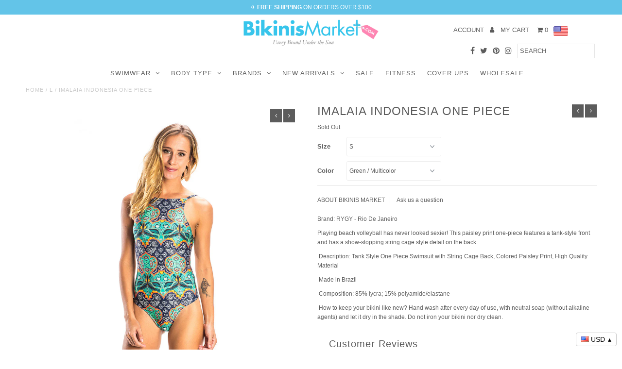

--- FILE ---
content_type: text/html; charset=utf-8
request_url: https://bikinismarket.com/collections/size-l/products/rygy-imalaia-one-piece-indonesia
body_size: 41696
content:
<!DOCTYPE html>
<!--[if lt IE 7 ]><html class="ie ie6" lang="en"> <![endif]-->
<!--[if IE 7 ]><html class="ie ie7" lang="en"> <![endif]-->
<!--[if IE 8 ]><html class="ie ie8" lang="en"> <![endif]-->
<!--[if (gte IE 9)|!(IE)]><!--><html lang="en"> <!--<![endif]-->
<head>







    <script async src="//bikinismarket.com/cdn/shop/t/30/assets/geolizr-lib.js?v=124521170220834002161678742003" type="text/javascript"></script>

<script>
    if(typeof Geolizr === "undefined") {
        var Geolizr = {};
        Geolizr.version = 20181108;
    }

    if(typeof Geolizr.events === "undefined") Geolizr.events = {};
    if(typeof Geolizr.geolizrEvents === "undefined") Geolizr.geolizrEvents = [];

    Geolizr.config = function(config) {
        Geolizr.currency_widget_enabled = config.currency_widget_enabled === "true" || false;
        Geolizr.shopCurrency = "EUR";
        Geolizr.moneyFormats = [];
        Geolizr.shopifyFormatMoneySet = false;
        Geolizr.observeElements = [];
    };

    /* Geolizr Provider Setter */
    Geolizr.presetService = false;
    Geolizr.activateIpInfo = function(accessKey) { Geolizr.presetService = { name: 'ipInfo', accessKey: accessKey }; };
    Geolizr.activateIpApiCo = function(accessKey) { Geolizr.presetService = { name: 'ipApiCo', accessKey: accessKey }; };
    Geolizr.activateDbIpProvider = function(accessKey) { Geolizr.presetService = { name: 'dbIpProvider', accessKey: accessKey }; };
    Geolizr.activateIpStackProvider = function(accessKey) { Geolizr.presetService = { name: 'ipStackProvider', accessKey: accessKey }; };
    Geolizr.activateGeolizrIPApiProvider = function(accessKey) { Geolizr.presetService = { name: 'geolizrIpApiProvider', accessKey: accessKey }; };

    /* Service Aliase */
    Geolizr.activateFreegeoip = Geolizr.activateIpStackProvider;

    Geolizr.addSystemEventListener = function(name, callback) {
        if (typeof Geolizr.realInit !== 'undefined') {
            Geolizr.realInit(function($) {
                callback({jquery: $});
            })
        } else {
            Geolizr.geolizrEvents.push(new CustomEvent(name));
            document.addEventListener(name, callback);
        }
    };

    Geolizr.addEventListener = function(name, callback) {
        if(typeof Geolizr.realAddEventListener === "undefined") {
            if (!Geolizr.events[name]) Geolizr.events[name] = [];
            Geolizr.events[name].push(callback);
        } else {
            Geolizr.realAddEventListener(name, callback);
        }
    };

    Geolizr.getGeoData = function(callback) {
        if(typeof Geolizr.realGetGeoData === "undefined") {
            Geolizr.addEventListener('geolizr.init', function() {
                Geolizr.getGeoData(callback);
            })
        } else {
            Geolizr.realGetGeoData(name, callback);
        }
    };

    Geolizr.init = function(callback) {
        if(typeof Geolizr.realInit === "undefined")
            Geolizr.addEventListener("geolizr.init", callback);
        else
            Geolizr.realInit(callback);
    };


    Geolizr.notification_widget_enabled = false;
    Geolizr.popup_widget_enabled = false;
    Geolizr.api_widget_enabled = false;
    Geolizr.currency_widget_enabled = true;

    if(Geolizr.popup_widget_enabled || Geolizr.notification_widget_enabled || Geolizr.currency_widget_enabled) {
        Geolizr.geolizrCssFile = "//bikinismarket.com/cdn/shop/t/30/assets/geolizr-lib.css?v=131976552225837042031678742003";
    }


    
        
        
            Geolizr.config({"currency_widget_enabled":"true"});
            Geolizr.appendShopfiyFormatMoney = function(method) {
                var modified = false;
                if("undefined" !== typeof method && Geolizr.currency_widget_enabled === true) {
                    if (typeof method === 'function' && method(10000, "{{checkGeolizrExtension}}") !== Geolizr.version) {
                        Geolizr.shopifyFormatMoneySet = true;
                        Geolizr.shopifyFormatMoney = method;
                        method = function(cents, format) {
                            if(format === "{{checkGeolizrExtension}}")
                                return Geolizr.version;

                            "string" === typeof cents && (cents = cents.replace(".", ""));
                            if(Geolizr.formatMoneyInit === true) {
                                return Geolizr.formatMoney(cents, format);
                            } else {
                                return '<span class="geolizr-currency" data-geolizr-price="' + cents + '">' + Geolizr.shopifyFormatMoney(cents, format) + '</span>';
                            }
                        };
                        modified = true;
                    }
                }

                return {m: method, modified: modified};
            };

            Geolizr.currency_widget_enabled = true;
            if(Geolizr.currency_widget_enabled === true) {

                /* watch from https://gist.github.com/eligrey/384583 */
                Object.prototype.geolizrWatch||Object.defineProperty(Object.prototype,"geolizrWatch",{enumerable:!1,configurable:!0,writable:!1,value:function(e,t){var r=this[e],n=r,c=function(){return n},i=function(c){return r=n,n=t.call(this,e,r,c)};delete this[e]&&Object.defineProperty(this,e,{get:c,set:i,enumerable:!0,configurable:!0})}}),Object.prototype.geolizrUnWatch||Object.defineProperty(Object.prototype,"geolizrUnWatch",{enumerable:!1,configurable:!0,writable:!1,value:function(e){var t=this[e];delete this[e],this[e]=t}});

                var watcher = function(id, oldMethod, newMethod) {
                    Geolizr.currency_widget_enabled = true; // sometimes the disabled this in this context, but it's true
                    var morph = Geolizr.appendShopfiyFormatMoney(newMethod);
                    if(morph.modified) {
                        return morph.m;
                    }

                    return newMethod;
                };

                var startCheck = false;
                var endIntervalTheme = false, endIntervalShopify = false;
                var GeolizrCurrencyWatcherInterval = function() {
                    if(startCheck === false) {
                        startCheck = new Date() / 1000;
                    } else {
                        var now = new Date() / 1000;
                        if(now - startCheck > 30)
                            return;
                    }

                    if(endIntervalTheme === true && endIntervalShopify === true) {
                        return;
                    }

                    var fm;
                    if(endIntervalTheme === false) {
                        if("undefined" === typeof theme || "undefined" === typeof theme.Currency) {
                            setTimeout(GeolizrCurrencyWatcherInterval, 10);
                        } else {
                            theme.Currency.geolizrWatch("formatMoney", watcher);
                            fm = Geolizr.appendShopfiyFormatMoney(theme.Currency.formatMoney);
                            theme.Currency.formatMoney = fm.m;
                            endIntervalTheme = true;
                            return
                        }
                    }

                    if(endIntervalShopify === false) {
                        if ("undefined" === typeof Shopify) {
                            setTimeout(GeolizrCurrencyWatcherInterval, 10);
                        } else {
                            Shopify.geolizrWatch("formatMoney", watcher);
                            fm = Geolizr.appendShopfiyFormatMoney(Shopify.formatMoney);
                            if("undefined" !== typeof Shopify.money_format) Geolizr.money_format = Shopify.money_format;
                            Shopify.formatMoney = fm.m;
                            endIntervalShopify = true;
                        }
                    }
                };

                GeolizrCurrencyWatcherInterval();
            }
        
    

</script>
<style>
    #geolizr-notification{position:fixed!important;top:0!important;left:0!important;margin:0!important;padding:0!important;width:100%!important;height:auto!important;min-height:0!important;max-height:none!important;z-index:10000000!important}
    #geolizr-notification>#geolizr-notification-message-wrapper{text-align:center!important;width:100%!important;padding:10px!important;-webkit-box-shadow:10px 10px 5px 0 rgba(143,143,143,.35);-moz-box-shadow:10px 10px 5px 0 rgba(143,143,143,.35);box-shadow:10px 10px 5px 0 rgba(143,143,143,.35)}
    #geolizr-dismiss-notification{box-sizing:content-box;padding:5px!important;margin:0!important;position:absolute!important;right:8px!important;text-decoration:none!important;font-family:Arial,serif ! important;top:8px!important;height:15px!important;border-radius:15px;width:15px!important;line-height:16px;font-size:20px;font-weight:700;cursor:pointer;display:inline-block}
    .geolizr-popup-background{position:fixed;top:0;left:0;right:0;bottom:0;height:100%;width:100%;z-index:10000000!important}
    .geolizr-popup{position:fixed!important;width:560px!important;height:400px!important;z-index:10000001!important;border:1px solid grey}
    .geolizr-popup.gp-center{top:50%!important;left:50%!important;margin-top:-200px!important;margin-left:-280px!important}
    .geolizr-popup.gp-mobile{width:84%!important;height:84%!important;top:0!important;left:0!important;margin:8%}
    #geolizr-popup-content-iframe{width:100%!important;height:100%!important;border:0}
    .slideInDown { -webkit-animation-name: slideInDown; animation-name: slideInDown; -webkit-animation-duration: 1s; animation-duration: 1s; -webkit-animation-fill-mode: both; animation-fill-mode: both; }
    @-webkit-keyframes slideInDown { 0% { -webkit-transform: translateY(-100%); transform: translateY(-100%); visibility: visible;} 100% {-webkit-transform: translateY(0); transform: translateY(0); } }
    @keyframes slideInDown { 0% {-webkit-transform: translateY(-100%); transform: translateY(-100%);visibility: visible; } 100% { -webkit-transform: translateY(0); transform: translateY(0); } }
    .geolizr-currency-switch-wrapper.geolizr-absolute-auto{z-index:10000000;position:fixed}
    .geolizr-currency-switch-wrapper{z-index:10000000!important;height:20px;width:85px;position:relative}
    .geolizr-currency-switcher{padding:5px 10px;margin:0;width:62px;height:20px;border-radius:4px}
    .geolizr-currency-links{overflow:scroll;overflow-x:hidden;border-radius:4px;padding:5px 10px;margin:0;list-style:none;line-height:1.42857143;background-color:#fff;width:82px;max-height:200px;display:none}
    .geolizr-currency-switch-wrapper .geolizr-currency-links-up{bottom:30px;position:absolute}
    .geolizr-currency-switch-wrapper .geolizr-currency-links-down{top:30px;position:absolute}
    li.geolizr-currency-list-li{float:none!important;margin:0!important;padding:0 0 0 10px}
    .geolizr-currency-list-link{white-space:nowrap}
    .geolizr-currency-link i,.geolizr-currency-list-link i{width:16px!important;height:11px}
    [class^="famfamfam-flag"]{display:inline-block;width:16px;height:11px;line-height:11px}
    .geolizr-currency-switcher-value{width:42px;min-width:42px;max-width:42px;display:inline-block;text-align:left}
    .geolizr-currency-switcher-arrow-down,.geolizr-currency-switcher-arrow-up{content:"s";position:absolute;right:3px;top:0;width:16px;height:20px;margin:0}
    .geolizr-currency-switcher-arrow-up:after{content:"▴"}
    .geolizr-currency-switcher-arrow-down:after{content:"▾"}
    .geolizr-selectable-currency{width:42px;min-width:42px;max-width:42px;display:inline-block;text-align:left}
    .geolizr-shop-currency{width:42px;min-width:42px;max-width:42px;display:inline-block}
    .geolizr-currency-link li{padding:0;margin:0}
    #geolizr-notification-spanner{width:100%!important;line-height:4px!important;height:4px!important;min-height:4px!important;max-height:4px!important}
    .fadeIn{-webkit-animation-name:fadeIn;animation-name:fadeIn;-webkit-animation-duration:1s;animation-duration:1s;-webkit-animation-fill-mode:both;animation-fill-mode:both}
    @-webkit-keyframes fadeIn{0%{opacity:0}  100%{opacity:1} }
    @keyframes fadeIn{0%{opacity:0}100%{opacity:1}}
</style>

<script>window.wh_metafields = {};
  
 window.wh_discount_value = 1;
</script>
  <meta name="google-site-verification" content="xhJZOPgO-sl9NEvy8furTK6IbS1ie-Xz3_Ky-Iehnb4" />
  <meta charset="utf-8" />
  
  <!-- Add any tracking or verification meta content below this line -->
  <!-- Facebook or Google Analytics tracking should be placed in your Online store > Preferences and not your theme -->
  
  <!-- Meta content

  <!-- Smartsupp Live Chat script -->
<script type="text/javascript">
var _smartsupp = _smartsupp || {};
_smartsupp.key = '9118588827c2522d74ad67f6c1e0f3e7c10945ea';
window.smartsupp||(function(d) {
	var s,c,o=smartsupp=function(){ o._.push(arguments)};o._=[];
	s=d.getElementsByTagName('script')[0];c=d.createElement('script');
	c.type='text/javascript';c.charset='utf-8';c.async=true;
	c.src='//www.smartsuppchat.com/loader.js?';s.parentNode.insertBefore(c,s);
})(document);
</script>
  


  <title>
    IMALAIA INDONESIA ONE PIECE &ndash; BikinisMarket | Brazilian Swimwear 
  </title>
  
  <meta name="description" content="Brand: RYGY - Rio De Janeiro Playing beach volleyball has never looked sexier! This paisley print one-piece features a tank-style front and has a show-stopping string cage style detail on the back.  Description: Tank Style One Piece Swimsuit with String Cage Back, Colored Paisley Print, High Quality Material  Made in B" />
  
  <link rel="canonical" href="https://bikinismarket.com/products/rygy-imalaia-one-piece-indonesia" />

  

<meta property="og:type" content="product">
<meta property="og:title" content="IMALAIA INDONESIA ONE PIECE">
<meta property="og:url" content="https://bikinismarket.com/products/rygy-imalaia-one-piece-indonesia">
<meta property="og:description" content="Brand: RYGY - Rio De Janeiro
Playing beach volleyball has never looked sexier! This paisley print one-piece features a tank-style front and has a show-stopping string cage style detail on the back.
 Description: Tank Style One Piece Swimsuit with String Cage Back, Colored Paisley Print, High Quality Material
 Made in Brazil 
 Composition: 85% lycra; 15% polyamide/elastane
 How to keep your bikini like new? Hand wash after every day of use, with neutral soap (without alkaline agents) and let it dry in the shade. Do not iron your bikini nor dry clean.">

<meta property="og:image" content="http://bikinismarket.com/cdn/shop/products/RYGY_ONEPIECE_IMALAIA_INDONESIA_FULL_FRONT_grande.jpg?v=1527326630">
<meta property="og:image:secure_url" content="https://bikinismarket.com/cdn/shop/products/RYGY_ONEPIECE_IMALAIA_INDONESIA_FULL_FRONT_grande.jpg?v=1527326630">

<meta property="og:image" content="http://bikinismarket.com/cdn/shop/products/RYGY_ONEPIECE_IMALAIA_INDONESIA_FULL_BACK_grande.jpg?v=1527326630">
<meta property="og:image:secure_url" content="https://bikinismarket.com/cdn/shop/products/RYGY_ONEPIECE_IMALAIA_INDONESIA_FULL_BACK_grande.jpg?v=1527326630">

<meta property="og:image" content="http://bikinismarket.com/cdn/shop/products/Rygy_Indonesia_One_Piece_Product_Pic_grande.jpg?v=1527326630">
<meta property="og:image:secure_url" content="https://bikinismarket.com/cdn/shop/products/Rygy_Indonesia_One_Piece_Product_Pic_grande.jpg?v=1527326630">

<meta property="og:price:amount" content="168.00">
<meta property="og:price:currency" content="USD">

<meta property="og:site_name" content="BikinisMarket | Brazilian Swimwear ">



<meta name="twitter:card" content="summary">


<meta name="twitter:site" content="@bikinismarket">


<meta name="twitter:title" content="IMALAIA INDONESIA ONE PIECE">
<meta name="twitter:description" content="Brand: RYGY - Rio De Janeiro
Playing beach volleyball has never looked sexier! This paisley print one-piece features a tank-style front and has a show-stopping string cage style detail on the back.
 D">
<meta name="twitter:image" content="https://bikinismarket.com/cdn/shop/products/RYGY_ONEPIECE_IMALAIA_INDONESIA_FULL_FRONT_large.jpg?v=1527326630">
<meta name="twitter:image:width" content="480">
<meta name="twitter:image:height" content="480">


  <!-- CSS
================================================== -->

  <link href="//bikinismarket.com/cdn/shop/t/30/assets/stylesheet.css?v=63085246966617872091721323843" rel="stylesheet" type="text/css" media="all" />
  <link href="//bikinismarket.com/cdn/shop/t/30/assets/font-awesome.css?v=98795270751561101151678742003" rel="stylesheet" type="text/css" media="all" />
  <link href="//bikinismarket.com/cdn/shop/t/30/assets/queries.css?v=129985509609871464711721323843" rel="stylesheet" type="text/css" media="all" />
  
  <!-- Typography
================================================== -->  
  
    
    
  
  
  

  
    
  
  
     

  
     

  
    

  
       

  
    
  
  
  
  
  
  
  
  
      

  
   
  
  
     
  
  
      

  
   

  
   

  
   
  
  <!-- JS
================================================== -->

  <script type="text/javascript" src="//ajax.googleapis.com/ajax/libs/jquery/2.2.4/jquery.min.js"></script>

  <script src="//bikinismarket.com/cdn/shop/t/30/assets/theme.js?v=84456492775928003981678742003" type="text/javascript"></script> 
  <script src="//bikinismarket.com/cdn/shopifycloud/storefront/assets/themes_support/option_selection-b017cd28.js" type="text/javascript"></script>  
  <script src="//bikinismarket.com/cdn/shop/t/30/assets/jquery.fs.shifter.js?v=49917305197206640071678742003" type="text/javascript"></script>
  
  <meta name="viewport" content="width=device-width, initial-scale=1, maximum-scale=1, user-scalable=no">

  <!-- Favicons
================================================== -->

  <link rel="shortcut icon" href="//bikinismarket.com/cdn/shop/t/30/assets/favicon.png?v=38027807910777574441678742003">

  

  
  
  <script>window.performance && window.performance.mark && window.performance.mark('shopify.content_for_header.start');</script><meta name="google-site-verification" content="rYrwaZXzbGMPjz7af6AO2LjnrSvCuLjBapUJD2SP3po">
<meta id="shopify-digital-wallet" name="shopify-digital-wallet" content="/19947791/digital_wallets/dialog">
<meta name="shopify-checkout-api-token" content="e241c97020d2a9d8efd07d75c920beb4">
<meta id="in-context-paypal-metadata" data-shop-id="19947791" data-venmo-supported="false" data-environment="production" data-locale="en_US" data-paypal-v4="true" data-currency="USD">
<link rel="alternate" type="application/json+oembed" href="https://bikinismarket.com/products/rygy-imalaia-one-piece-indonesia.oembed">
<script async="async" src="/checkouts/internal/preloads.js?locale=en-US"></script>
<link rel="preconnect" href="https://shop.app" crossorigin="anonymous">
<script async="async" src="https://shop.app/checkouts/internal/preloads.js?locale=en-US&shop_id=19947791" crossorigin="anonymous"></script>
<script id="apple-pay-shop-capabilities" type="application/json">{"shopId":19947791,"countryCode":"US","currencyCode":"USD","merchantCapabilities":["supports3DS"],"merchantId":"gid:\/\/shopify\/Shop\/19947791","merchantName":"BikinisMarket | Brazilian Swimwear ","requiredBillingContactFields":["postalAddress","email"],"requiredShippingContactFields":["postalAddress","email"],"shippingType":"shipping","supportedNetworks":["visa","masterCard","amex","discover","elo","jcb"],"total":{"type":"pending","label":"BikinisMarket | Brazilian Swimwear ","amount":"1.00"},"shopifyPaymentsEnabled":true,"supportsSubscriptions":true}</script>
<script id="shopify-features" type="application/json">{"accessToken":"e241c97020d2a9d8efd07d75c920beb4","betas":["rich-media-storefront-analytics"],"domain":"bikinismarket.com","predictiveSearch":true,"shopId":19947791,"locale":"en"}</script>
<script>var Shopify = Shopify || {};
Shopify.shop = "bikinismarket.myshopify.com";
Shopify.locale = "en";
Shopify.currency = {"active":"USD","rate":"1.0"};
Shopify.country = "US";
Shopify.theme = {"name":"2023 Copy of Fashionopolism BACKUP MEXIDO","id":124604940353,"schema_name":"Fashionopolism","schema_version":"5","theme_store_id":141,"role":"main"};
Shopify.theme.handle = "null";
Shopify.theme.style = {"id":null,"handle":null};
Shopify.cdnHost = "bikinismarket.com/cdn";
Shopify.routes = Shopify.routes || {};
Shopify.routes.root = "/";</script>
<script type="module">!function(o){(o.Shopify=o.Shopify||{}).modules=!0}(window);</script>
<script>!function(o){function n(){var o=[];function n(){o.push(Array.prototype.slice.apply(arguments))}return n.q=o,n}var t=o.Shopify=o.Shopify||{};t.loadFeatures=n(),t.autoloadFeatures=n()}(window);</script>
<script>
  window.ShopifyPay = window.ShopifyPay || {};
  window.ShopifyPay.apiHost = "shop.app\/pay";
  window.ShopifyPay.redirectState = null;
</script>
<script id="shop-js-analytics" type="application/json">{"pageType":"product"}</script>
<script defer="defer" async type="module" src="//bikinismarket.com/cdn/shopifycloud/shop-js/modules/v2/client.init-shop-cart-sync_BT-GjEfc.en.esm.js"></script>
<script defer="defer" async type="module" src="//bikinismarket.com/cdn/shopifycloud/shop-js/modules/v2/chunk.common_D58fp_Oc.esm.js"></script>
<script defer="defer" async type="module" src="//bikinismarket.com/cdn/shopifycloud/shop-js/modules/v2/chunk.modal_xMitdFEc.esm.js"></script>
<script type="module">
  await import("//bikinismarket.com/cdn/shopifycloud/shop-js/modules/v2/client.init-shop-cart-sync_BT-GjEfc.en.esm.js");
await import("//bikinismarket.com/cdn/shopifycloud/shop-js/modules/v2/chunk.common_D58fp_Oc.esm.js");
await import("//bikinismarket.com/cdn/shopifycloud/shop-js/modules/v2/chunk.modal_xMitdFEc.esm.js");

  window.Shopify.SignInWithShop?.initShopCartSync?.({"fedCMEnabled":true,"windoidEnabled":true});

</script>
<script>
  window.Shopify = window.Shopify || {};
  if (!window.Shopify.featureAssets) window.Shopify.featureAssets = {};
  window.Shopify.featureAssets['shop-js'] = {"shop-cart-sync":["modules/v2/client.shop-cart-sync_DZOKe7Ll.en.esm.js","modules/v2/chunk.common_D58fp_Oc.esm.js","modules/v2/chunk.modal_xMitdFEc.esm.js"],"init-fed-cm":["modules/v2/client.init-fed-cm_B6oLuCjv.en.esm.js","modules/v2/chunk.common_D58fp_Oc.esm.js","modules/v2/chunk.modal_xMitdFEc.esm.js"],"shop-cash-offers":["modules/v2/client.shop-cash-offers_D2sdYoxE.en.esm.js","modules/v2/chunk.common_D58fp_Oc.esm.js","modules/v2/chunk.modal_xMitdFEc.esm.js"],"shop-login-button":["modules/v2/client.shop-login-button_QeVjl5Y3.en.esm.js","modules/v2/chunk.common_D58fp_Oc.esm.js","modules/v2/chunk.modal_xMitdFEc.esm.js"],"pay-button":["modules/v2/client.pay-button_DXTOsIq6.en.esm.js","modules/v2/chunk.common_D58fp_Oc.esm.js","modules/v2/chunk.modal_xMitdFEc.esm.js"],"shop-button":["modules/v2/client.shop-button_DQZHx9pm.en.esm.js","modules/v2/chunk.common_D58fp_Oc.esm.js","modules/v2/chunk.modal_xMitdFEc.esm.js"],"avatar":["modules/v2/client.avatar_BTnouDA3.en.esm.js"],"init-windoid":["modules/v2/client.init-windoid_CR1B-cfM.en.esm.js","modules/v2/chunk.common_D58fp_Oc.esm.js","modules/v2/chunk.modal_xMitdFEc.esm.js"],"init-shop-for-new-customer-accounts":["modules/v2/client.init-shop-for-new-customer-accounts_C_vY_xzh.en.esm.js","modules/v2/client.shop-login-button_QeVjl5Y3.en.esm.js","modules/v2/chunk.common_D58fp_Oc.esm.js","modules/v2/chunk.modal_xMitdFEc.esm.js"],"init-shop-email-lookup-coordinator":["modules/v2/client.init-shop-email-lookup-coordinator_BI7n9ZSv.en.esm.js","modules/v2/chunk.common_D58fp_Oc.esm.js","modules/v2/chunk.modal_xMitdFEc.esm.js"],"init-shop-cart-sync":["modules/v2/client.init-shop-cart-sync_BT-GjEfc.en.esm.js","modules/v2/chunk.common_D58fp_Oc.esm.js","modules/v2/chunk.modal_xMitdFEc.esm.js"],"shop-toast-manager":["modules/v2/client.shop-toast-manager_DiYdP3xc.en.esm.js","modules/v2/chunk.common_D58fp_Oc.esm.js","modules/v2/chunk.modal_xMitdFEc.esm.js"],"init-customer-accounts":["modules/v2/client.init-customer-accounts_D9ZNqS-Q.en.esm.js","modules/v2/client.shop-login-button_QeVjl5Y3.en.esm.js","modules/v2/chunk.common_D58fp_Oc.esm.js","modules/v2/chunk.modal_xMitdFEc.esm.js"],"init-customer-accounts-sign-up":["modules/v2/client.init-customer-accounts-sign-up_iGw4briv.en.esm.js","modules/v2/client.shop-login-button_QeVjl5Y3.en.esm.js","modules/v2/chunk.common_D58fp_Oc.esm.js","modules/v2/chunk.modal_xMitdFEc.esm.js"],"shop-follow-button":["modules/v2/client.shop-follow-button_CqMgW2wH.en.esm.js","modules/v2/chunk.common_D58fp_Oc.esm.js","modules/v2/chunk.modal_xMitdFEc.esm.js"],"checkout-modal":["modules/v2/client.checkout-modal_xHeaAweL.en.esm.js","modules/v2/chunk.common_D58fp_Oc.esm.js","modules/v2/chunk.modal_xMitdFEc.esm.js"],"shop-login":["modules/v2/client.shop-login_D91U-Q7h.en.esm.js","modules/v2/chunk.common_D58fp_Oc.esm.js","modules/v2/chunk.modal_xMitdFEc.esm.js"],"lead-capture":["modules/v2/client.lead-capture_BJmE1dJe.en.esm.js","modules/v2/chunk.common_D58fp_Oc.esm.js","modules/v2/chunk.modal_xMitdFEc.esm.js"],"payment-terms":["modules/v2/client.payment-terms_Ci9AEqFq.en.esm.js","modules/v2/chunk.common_D58fp_Oc.esm.js","modules/v2/chunk.modal_xMitdFEc.esm.js"]};
</script>
<script>(function() {
  var isLoaded = false;
  function asyncLoad() {
    if (isLoaded) return;
    isLoaded = true;
    var urls = ["\/\/shopify.privy.com\/widget.js?shop=bikinismarket.myshopify.com","\/\/www.powr.io\/powr.js?powr-token=bikinismarket.myshopify.com\u0026external-type=shopify\u0026shop=bikinismarket.myshopify.com"];
    for (var i = 0; i < urls.length; i++) {
      var s = document.createElement('script');
      s.type = 'text/javascript';
      s.async = true;
      s.src = urls[i];
      var x = document.getElementsByTagName('script')[0];
      x.parentNode.insertBefore(s, x);
    }
  };
  if(window.attachEvent) {
    window.attachEvent('onload', asyncLoad);
  } else {
    window.addEventListener('load', asyncLoad, false);
  }
})();</script>
<script id="__st">var __st={"a":19947791,"offset":-18000,"reqid":"3ad24089-fabc-4bc4-a9f1-619507934a4a-1769283969","pageurl":"bikinismarket.com\/collections\/size-l\/products\/rygy-imalaia-one-piece-indonesia","u":"5673a14086e7","p":"product","rtyp":"product","rid":10325415373};</script>
<script>window.ShopifyPaypalV4VisibilityTracking = true;</script>
<script id="captcha-bootstrap">!function(){'use strict';const t='contact',e='account',n='new_comment',o=[[t,t],['blogs',n],['comments',n],[t,'customer']],c=[[e,'customer_login'],[e,'guest_login'],[e,'recover_customer_password'],[e,'create_customer']],r=t=>t.map((([t,e])=>`form[action*='/${t}']:not([data-nocaptcha='true']) input[name='form_type'][value='${e}']`)).join(','),a=t=>()=>t?[...document.querySelectorAll(t)].map((t=>t.form)):[];function s(){const t=[...o],e=r(t);return a(e)}const i='password',u='form_key',d=['recaptcha-v3-token','g-recaptcha-response','h-captcha-response',i],f=()=>{try{return window.sessionStorage}catch{return}},m='__shopify_v',_=t=>t.elements[u];function p(t,e,n=!1){try{const o=window.sessionStorage,c=JSON.parse(o.getItem(e)),{data:r}=function(t){const{data:e,action:n}=t;return t[m]||n?{data:e,action:n}:{data:t,action:n}}(c);for(const[e,n]of Object.entries(r))t.elements[e]&&(t.elements[e].value=n);n&&o.removeItem(e)}catch(o){console.error('form repopulation failed',{error:o})}}const l='form_type',E='cptcha';function T(t){t.dataset[E]=!0}const w=window,h=w.document,L='Shopify',v='ce_forms',y='captcha';let A=!1;((t,e)=>{const n=(g='f06e6c50-85a8-45c8-87d0-21a2b65856fe',I='https://cdn.shopify.com/shopifycloud/storefront-forms-hcaptcha/ce_storefront_forms_captcha_hcaptcha.v1.5.2.iife.js',D={infoText:'Protected by hCaptcha',privacyText:'Privacy',termsText:'Terms'},(t,e,n)=>{const o=w[L][v],c=o.bindForm;if(c)return c(t,g,e,D).then(n);var r;o.q.push([[t,g,e,D],n]),r=I,A||(h.body.append(Object.assign(h.createElement('script'),{id:'captcha-provider',async:!0,src:r})),A=!0)});var g,I,D;w[L]=w[L]||{},w[L][v]=w[L][v]||{},w[L][v].q=[],w[L][y]=w[L][y]||{},w[L][y].protect=function(t,e){n(t,void 0,e),T(t)},Object.freeze(w[L][y]),function(t,e,n,w,h,L){const[v,y,A,g]=function(t,e,n){const i=e?o:[],u=t?c:[],d=[...i,...u],f=r(d),m=r(i),_=r(d.filter((([t,e])=>n.includes(e))));return[a(f),a(m),a(_),s()]}(w,h,L),I=t=>{const e=t.target;return e instanceof HTMLFormElement?e:e&&e.form},D=t=>v().includes(t);t.addEventListener('submit',(t=>{const e=I(t);if(!e)return;const n=D(e)&&!e.dataset.hcaptchaBound&&!e.dataset.recaptchaBound,o=_(e),c=g().includes(e)&&(!o||!o.value);(n||c)&&t.preventDefault(),c&&!n&&(function(t){try{if(!f())return;!function(t){const e=f();if(!e)return;const n=_(t);if(!n)return;const o=n.value;o&&e.removeItem(o)}(t);const e=Array.from(Array(32),(()=>Math.random().toString(36)[2])).join('');!function(t,e){_(t)||t.append(Object.assign(document.createElement('input'),{type:'hidden',name:u})),t.elements[u].value=e}(t,e),function(t,e){const n=f();if(!n)return;const o=[...t.querySelectorAll(`input[type='${i}']`)].map((({name:t})=>t)),c=[...d,...o],r={};for(const[a,s]of new FormData(t).entries())c.includes(a)||(r[a]=s);n.setItem(e,JSON.stringify({[m]:1,action:t.action,data:r}))}(t,e)}catch(e){console.error('failed to persist form',e)}}(e),e.submit())}));const S=(t,e)=>{t&&!t.dataset[E]&&(n(t,e.some((e=>e===t))),T(t))};for(const o of['focusin','change'])t.addEventListener(o,(t=>{const e=I(t);D(e)&&S(e,y())}));const B=e.get('form_key'),M=e.get(l),P=B&&M;t.addEventListener('DOMContentLoaded',(()=>{const t=y();if(P)for(const e of t)e.elements[l].value===M&&p(e,B);[...new Set([...A(),...v().filter((t=>'true'===t.dataset.shopifyCaptcha))])].forEach((e=>S(e,t)))}))}(h,new URLSearchParams(w.location.search),n,t,e,['guest_login'])})(!0,!0)}();</script>
<script integrity="sha256-4kQ18oKyAcykRKYeNunJcIwy7WH5gtpwJnB7kiuLZ1E=" data-source-attribution="shopify.loadfeatures" defer="defer" src="//bikinismarket.com/cdn/shopifycloud/storefront/assets/storefront/load_feature-a0a9edcb.js" crossorigin="anonymous"></script>
<script crossorigin="anonymous" defer="defer" src="//bikinismarket.com/cdn/shopifycloud/storefront/assets/shopify_pay/storefront-65b4c6d7.js?v=20250812"></script>
<script data-source-attribution="shopify.dynamic_checkout.dynamic.init">var Shopify=Shopify||{};Shopify.PaymentButton=Shopify.PaymentButton||{isStorefrontPortableWallets:!0,init:function(){window.Shopify.PaymentButton.init=function(){};var t=document.createElement("script");t.src="https://bikinismarket.com/cdn/shopifycloud/portable-wallets/latest/portable-wallets.en.js",t.type="module",document.head.appendChild(t)}};
</script>
<script data-source-attribution="shopify.dynamic_checkout.buyer_consent">
  function portableWalletsHideBuyerConsent(e){var t=document.getElementById("shopify-buyer-consent"),n=document.getElementById("shopify-subscription-policy-button");t&&n&&(t.classList.add("hidden"),t.setAttribute("aria-hidden","true"),n.removeEventListener("click",e))}function portableWalletsShowBuyerConsent(e){var t=document.getElementById("shopify-buyer-consent"),n=document.getElementById("shopify-subscription-policy-button");t&&n&&(t.classList.remove("hidden"),t.removeAttribute("aria-hidden"),n.addEventListener("click",e))}window.Shopify?.PaymentButton&&(window.Shopify.PaymentButton.hideBuyerConsent=portableWalletsHideBuyerConsent,window.Shopify.PaymentButton.showBuyerConsent=portableWalletsShowBuyerConsent);
</script>
<script data-source-attribution="shopify.dynamic_checkout.cart.bootstrap">document.addEventListener("DOMContentLoaded",(function(){function t(){return document.querySelector("shopify-accelerated-checkout-cart, shopify-accelerated-checkout")}if(t())Shopify.PaymentButton.init();else{new MutationObserver((function(e,n){t()&&(Shopify.PaymentButton.init(),n.disconnect())})).observe(document.body,{childList:!0,subtree:!0})}}));
</script>
<link id="shopify-accelerated-checkout-styles" rel="stylesheet" media="screen" href="https://bikinismarket.com/cdn/shopifycloud/portable-wallets/latest/accelerated-checkout-backwards-compat.css" crossorigin="anonymous">
<style id="shopify-accelerated-checkout-cart">
        #shopify-buyer-consent {
  margin-top: 1em;
  display: inline-block;
  width: 100%;
}

#shopify-buyer-consent.hidden {
  display: none;
}

#shopify-subscription-policy-button {
  background: none;
  border: none;
  padding: 0;
  text-decoration: underline;
  font-size: inherit;
  cursor: pointer;
}

#shopify-subscription-policy-button::before {
  box-shadow: none;
}

      </style>

<script>window.performance && window.performance.mark && window.performance.mark('shopify.content_for_header.end');</script>
<script>var BOLD = BOLD || {};
    BOLD.products = BOLD.products || {};
    BOLD.variant_lookup = BOLD.variant_lookup || {};BOLD.variant_lookup[39775992269] ="rygy-imalaia-one-piece-indonesia";BOLD.variant_lookup[39775992333] ="rygy-imalaia-one-piece-indonesia";BOLD.variant_lookup[39775992397] ="rygy-imalaia-one-piece-indonesia";BOLD.products["rygy-imalaia-one-piece-indonesia"] ={"id":10325415373,"title":"IMALAIA INDONESIA ONE PIECE","handle":"rygy-imalaia-one-piece-indonesia","description":"\u003cp\u003e\u003cspan\u003eBrand: \u003c\/span\u003e\u003cspan\u003eRYGY - Rio De Janeiro\u003c\/span\u003e\u003c\/p\u003e\n\u003cp\u003ePlaying beach volleyball has never looked sexier! This paisley print one-piece features a tank-style front and has a show-stopping string cage style detail on the back.\u003c\/p\u003e\n\u003cp\u003e Description: Tank Style One Piece Swimsuit with String Cage Back, Colored Paisley Print, High Quality Material\u003c\/p\u003e\n\u003cp\u003e Made in Brazil \u003c\/p\u003e\n\u003cp\u003e Composition: 85% lycra; 15% polyamide\/elastane\u003c\/p\u003e\n\u003cp\u003e How to keep your bikini like new? Hand wash after every day of use, with neutral soap (without alkaline agents) and let it dry in the shade. Do not iron your bikini nor dry clean.\u003c\/p\u003e","published_at":"2017-06-26T18:11:42","created_at":"2017-06-23T10:38:08","vendor":"RYGY","type":"One Piece","tags":["150-175","2 pieces","bathing suits","bikini","bikini bottom","bikini store","bikini top","bikinis","brazil swimwear","brazilian bikini","brazilian bikini bottom","brazilian bikini shop","brazilian bikini top","brazilian bikinis","brazilian bikinis shop","green-swimsuits","hourglass","Imalaia","l","m","multocolor-swimwear","one-piece","pyramid","reverse-pyramid","round","rygy","s","size-l","size-m","swimsuit for women","swimsuits","swimsuits for women","swimwear","swinsuits","swinsuits for women","women","women swimwear","women swinwear","women's swimwear","women's swinwear"],"price":16800,"price_min":16800,"price_max":16800,"price_varies":false,"compare_at_price":16800,"compare_at_price_min":16800,"compare_at_price_max":16800,"compare_at_price_varies":false,"all_variant_ids":[39775992269,39775992333,39775992397],"variants":[{"id":39775992269,"product_id":10325415373,"product_handle":"rygy-imalaia-one-piece-indonesia","title":"S \/ Green \/ Multicolor","option1":"S","option2":"Green \/ Multicolor","option3":null,"sku":"","requires_shipping":true,"taxable":true,"featured_image":null,"image_id":null,"available":false,"name":"IMALAIA INDONESIA ONE PIECE - S \/ Green \/ Multicolor","options":["S","Green \/ Multicolor"],"price":16800,"weight":113,"compare_at_price":16800,"inventory_quantity":0,"inventory_management":"shopify","inventory_policy":"deny","inventory_in_cart":0,"inventory_remaining":0,"incoming":false,"next_incoming_date":null,"taxable":true,"barcode":""},{"id":39775992333,"product_id":10325415373,"product_handle":"rygy-imalaia-one-piece-indonesia","title":"M \/ Green \/ Multicolor","option1":"M","option2":"Green \/ Multicolor","option3":null,"sku":"","requires_shipping":true,"taxable":true,"featured_image":null,"image_id":null,"available":false,"name":"IMALAIA INDONESIA ONE PIECE - M \/ Green \/ Multicolor","options":["M","Green \/ Multicolor"],"price":16800,"weight":113,"compare_at_price":16800,"inventory_quantity":0,"inventory_management":"shopify","inventory_policy":"deny","inventory_in_cart":0,"inventory_remaining":0,"incoming":false,"next_incoming_date":null,"taxable":true,"barcode":""},{"id":39775992397,"product_id":10325415373,"product_handle":"rygy-imalaia-one-piece-indonesia","title":"L \/ Green \/ Multicolor","option1":"L","option2":"Green \/ Multicolor","option3":null,"sku":"","requires_shipping":true,"taxable":true,"featured_image":null,"image_id":null,"available":false,"name":"IMALAIA INDONESIA ONE PIECE - L \/ Green \/ Multicolor","options":["L","Green \/ Multicolor"],"price":16800,"weight":113,"compare_at_price":16800,"inventory_quantity":0,"inventory_management":"shopify","inventory_policy":"deny","inventory_in_cart":0,"inventory_remaining":0,"incoming":false,"next_incoming_date":null,"taxable":true,"barcode":""}],"available":false,"images":["\/\/bikinismarket.com\/cdn\/shop\/products\/RYGY_ONEPIECE_IMALAIA_INDONESIA_FULL_FRONT.jpg?v=1527326630","\/\/bikinismarket.com\/cdn\/shop\/products\/RYGY_ONEPIECE_IMALAIA_INDONESIA_FULL_BACK.jpg?v=1527326630","\/\/bikinismarket.com\/cdn\/shop\/products\/Rygy_Indonesia_One_Piece_Product_Pic.jpg?v=1527326630"],"featured_image":"\/\/bikinismarket.com\/cdn\/shop\/products\/RYGY_ONEPIECE_IMALAIA_INDONESIA_FULL_FRONT.jpg?v=1527326630","options":["Size","Color"],"url":"\/products\/rygy-imalaia-one-piece-indonesia"}</script><style>
    
          @media screen and (min-width: 740px)
          {
                  #shopify-section-1498519935058 .homepage-promo.desktop-3.tablet-fourth.mobile-3 {
                      width: 17%;
                  }
            	  #shopify-section-1498224472369 .homepage-promo.desktop-3.tablet-fourth.mobile-3 {
                      width: 17%;
                  }
          }

  </style>

<!-- BeginConsistentCartAddon --><script>Shopify.customer_logged_in = false ;Shopify.customer_email = "" ;Shopify.log_uuids = true;</script><!-- EndConsistentCartAddon -->
<style type="text/css">.wh-hidden{display: none;}.wh-cart-total, .wh-discount-info, .wh-extra-note {color: #000000;background-color: #FFFF4D;padding: 0px;}.wh-cart-total {font-weight: bold;display: inline-block;  margin-top: 5px;font-size: 22px;}.additional-notes{text-align:right;background-color: #FFFF4D;}</style><!-- BEGIN app block: shopify://apps/beast-currency-converter/blocks/doubly/267afa86-a419-4d5b-a61b-556038e7294d -->


	<script>
		var DoublyGlobalCurrency, catchXHR = true, bccAppVersion = 1;
       	var DoublyGlobal = {
			theme : 'flags_theme',
			spanClass : 'money',
			cookieName : '_g1507744539',
			ratesUrl :  'https://init.grizzlyapps.com/9e32c84f0db4f7b1eb40c32bdb0bdea9',
			geoUrl : 'https://currency.grizzlyapps.com/83d400c612f9a099fab8f76dcab73a48',
			shopCurrency : 'USD',
            allowedCurrencies : '["USD","EUR","CAD","MXN","ARS"]',
			countriesJSON : '[]',
			currencyMessage : 'All orders are processed in USD. While the content of your cart is currently displayed in <span class="selected-currency"></span>, you will checkout using USD at the most current exchange rate.',
            currencyFormat : 'money_with_currency_format',
			euroFormat : 'amount',
            removeDecimals : 0,
            roundDecimals : 0,
            roundTo : '99',
            autoSwitch : 0,
			showPriceOnHover : 0,
            showCurrencyMessage : false,
			hideConverter : '',
			forceJqueryLoad : false,
			beeketing : true,
			themeScript : '',
			customerScriptBefore : '',
			customerScriptAfter : '',
			debug: false
		};

		<!-- inline script: fixes + various plugin js functions -->
		DoublyGlobal.themeScript = "if(DoublyGlobal.debug) debugger;jQueryGrizzly('head').append('<style> .doubly-wrapper { margin:0 0 -4px 15px; float:none; } .doubly-message { margin:20px 0 0 0 } .doubly-nice-select .current, .doubly-nice-select .list .option { width:auto !important; text-align:left !important; margin:0px !important; } @media screen and (max-width:740px) { .doubly-wrapper { width:auto !important; height:32px !important; float:none; overflow:visible !important } } @media screen and (max-width:360px) { #mobile-only ul li { margin:0 2px !important; } } .doubly-nice-select .current { color:#ffffff !important; } .doubly-nice-select:after { border-color:#ffffff; } <\/style>'); jQueryGrizzly('#cart').append('<li class=\"doubly-wrapper\"><\/li>'); jQueryGrizzly('#mobile-menu').append('<li class=\"doubly-wrapper\"><\/li>'); if (jQueryGrizzly('#cartform .doubly-message').length==0) { jQueryGrizzly('#basket-right').before('<div class=\"doubly-message\"><\/div>'); } function afterCurrencySwitcherInit() { jQueryGrizzly('.doubly-wrapper .doubly-nice-select').addClass('slim'); } $('#product-add .add').click(function(){ setTimeout(function(){DoublyCurrency.convertAll(jQueryGrizzly('[name=doubly-currencies]').val());},10); initExtraFeatures(); }); jQueryGrizzly(document).ajaxComplete(function(){ setTimeout(function(){ jQueryGrizzly('.single-option-selector').change(function() { DoublyCurrency.convertAll(jQueryGrizzly('[name=doubly-currencies]').val()); initExtraFeatures(); }); },1000); });";
                    DoublyGlobal.initNiceSelect = function(){
                        !function(e) {
                            e.fn.niceSelect = function() {
                                this.each(function() {
                                    var s = e(this);
                                    var t = s.next()
                                    , n = s.find('option')
                                    , a = s.find('option:selected');
                                    t.find('.current').html('<span class="flags flags-' + a.data('country') + '"></span> &nbsp;' + a.data('display') || a.text());
                                }),
                                e(document).off('.nice_select'),
                                e(document).on('click.nice_select', '.doubly-nice-select.doubly-nice-select', function(s) {
                                    var t = e(this);
                                    e('.doubly-nice-select').not(t).removeClass('open'),
                                    t.toggleClass('open'),
                                    t.hasClass('open') ? (t.find('.option'),
                                    t.find('.focus').removeClass('focus'),
                                    t.find('.selected').addClass('focus')) : t.focus()
                                }),
                                e(document).on('click.nice_select', function(s) {
                                    0 === e(s.target).closest('.doubly-nice-select').length && e('.doubly-nice-select').removeClass('open').find('.option')
                                }),
                                e(document).on('click.nice_select', '.doubly-nice-select .option', function(s) {
                                    var t = e(this);
                                    e('.doubly-nice-select').each(function() {
                                        var s = e(this).find('.option[data-value="' + t.data('value') + '"]')
                                        , n = s.closest('.doubly-nice-select');
                                        n.find('.selected').removeClass('selected'),
                                        s.addClass('selected');
                                        var a = '<span class="flags flags-' + s.data('country') + '"></span> &nbsp;' + s.data('display') || s.text();
                                        n.find('.current').html(a),
                                        n.prev('select').val(s.data('value')).trigger('change')
                                    })
                                }),
                                e(document).on('keydown.nice_select', '.doubly-nice-select', function(s) {
                                    var t = e(this)
                                    , n = e(t.find('.focus') || t.find('.list .option.selected'));
                                    if (32 == s.keyCode || 13 == s.keyCode)
                                        return t.hasClass('open') ? n.trigger('click') : t.trigger('click'),
                                        !1;
                                    if (40 == s.keyCode)
                                        return t.hasClass('open') ? n.next().length > 0 && (t.find('.focus').removeClass('focus'),
                                        n.next().addClass('focus')) : t.trigger('click'),
                                        !1;
                                    if (38 == s.keyCode)
                                        return t.hasClass('open') ? n.prev().length > 0 && (t.find('.focus').removeClass('focus'),
                                        n.prev().addClass('focus')) : t.trigger('click'),
                                        !1;
                                    if (27 == s.keyCode)
                                        t.hasClass('open') && t.trigger('click');
                                    else if (9 == s.keyCode && t.hasClass('open'))
                                        return !1
                                })
                            }
                        }(jQueryGrizzly);
                    };
                DoublyGlobal.addSelect = function(){
                    /* add select in select wrapper or body */  
                    if (jQueryGrizzly('.doubly-wrapper').length>0) { 
                        var doublyWrapper = '.doubly-wrapper';
                    } else if (jQueryGrizzly('.doubly-float').length==0) {
                        var doublyWrapper = '.doubly-float';
                        jQueryGrizzly('body').append('<div class="doubly-float"></div>');
                    }
                    document.querySelectorAll(doublyWrapper).forEach(function(el) {
                        el.insertAdjacentHTML('afterbegin', '<select class="currency-switcher right" name="doubly-currencies"><option value="USD" data-country="United-States" data-currency-symbol="&#36;" data-display="USD">US Dollar</option><option value="EUR" data-country="European-Union" data-currency-symbol="&#8364;" data-display="EUR">Euro</option><option value="CAD" data-country="Canada" data-currency-symbol="&#36;" data-display="CAD">Canadian Dollar</option><option value="MXN" data-country="Mexico" data-currency-symbol="&#36;" data-display="MXN">Mexican Peso</option><option value="ARS" data-country="Argentina" data-currency-symbol="&#36;" data-display="ARS">Argentine Peso</option></select> <div class="doubly-nice-select currency-switcher right" data-nosnippet> <span class="current notranslate"></span> <ul class="list"> <li class="option notranslate" data-value="USD" data-country="United-States" data-currency-symbol="&#36;" data-display="USD"><span class="flags flags-United-States"></span> &nbsp;US Dollar</li><li class="option notranslate" data-value="EUR" data-country="European-Union" data-currency-symbol="&#8364;" data-display="EUR"><span class="flags flags-European-Union"></span> &nbsp;Euro</li><li class="option notranslate" data-value="CAD" data-country="Canada" data-currency-symbol="&#36;" data-display="CAD"><span class="flags flags-Canada"></span> &nbsp;Canadian Dollar</li><li class="option notranslate" data-value="MXN" data-country="Mexico" data-currency-symbol="&#36;" data-display="MXN"><span class="flags flags-Mexico"></span> &nbsp;Mexican Peso</li><li class="option notranslate" data-value="ARS" data-country="Argentina" data-currency-symbol="&#36;" data-display="ARS"><span class="flags flags-Argentina"></span> &nbsp;Argentine Peso</li> </ul> </div>');
                    });
                }
		var bbb = "";
	</script>
	
	
	<!-- inline styles -->
	<style> 
		
		.flags{background-image:url("https://cdn.shopify.com/extensions/01997e3d-dbe8-7f57-a70f-4120f12c2b07/currency-54/assets/currency-flags.png")}
		.flags-small{background-image:url("https://cdn.shopify.com/extensions/01997e3d-dbe8-7f57-a70f-4120f12c2b07/currency-54/assets/currency-flags-small.png")}
		select.currency-switcher{display:none}.doubly-nice-select{-webkit-tap-highlight-color:transparent;background-color:#fff;border-radius:5px;border:1px solid #e8e8e8;box-sizing:border-box;cursor:pointer;display:block;float:left;font-family:"Helvetica Neue",Arial;font-size:14px;font-weight:400;height:42px;line-height:40px;outline:0;padding-left:12px;padding-right:30px;position:relative;text-align:left!important;transition:none;/*transition:all .2s ease-in-out;*/-webkit-user-select:none;-moz-user-select:none;-ms-user-select:none;user-select:none;white-space:nowrap;width:auto}.doubly-nice-select:hover{border-color:#dbdbdb}.doubly-nice-select.open,.doubly-nice-select:active,.doubly-nice-select:focus{border-color:#88bfff}.doubly-nice-select:after{border-bottom:2px solid #999;border-right:2px solid #999;content:"";display:block;height:5px;box-sizing:content-box;pointer-events:none;position:absolute;right:14px;top:16px;-webkit-transform-origin:66% 66%;transform-origin:66% 66%;-webkit-transform:rotate(45deg);transform:rotate(45deg);transition:transform .15s ease-in-out;width:5px}.doubly-nice-select.open:after{-webkit-transform:rotate(-135deg);transform:rotate(-135deg)}.doubly-nice-select.open .list{opacity:1;pointer-events:auto;-webkit-transform:scale(1) translateY(0);transform:scale(1) translateY(0); z-index:1000000 !important;}.doubly-nice-select.disabled{border-color:#ededed;color:#999;pointer-events:none}.doubly-nice-select.disabled:after{border-color:#ccc}.doubly-nice-select.wide{width:100%}.doubly-nice-select.wide .list{left:0!important;right:0!important}.doubly-nice-select.right{float:right}.doubly-nice-select.right .list{left:auto;right:0}.doubly-nice-select.small{font-size:12px;height:36px;line-height:34px}.doubly-nice-select.small:after{height:4px;width:4px}.flags-Afghanistan,.flags-Albania,.flags-Algeria,.flags-Andorra,.flags-Angola,.flags-Antigua-and-Barbuda,.flags-Argentina,.flags-Armenia,.flags-Aruba,.flags-Australia,.flags-Austria,.flags-Azerbaijan,.flags-Bahamas,.flags-Bahrain,.flags-Bangladesh,.flags-Barbados,.flags-Belarus,.flags-Belgium,.flags-Belize,.flags-Benin,.flags-Bermuda,.flags-Bhutan,.flags-Bitcoin,.flags-Bolivia,.flags-Bosnia-and-Herzegovina,.flags-Botswana,.flags-Brazil,.flags-Brunei,.flags-Bulgaria,.flags-Burkina-Faso,.flags-Burundi,.flags-Cambodia,.flags-Cameroon,.flags-Canada,.flags-Cape-Verde,.flags-Cayman-Islands,.flags-Central-African-Republic,.flags-Chad,.flags-Chile,.flags-China,.flags-Colombia,.flags-Comoros,.flags-Congo-Democratic,.flags-Congo-Republic,.flags-Costa-Rica,.flags-Cote-d_Ivoire,.flags-Croatia,.flags-Cuba,.flags-Curacao,.flags-Cyprus,.flags-Czech-Republic,.flags-Denmark,.flags-Djibouti,.flags-Dominica,.flags-Dominican-Republic,.flags-East-Timor,.flags-Ecuador,.flags-Egypt,.flags-El-Salvador,.flags-Equatorial-Guinea,.flags-Eritrea,.flags-Estonia,.flags-Ethiopia,.flags-European-Union,.flags-Falkland-Islands,.flags-Fiji,.flags-Finland,.flags-France,.flags-Gabon,.flags-Gambia,.flags-Georgia,.flags-Germany,.flags-Ghana,.flags-Gibraltar,.flags-Grecee,.flags-Grenada,.flags-Guatemala,.flags-Guernsey,.flags-Guinea,.flags-Guinea-Bissau,.flags-Guyana,.flags-Haiti,.flags-Honduras,.flags-Hong-Kong,.flags-Hungary,.flags-IMF,.flags-Iceland,.flags-India,.flags-Indonesia,.flags-Iran,.flags-Iraq,.flags-Ireland,.flags-Isle-of-Man,.flags-Israel,.flags-Italy,.flags-Jamaica,.flags-Japan,.flags-Jersey,.flags-Jordan,.flags-Kazakhstan,.flags-Kenya,.flags-Korea-North,.flags-Korea-South,.flags-Kosovo,.flags-Kuwait,.flags-Kyrgyzstan,.flags-Laos,.flags-Latvia,.flags-Lebanon,.flags-Lesotho,.flags-Liberia,.flags-Libya,.flags-Liechtenstein,.flags-Lithuania,.flags-Luxembourg,.flags-Macao,.flags-Macedonia,.flags-Madagascar,.flags-Malawi,.flags-Malaysia,.flags-Maldives,.flags-Mali,.flags-Malta,.flags-Marshall-Islands,.flags-Mauritania,.flags-Mauritius,.flags-Mexico,.flags-Micronesia-_Federated_,.flags-Moldova,.flags-Monaco,.flags-Mongolia,.flags-Montenegro,.flags-Morocco,.flags-Mozambique,.flags-Myanmar,.flags-Namibia,.flags-Nauru,.flags-Nepal,.flags-Netherlands,.flags-New-Zealand,.flags-Nicaragua,.flags-Niger,.flags-Nigeria,.flags-Norway,.flags-Oman,.flags-Pakistan,.flags-Palau,.flags-Panama,.flags-Papua-New-Guinea,.flags-Paraguay,.flags-Peru,.flags-Philippines,.flags-Poland,.flags-Portugal,.flags-Qatar,.flags-Romania,.flags-Russia,.flags-Rwanda,.flags-Saint-Helena,.flags-Saint-Kitts-and-Nevis,.flags-Saint-Lucia,.flags-Saint-Vincent-and-the-Grenadines,.flags-Samoa,.flags-San-Marino,.flags-Sao-Tome-and-Principe,.flags-Saudi-Arabia,.flags-Seborga,.flags-Senegal,.flags-Serbia,.flags-Seychelles,.flags-Sierra-Leone,.flags-Singapore,.flags-Slovakia,.flags-Slovenia,.flags-Solomon-Islands,.flags-Somalia,.flags-South-Africa,.flags-South-Sudan,.flags-Spain,.flags-Sri-Lanka,.flags-Sudan,.flags-Suriname,.flags-Swaziland,.flags-Sweden,.flags-Switzerland,.flags-Syria,.flags-Taiwan,.flags-Tajikistan,.flags-Tanzania,.flags-Thailand,.flags-Togo,.flags-Tonga,.flags-Trinidad-and-Tobago,.flags-Tunisia,.flags-Turkey,.flags-Turkmenistan,.flags-Tuvalu,.flags-Uganda,.flags-Ukraine,.flags-United-Arab-Emirates,.flags-United-Kingdom,.flags-United-States,.flags-Uruguay,.flags-Uzbekistan,.flags-Vanuatu,.flags-Vatican-City,.flags-Venezuela,.flags-Vietnam,.flags-Wallis-and-Futuna,.flags-XAG,.flags-XAU,.flags-XPT,.flags-Yemen,.flags-Zambia,.flags-Zimbabwe{width:30px;height:20px}.doubly-nice-select.small .option{line-height:34px;min-height:34px}.doubly-nice-select .list{background-color:#fff;border-radius:5px;box-shadow:0 0 0 1px rgba(68,68,68,.11);box-sizing:border-box;margin:4px 0 0!important;opacity:0;overflow:scroll;overflow-x:hidden;padding:0;pointer-events:none;position:absolute;top:100%;max-height:260px;left:0;-webkit-transform-origin:50% 0;transform-origin:50% 0;-webkit-transform:scale(.75) translateY(-21px);transform:scale(.75) translateY(-21px);transition:all .2s cubic-bezier(.5,0,0,1.25),opacity .15s ease-out;z-index:100000}.doubly-nice-select .current img,.doubly-nice-select .option img{vertical-align:top;padding-top:10px}.doubly-nice-select .list:hover .option:not(:hover){background-color:transparent!important}.doubly-nice-select .option{font-size:13px !important;float:none!important;text-align:left !important;margin:0px !important;font-family:Helvetica Neue,Arial !important;letter-spacing:normal;text-transform:none;display:block!important;cursor:pointer;font-weight:400;line-height:40px!important;list-style:none;min-height:40px;min-width:55px;margin-bottom:0;outline:0;padding-left:18px!important;padding-right:52px!important;text-align:left;transition:all .2s}.doubly-nice-select .option.focus,.doubly-nice-select .option.selected.focus,.doubly-nice-select .option:hover{background-color:#f6f6f6}.doubly-nice-select .option.selected{font-weight:700}.doubly-nice-select .current img{line-height:45px}.doubly-nice-select.slim{padding:0 18px 0 0;height:20px;line-height:20px;border:0;background:0 0!important}.doubly-nice-select.slim .current .flags{margin-top:0 !important}.doubly-nice-select.slim:after{right:4px;top:6px}.flags{background-repeat:no-repeat;display:block;margin:10px 4px 0 0 !important;float:left}.flags-Zimbabwe{background-position:-5px -5px}.flags-Zambia{background-position:-45px -5px}.flags-Yemen{background-position:-85px -5px}.flags-Vietnam{background-position:-125px -5px}.flags-Venezuela{background-position:-165px -5px}.flags-Vatican-City{background-position:-205px -5px}.flags-Vanuatu{background-position:-245px -5px}.flags-Uzbekistan{background-position:-285px -5px}.flags-Uruguay{background-position:-325px -5px}.flags-United-States{background-position:-365px -5px}.flags-United-Kingdom{background-position:-405px -5px}.flags-United-Arab-Emirates{background-position:-445px -5px}.flags-Ukraine{background-position:-5px -35px}.flags-Uganda{background-position:-45px -35px}.flags-Tuvalu{background-position:-85px -35px}.flags-Turkmenistan{background-position:-125px -35px}.flags-Turkey{background-position:-165px -35px}.flags-Tunisia{background-position:-205px -35px}.flags-Trinidad-and-Tobago{background-position:-245px -35px}.flags-Tonga{background-position:-285px -35px}.flags-Togo{background-position:-325px -35px}.flags-Thailand{background-position:-365px -35px}.flags-Tanzania{background-position:-405px -35px}.flags-Tajikistan{background-position:-445px -35px}.flags-Taiwan{background-position:-5px -65px}.flags-Syria{background-position:-45px -65px}.flags-Switzerland{background-position:-85px -65px}.flags-Sweden{background-position:-125px -65px}.flags-Swaziland{background-position:-165px -65px}.flags-Suriname{background-position:-205px -65px}.flags-Sudan{background-position:-245px -65px}.flags-Sri-Lanka{background-position:-285px -65px}.flags-Spain{background-position:-325px -65px}.flags-South-Sudan{background-position:-365px -65px}.flags-South-Africa{background-position:-405px -65px}.flags-Somalia{background-position:-445px -65px}.flags-Solomon-Islands{background-position:-5px -95px}.flags-Slovenia{background-position:-45px -95px}.flags-Slovakia{background-position:-85px -95px}.flags-Singapore{background-position:-125px -95px}.flags-Sierra-Leone{background-position:-165px -95px}.flags-Seychelles{background-position:-205px -95px}.flags-Serbia{background-position:-245px -95px}.flags-Senegal{background-position:-285px -95px}.flags-Saudi-Arabia{background-position:-325px -95px}.flags-Sao-Tome-and-Principe{background-position:-365px -95px}.flags-San-Marino{background-position:-405px -95px}.flags-Samoa{background-position:-445px -95px}.flags-Saint-Vincent-and-the-Grenadines{background-position:-5px -125px}.flags-Saint-Lucia{background-position:-45px -125px}.flags-Saint-Kitts-and-Nevis{background-position:-85px -125px}.flags-Rwanda{background-position:-125px -125px}.flags-Russia{background-position:-165px -125px}.flags-Romania{background-position:-205px -125px}.flags-Qatar{background-position:-245px -125px}.flags-Portugal{background-position:-285px -125px}.flags-Poland{background-position:-325px -125px}.flags-Philippines{background-position:-365px -125px}.flags-Peru{background-position:-405px -125px}.flags-Paraguay{background-position:-445px -125px}.flags-Papua-New-Guinea{background-position:-5px -155px}.flags-Panama{background-position:-45px -155px}.flags-Palau{background-position:-85px -155px}.flags-Pakistan{background-position:-125px -155px}.flags-Oman{background-position:-165px -155px}.flags-Norway{background-position:-205px -155px}.flags-Nigeria{background-position:-245px -155px}.flags-Niger{background-position:-285px -155px}.flags-Nicaragua{background-position:-325px -155px}.flags-New-Zealand{background-position:-365px -155px}.flags-Netherlands{background-position:-405px -155px}.flags-Nepal{background-position:-445px -155px}.flags-Nauru{background-position:-5px -185px}.flags-Namibia{background-position:-45px -185px}.flags-Myanmar{background-position:-85px -185px}.flags-Mozambique{background-position:-125px -185px}.flags-Morocco{background-position:-165px -185px}.flags-Montenegro{background-position:-205px -185px}.flags-Mongolia{background-position:-245px -185px}.flags-Monaco{background-position:-285px -185px}.flags-Moldova{background-position:-325px -185px}.flags-Micronesia-_Federated_{background-position:-365px -185px}.flags-Mexico{background-position:-405px -185px}.flags-Mauritius{background-position:-445px -185px}.flags-Mauritania{background-position:-5px -215px}.flags-Marshall-Islands{background-position:-45px -215px}.flags-Malta{background-position:-85px -215px}.flags-Mali{background-position:-125px -215px}.flags-Maldives{background-position:-165px -215px}.flags-Malaysia{background-position:-205px -215px}.flags-Malawi{background-position:-245px -215px}.flags-Madagascar{background-position:-285px -215px}.flags-Macedonia{background-position:-325px -215px}.flags-Luxembourg{background-position:-365px -215px}.flags-Lithuania{background-position:-405px -215px}.flags-Liechtenstein{background-position:-445px -215px}.flags-Libya{background-position:-5px -245px}.flags-Liberia{background-position:-45px -245px}.flags-Lesotho{background-position:-85px -245px}.flags-Lebanon{background-position:-125px -245px}.flags-Latvia{background-position:-165px -245px}.flags-Laos{background-position:-205px -245px}.flags-Kyrgyzstan{background-position:-245px -245px}.flags-Kuwait{background-position:-285px -245px}.flags-Kosovo{background-position:-325px -245px}.flags-Korea-South{background-position:-365px -245px}.flags-Korea-North{background-position:-405px -245px}.flags-Kiribati{width:30px;height:20px;background-position:-445px -245px}.flags-Kenya{background-position:-5px -275px}.flags-Kazakhstan{background-position:-45px -275px}.flags-Jordan{background-position:-85px -275px}.flags-Japan{background-position:-125px -275px}.flags-Jamaica{background-position:-165px -275px}.flags-Italy{background-position:-205px -275px}.flags-Israel{background-position:-245px -275px}.flags-Ireland{background-position:-285px -275px}.flags-Iraq{background-position:-325px -275px}.flags-Iran{background-position:-365px -275px}.flags-Indonesia{background-position:-405px -275px}.flags-India{background-position:-445px -275px}.flags-Iceland{background-position:-5px -305px}.flags-Hungary{background-position:-45px -305px}.flags-Honduras{background-position:-85px -305px}.flags-Haiti{background-position:-125px -305px}.flags-Guyana{background-position:-165px -305px}.flags-Guinea{background-position:-205px -305px}.flags-Guinea-Bissau{background-position:-245px -305px}.flags-Guatemala{background-position:-285px -305px}.flags-Grenada{background-position:-325px -305px}.flags-Grecee{background-position:-365px -305px}.flags-Ghana{background-position:-405px -305px}.flags-Germany{background-position:-445px -305px}.flags-Georgia{background-position:-5px -335px}.flags-Gambia{background-position:-45px -335px}.flags-Gabon{background-position:-85px -335px}.flags-France{background-position:-125px -335px}.flags-Finland{background-position:-165px -335px}.flags-Fiji{background-position:-205px -335px}.flags-Ethiopia{background-position:-245px -335px}.flags-Estonia{background-position:-285px -335px}.flags-Eritrea{background-position:-325px -335px}.flags-Equatorial-Guinea{background-position:-365px -335px}.flags-El-Salvador{background-position:-405px -335px}.flags-Egypt{background-position:-445px -335px}.flags-Ecuador{background-position:-5px -365px}.flags-East-Timor{background-position:-45px -365px}.flags-Dominican-Republic{background-position:-85px -365px}.flags-Dominica{background-position:-125px -365px}.flags-Djibouti{background-position:-165px -365px}.flags-Denmark{background-position:-205px -365px}.flags-Czech-Republic{background-position:-245px -365px}.flags-Cyprus{background-position:-285px -365px}.flags-Cuba{background-position:-325px -365px}.flags-Croatia{background-position:-365px -365px}.flags-Cote-d_Ivoire{background-position:-405px -365px}.flags-Costa-Rica{background-position:-445px -365px}.flags-Congo-Republic{background-position:-5px -395px}.flags-Congo-Democratic{background-position:-45px -395px}.flags-Comoros{background-position:-85px -395px}.flags-Colombia{background-position:-125px -395px}.flags-China{background-position:-165px -395px}.flags-Chile{background-position:-205px -395px}.flags-Chad{background-position:-245px -395px}.flags-Central-African-Republic{background-position:-285px -395px}.flags-Cape-Verde{background-position:-325px -395px}.flags-Canada{background-position:-365px -395px}.flags-Cameroon{background-position:-405px -395px}.flags-Cambodia{background-position:-445px -395px}.flags-Burundi{background-position:-5px -425px}.flags-Burkina-Faso{background-position:-45px -425px}.flags-Bulgaria{background-position:-85px -425px}.flags-Brunei{background-position:-125px -425px}.flags-Brazil{background-position:-165px -425px}.flags-Botswana{background-position:-205px -425px}.flags-Bosnia-and-Herzegovina{background-position:-245px -425px}.flags-Bolivia{background-position:-285px -425px}.flags-Bhutan{background-position:-325px -425px}.flags-Benin{background-position:-365px -425px}.flags-Belize{background-position:-405px -425px}.flags-Belgium{background-position:-445px -425px}.flags-Belarus{background-position:-5px -455px}.flags-Barbados{background-position:-45px -455px}.flags-Bangladesh{background-position:-85px -455px}.flags-Bahrain{background-position:-125px -455px}.flags-Bahamas{background-position:-165px -455px}.flags-Azerbaijan{background-position:-205px -455px}.flags-Austria{background-position:-245px -455px}.flags-Australia{background-position:-285px -455px}.flags-Armenia{background-position:-325px -455px}.flags-Argentina{background-position:-365px -455px}.flags-Antigua-and-Barbuda{background-position:-405px -455px}.flags-Andorra{background-position:-445px -455px}.flags-Algeria{background-position:-5px -485px}.flags-Albania{background-position:-45px -485px}.flags-Afghanistan{background-position:-85px -485px}.flags-Bermuda{background-position:-125px -485px}.flags-European-Union{background-position:-165px -485px}.flags-XPT{background-position:-205px -485px}.flags-XAU{background-position:-245px -485px}.flags-XAG{background-position:-285px -485px}.flags-Wallis-and-Futuna{background-position:-325px -485px}.flags-Seborga{background-position:-365px -485px}.flags-Aruba{background-position:-405px -485px}.flags-Angola{background-position:-445px -485px}.flags-Saint-Helena{background-position:-485px -5px}.flags-Macao{background-position:-485px -35px}.flags-Jersey{background-position:-485px -65px}.flags-Isle-of-Man{background-position:-485px -95px}.flags-IMF{background-position:-485px -125px}.flags-Hong-Kong{background-position:-485px -155px}.flags-Guernsey{background-position:-485px -185px}.flags-Gibraltar{background-position:-485px -215px}.flags-Falkland-Islands{background-position:-485px -245px}.flags-Curacao{background-position:-485px -275px}.flags-Cayman-Islands{background-position:-485px -305px}.flags-Bitcoin{background-position:-485px -335px}.flags-small{background-repeat:no-repeat;display:block;margin:5px 3px 0 0 !important;border:1px solid #fff;box-sizing:content-box;float:left}.doubly-nice-select.open .list .flags-small{margin-top:15px  !important}.flags-small.flags-Zimbabwe{width:15px;height:10px;background-position:0 0}.flags-small.flags-Zambia{width:15px;height:10px;background-position:-15px 0}.flags-small.flags-Yemen{width:15px;height:10px;background-position:-30px 0}.flags-small.flags-Vietnam{width:15px;height:10px;background-position:-45px 0}.flags-small.flags-Venezuela{width:15px;height:10px;background-position:-60px 0}.flags-small.flags-Vatican-City{width:15px;height:10px;background-position:-75px 0}.flags-small.flags-Vanuatu{width:15px;height:10px;background-position:-90px 0}.flags-small.flags-Uzbekistan{width:15px;height:10px;background-position:-105px 0}.flags-small.flags-Uruguay{width:15px;height:10px;background-position:-120px 0}.flags-small.flags-United-Kingdom{width:15px;height:10px;background-position:-150px 0}.flags-small.flags-United-Arab-Emirates{width:15px;height:10px;background-position:-165px 0}.flags-small.flags-Ukraine{width:15px;height:10px;background-position:0 -10px}.flags-small.flags-Uganda{width:15px;height:10px;background-position:-15px -10px}.flags-small.flags-Tuvalu{width:15px;height:10px;background-position:-30px -10px}.flags-small.flags-Turkmenistan{width:15px;height:10px;background-position:-45px -10px}.flags-small.flags-Turkey{width:15px;height:10px;background-position:-60px -10px}.flags-small.flags-Tunisia{width:15px;height:10px;background-position:-75px -10px}.flags-small.flags-Trinidad-and-Tobago{width:15px;height:10px;background-position:-90px -10px}.flags-small.flags-Tonga{width:15px;height:10px;background-position:-105px -10px}.flags-small.flags-Togo{width:15px;height:10px;background-position:-120px -10px}.flags-small.flags-Thailand{width:15px;height:10px;background-position:-135px -10px}.flags-small.flags-Tanzania{width:15px;height:10px;background-position:-150px -10px}.flags-small.flags-Tajikistan{width:15px;height:10px;background-position:-165px -10px}.flags-small.flags-Taiwan{width:15px;height:10px;background-position:0 -20px}.flags-small.flags-Syria{width:15px;height:10px;background-position:-15px -20px}.flags-small.flags-Switzerland{width:15px;height:10px;background-position:-30px -20px}.flags-small.flags-Sweden{width:15px;height:10px;background-position:-45px -20px}.flags-small.flags-Swaziland{width:15px;height:10px;background-position:-60px -20px}.flags-small.flags-Suriname{width:15px;height:10px;background-position:-75px -20px}.flags-small.flags-Sudan{width:15px;height:10px;background-position:-90px -20px}.flags-small.flags-Sri-Lanka{width:15px;height:10px;background-position:-105px -20px}.flags-small.flags-Spain{width:15px;height:10px;background-position:-120px -20px}.flags-small.flags-South-Sudan{width:15px;height:10px;background-position:-135px -20px}.flags-small.flags-South-Africa{width:15px;height:10px;background-position:-150px -20px}.flags-small.flags-Somalia{width:15px;height:10px;background-position:-165px -20px}.flags-small.flags-Solomon-Islands{width:15px;height:10px;background-position:0 -30px}.flags-small.flags-Slovenia{width:15px;height:10px;background-position:-15px -30px}.flags-small.flags-Slovakia{width:15px;height:10px;background-position:-30px -30px}.flags-small.flags-Singapore{width:15px;height:10px;background-position:-45px -30px}.flags-small.flags-Sierra-Leone{width:15px;height:10px;background-position:-60px -30px}.flags-small.flags-Seychelles{width:15px;height:10px;background-position:-75px -30px}.flags-small.flags-Serbia{width:15px;height:10px;background-position:-90px -30px}.flags-small.flags-Senegal{width:15px;height:10px;background-position:-105px -30px}.flags-small.flags-Saudi-Arabia{width:15px;height:10px;background-position:-120px -30px}.flags-small.flags-Sao-Tome-and-Principe{width:15px;height:10px;background-position:-135px -30px}.flags-small.flags-San-Marino{width:15px;height:10px;background-position:-150px -30px}.flags-small.flags-Samoa{width:15px;height:10px;background-position:-165px -30px}.flags-small.flags-Saint-Vincent-and-the-Grenadines{width:15px;height:10px;background-position:0 -40px}.flags-small.flags-Saint-Lucia{width:15px;height:10px;background-position:-15px -40px}.flags-small.flags-Saint-Kitts-and-Nevis{width:15px;height:10px;background-position:-30px -40px}.flags-small.flags-Rwanda{width:15px;height:10px;background-position:-45px -40px}.flags-small.flags-Russia{width:15px;height:10px;background-position:-60px -40px}.flags-small.flags-Romania{width:15px;height:10px;background-position:-75px -40px}.flags-small.flags-Qatar{width:15px;height:10px;background-position:-90px -40px}.flags-small.flags-Portugal{width:15px;height:10px;background-position:-105px -40px}.flags-small.flags-Poland{width:15px;height:10px;background-position:-120px -40px}.flags-small.flags-Philippines{width:15px;height:10px;background-position:-135px -40px}.flags-small.flags-Peru{width:15px;height:10px;background-position:-150px -40px}.flags-small.flags-Paraguay{width:15px;height:10px;background-position:-165px -40px}.flags-small.flags-Papua-New-Guinea{width:15px;height:10px;background-position:0 -50px}.flags-small.flags-Panama{width:15px;height:10px;background-position:-15px -50px}.flags-small.flags-Palau{width:15px;height:10px;background-position:-30px -50px}.flags-small.flags-Pakistan{width:15px;height:10px;background-position:-45px -50px}.flags-small.flags-Oman{width:15px;height:10px;background-position:-60px -50px}.flags-small.flags-Norway{width:15px;height:10px;background-position:-75px -50px}.flags-small.flags-Nigeria{width:15px;height:10px;background-position:-90px -50px}.flags-small.flags-Niger{width:15px;height:10px;background-position:-105px -50px}.flags-small.flags-Nicaragua{width:15px;height:10px;background-position:-120px -50px}.flags-small.flags-New-Zealand{width:15px;height:10px;background-position:-135px -50px}.flags-small.flags-Netherlands{width:15px;height:10px;background-position:-150px -50px}.flags-small.flags-Nepal{width:15px;height:10px;background-position:-165px -50px}.flags-small.flags-Nauru{width:15px;height:10px;background-position:0 -60px}.flags-small.flags-Namibia{width:15px;height:10px;background-position:-15px -60px}.flags-small.flags-Myanmar{width:15px;height:10px;background-position:-30px -60px}.flags-small.flags-Mozambique{width:15px;height:10px;background-position:-45px -60px}.flags-small.flags-Morocco{width:15px;height:10px;background-position:-60px -60px}.flags-small.flags-Montenegro{width:15px;height:10px;background-position:-75px -60px}.flags-small.flags-Mongolia{width:15px;height:10px;background-position:-90px -60px}.flags-small.flags-Monaco{width:15px;height:10px;background-position:-105px -60px}.flags-small.flags-Moldova{width:15px;height:10px;background-position:-120px -60px}.flags-small.flags-Micronesia-_Federated_{width:15px;height:10px;background-position:-135px -60px}.flags-small.flags-Mexico{width:15px;height:10px;background-position:-150px -60px}.flags-small.flags-Mauritius{width:15px;height:10px;background-position:-165px -60px}.flags-small.flags-Mauritania{width:15px;height:10px;background-position:0 -70px}.flags-small.flags-Marshall-Islands{width:15px;height:10px;background-position:-15px -70px}.flags-small.flags-Malta{width:15px;height:10px;background-position:-30px -70px}.flags-small.flags-Mali{width:15px;height:10px;background-position:-45px -70px}.flags-small.flags-Maldives{width:15px;height:10px;background-position:-60px -70px}.flags-small.flags-Malaysia{width:15px;height:10px;background-position:-75px -70px}.flags-small.flags-Malawi{width:15px;height:10px;background-position:-90px -70px}.flags-small.flags-Madagascar{width:15px;height:10px;background-position:-105px -70px}.flags-small.flags-Macedonia{width:15px;height:10px;background-position:-120px -70px}.flags-small.flags-Luxembourg{width:15px;height:10px;background-position:-135px -70px}.flags-small.flags-Lithuania{width:15px;height:10px;background-position:-150px -70px}.flags-small.flags-Liechtenstein{width:15px;height:10px;background-position:-165px -70px}.flags-small.flags-Libya{width:15px;height:10px;background-position:0 -80px}.flags-small.flags-Liberia{width:15px;height:10px;background-position:-15px -80px}.flags-small.flags-Lesotho{width:15px;height:10px;background-position:-30px -80px}.flags-small.flags-Lebanon{width:15px;height:10px;background-position:-45px -80px}.flags-small.flags-Latvia{width:15px;height:10px;background-position:-60px -80px}.flags-small.flags-Laos{width:15px;height:10px;background-position:-75px -80px}.flags-small.flags-Kyrgyzstan{width:15px;height:10px;background-position:-90px -80px}.flags-small.flags-Kuwait{width:15px;height:10px;background-position:-105px -80px}.flags-small.flags-Kosovo{width:15px;height:10px;background-position:-120px -80px}.flags-small.flags-Korea-South{width:15px;height:10px;background-position:-135px -80px}.flags-small.flags-Korea-North{width:15px;height:10px;background-position:-150px -80px}.flags-small.flags-Kiribati{width:15px;height:10px;background-position:-165px -80px}.flags-small.flags-Kenya{width:15px;height:10px;background-position:0 -90px}.flags-small.flags-Kazakhstan{width:15px;height:10px;background-position:-15px -90px}.flags-small.flags-Jordan{width:15px;height:10px;background-position:-30px -90px}.flags-small.flags-Japan{width:15px;height:10px;background-position:-45px -90px}.flags-small.flags-Jamaica{width:15px;height:10px;background-position:-60px -90px}.flags-small.flags-Italy{width:15px;height:10px;background-position:-75px -90px}.flags-small.flags-Israel{width:15px;height:10px;background-position:-90px -90px}.flags-small.flags-Ireland{width:15px;height:10px;background-position:-105px -90px}.flags-small.flags-Iraq{width:15px;height:10px;background-position:-120px -90px}.flags-small.flags-Iran{width:15px;height:10px;background-position:-135px -90px}.flags-small.flags-Indonesia{width:15px;height:10px;background-position:-150px -90px}.flags-small.flags-India{width:15px;height:10px;background-position:-165px -90px}.flags-small.flags-Iceland{width:15px;height:10px;background-position:0 -100px}.flags-small.flags-Hungary{width:15px;height:10px;background-position:-15px -100px}.flags-small.flags-Honduras{width:15px;height:10px;background-position:-30px -100px}.flags-small.flags-Haiti{width:15px;height:10px;background-position:-45px -100px}.flags-small.flags-Guyana{width:15px;height:10px;background-position:-60px -100px}.flags-small.flags-Guinea{width:15px;height:10px;background-position:-75px -100px}.flags-small.flags-Guinea-Bissau{width:15px;height:10px;background-position:-90px -100px}.flags-small.flags-Guatemala{width:15px;height:10px;background-position:-105px -100px}.flags-small.flags-Grenada{width:15px;height:10px;background-position:-120px -100px}.flags-small.flags-Grecee{width:15px;height:10px;background-position:-135px -100px}.flags-small.flags-Ghana{width:15px;height:10px;background-position:-150px -100px}.flags-small.flags-Germany{width:15px;height:10px;background-position:-165px -100px}.flags-small.flags-Georgia{width:15px;height:10px;background-position:0 -110px}.flags-small.flags-Gambia{width:15px;height:10px;background-position:-15px -110px}.flags-small.flags-Gabon{width:15px;height:10px;background-position:-30px -110px}.flags-small.flags-France{width:15px;height:10px;background-position:-45px -110px}.flags-small.flags-Finland{width:15px;height:10px;background-position:-60px -110px}.flags-small.flags-Fiji{width:15px;height:10px;background-position:-75px -110px}.flags-small.flags-Ethiopia{width:15px;height:10px;background-position:-90px -110px}.flags-small.flags-Estonia{width:15px;height:10px;background-position:-105px -110px}.flags-small.flags-Eritrea{width:15px;height:10px;background-position:-120px -110px}.flags-small.flags-Equatorial-Guinea{width:15px;height:10px;background-position:-135px -110px}.flags-small.flags-El-Salvador{width:15px;height:10px;background-position:-150px -110px}.flags-small.flags-Egypt{width:15px;height:10px;background-position:-165px -110px}.flags-small.flags-Ecuador{width:15px;height:10px;background-position:0 -120px}.flags-small.flags-East-Timor{width:15px;height:10px;background-position:-15px -120px}.flags-small.flags-Dominican-Republic{width:15px;height:10px;background-position:-30px -120px}.flags-small.flags-Dominica{width:15px;height:10px;background-position:-45px -120px}.flags-small.flags-Djibouti{width:15px;height:10px;background-position:-60px -120px}.flags-small.flags-Denmark{width:15px;height:10px;background-position:-75px -120px}.flags-small.flags-Czech-Republic{width:15px;height:10px;background-position:-90px -120px}.flags-small.flags-Cyprus{width:15px;height:10px;background-position:-105px -120px}.flags-small.flags-Cuba{width:15px;height:10px;background-position:-120px -120px}.flags-small.flags-Croatia{width:15px;height:10px;background-position:-135px -120px}.flags-small.flags-Cote-d_Ivoire{width:15px;height:10px;background-position:-150px -120px}.flags-small.flags-Costa-Rica{width:15px;height:10px;background-position:-165px -120px}.flags-small.flags-Congo-Republic{width:15px;height:10px;background-position:0 -130px}.flags-small.flags-Congo-Democratic{width:15px;height:10px;background-position:-15px -130px}.flags-small.flags-Comoros{width:15px;height:10px;background-position:-30px -130px}.flags-small.flags-Colombia{width:15px;height:10px;background-position:-45px -130px}.flags-small.flags-China{width:15px;height:10px;background-position:-60px -130px}.flags-small.flags-Chile{width:15px;height:10px;background-position:-75px -130px}.flags-small.flags-Chad{width:15px;height:10px;background-position:-90px -130px}.flags-small.flags-Central-African-Republic{width:15px;height:10px;background-position:-105px -130px}.flags-small.flags-Cape-Verde{width:15px;height:10px;background-position:-120px -130px}.flags-small.flags-Canada{width:15px;height:10px;background-position:-135px -130px}.flags-small.flags-Cameroon{width:15px;height:10px;background-position:-150px -130px}.flags-small.flags-Cambodia{width:15px;height:10px;background-position:-165px -130px}.flags-small.flags-Burundi{width:15px;height:10px;background-position:0 -140px}.flags-small.flags-Burkina-Faso{width:15px;height:10px;background-position:-15px -140px}.flags-small.flags-Bulgaria{width:15px;height:10px;background-position:-30px -140px}.flags-small.flags-Brunei{width:15px;height:10px;background-position:-45px -140px}.flags-small.flags-Brazil{width:15px;height:10px;background-position:-60px -140px}.flags-small.flags-Botswana{width:15px;height:10px;background-position:-75px -140px}.flags-small.flags-Bosnia-and-Herzegovina{width:15px;height:10px;background-position:-90px -140px}.flags-small.flags-Bolivia{width:15px;height:10px;background-position:-105px -140px}.flags-small.flags-Bhutan{width:15px;height:10px;background-position:-120px -140px}.flags-small.flags-Benin{width:15px;height:10px;background-position:-135px -140px}.flags-small.flags-Belize{width:15px;height:10px;background-position:-150px -140px}.flags-small.flags-Belgium{width:15px;height:10px;background-position:-165px -140px}.flags-small.flags-Belarus{width:15px;height:10px;background-position:0 -150px}.flags-small.flags-Barbados{width:15px;height:10px;background-position:-15px -150px}.flags-small.flags-Bangladesh{width:15px;height:10px;background-position:-30px -150px}.flags-small.flags-Bahrain{width:15px;height:10px;background-position:-45px -150px}.flags-small.flags-Bahamas{width:15px;height:10px;background-position:-60px -150px}.flags-small.flags-Azerbaijan{width:15px;height:10px;background-position:-75px -150px}.flags-small.flags-Austria{width:15px;height:10px;background-position:-90px -150px}.flags-small.flags-Australia{width:15px;height:10px;background-position:-105px -150px}.flags-small.flags-Armenia{width:15px;height:10px;background-position:-120px -150px}.flags-small.flags-Argentina{width:15px;height:10px;background-position:-135px -150px}.flags-small.flags-Antigua-and-Barbuda{width:15px;height:10px;background-position:-150px -150px}.flags-small.flags-Andorra{width:15px;height:10px;background-position:-165px -150px}.flags-small.flags-Algeria{width:15px;height:10px;background-position:0 -160px}.flags-small.flags-Albania{width:15px;height:10px;background-position:-15px -160px}.flags-small.flags-Afghanistan{width:15px;height:10px;background-position:-30px -160px}.flags-small.flags-Bermuda{width:15px;height:10px;background-position:-45px -160px}.flags-small.flags-European-Union{width:15px;height:10px;background-position:-60px -160px}.flags-small.flags-United-States{width:15px;height:9px;background-position:-75px -160px}.flags-small.flags-XPT{width:15px;height:10px;background-position:-90px -160px}.flags-small.flags-XAU{width:15px;height:10px;background-position:-105px -160px}.flags-small.flags-XAG{width:15px;height:10px;background-position:-120px -160px}.flags-small.flags-Wallis-and-Futuna{width:15px;height:10px;background-position:-135px -160px}.flags-small.flags-Seborga{width:15px;height:10px;background-position:-150px -160px}.flags-small.flags-Aruba{width:15px;height:10px;background-position:-165px -160px}.flags-small.flags-Angola{width:15px;height:10px;background-position:0 -170px}.flags-small.flags-Saint-Helena{width:15px;height:10px;background-position:-15px -170px}.flags-small.flags-Macao{width:15px;height:10px;background-position:-30px -170px}.flags-small.flags-Jersey{width:15px;height:10px;background-position:-45px -170px}.flags-small.flags-Isle-of-Man{width:15px;height:10px;background-position:-60px -170px}.flags-small.flags-IMF{width:15px;height:10px;background-position:-75px -170px}.flags-small.flags-Hong-Kong{width:15px;height:10px;background-position:-90px -170px}.flags-small.flags-Guernsey{width:15px;height:10px;background-position:-105px -170px}.flags-small.flags-Gibraltar{width:15px;height:10px;background-position:-120px -170px}.flags-small.flags-Falkland-Islands{width:15px;height:10px;background-position:-135px -170px}.flags-small.flags-Curacao{width:15px;height:10px;background-position:-150px -170px}.flags-small.flags-Cayman-Islands{width:15px;height:10px;background-position:-165px -170px}.flags-small.flags-Bitcoin{width:15px;height:10px;background-position:-180px 0}.doubly-float .doubly-nice-select .list{left:0;right:auto}
		
		
		.layered-currency-switcher{width:auto;float:right;padding:0 0 0 50px;margin:0px;}.layered-currency-switcher li{display:block;float:left;font-size:15px;margin:0px;}.layered-currency-switcher li button.currency-switcher-btn{width:auto;height:auto;margin-bottom:0px;background:#fff;font-family:Arial!important;line-height:18px;border:1px solid #dadada;border-radius:25px;color:#9a9a9a;float:left;font-weight:700;margin-left:-46px;min-width:90px;position:relative;text-align:center;text-decoration:none;padding:10px 11px 10px 49px}.price-on-hover,.price-on-hover-wrapper{font-size:15px!important;line-height:25px!important}.layered-currency-switcher li button.currency-switcher-btn:focus{outline:0;-webkit-outline:none;-moz-outline:none;-o-outline:none}.layered-currency-switcher li button.currency-switcher-btn:hover{background:#ddf6cf;border-color:#a9d092;color:#89b171}.layered-currency-switcher li button.currency-switcher-btn span{display:none}.layered-currency-switcher li button.currency-switcher-btn:first-child{border-radius:25px}.layered-currency-switcher li button.currency-switcher-btn.selected{background:#de4c39;border-color:#de4c39;color:#fff;z-index:99;padding-left:23px!important;padding-right:23px!important}.layered-currency-switcher li button.currency-switcher-btn.selected span{display:inline-block}.doubly,.money{position:relative; font-weight:inherit !important; font-size:inherit !important;text-decoration:inherit !important;}.price-on-hover-wrapper{position:absolute;left:-50%;text-align:center;width:200%;top:110%;z-index:100000000}.price-on-hover{background:#333;border-color:#FFF!important;padding:2px 5px 3px;font-weight:400;border-radius:5px;font-family:Helvetica Neue,Arial;color:#fff;border:0}.price-on-hover:after{content:\"\";position:absolute;left:50%;margin-left:-4px;margin-top:-2px;width:0;height:0;border-bottom:solid 4px #333;border-left:solid 4px transparent;border-right:solid 4px transparent}.doubly-message{margin:5px 0}.doubly-wrapper{float:right}.doubly-float{position:fixed;bottom:10px;left:10px;right:auto;z-index:100000;}select.currency-switcher{margin:0px; position:relative; top:auto;}.doubly-nice-select, .doubly-nice-select .list { background: #FFFFFF; } .doubly-nice-select .current, .doubly-nice-select .list .option { color: #403F3F; } .doubly-nice-select .option:hover, .doubly-nice-select .option.focus, .doubly-nice-select .option.selected.focus { background-color: #F6F6F6; } .price-on-hover { background-color: #333333 !important; color: #FFFFFF !important; } .price-on-hover:after { border-bottom-color: #333333 !important;} .doubly-float .doubly-nice-select .list{top:-210px;left:0;right:auto}
	</style>
	
	<script src="https://cdn.shopify.com/extensions/01997e3d-dbe8-7f57-a70f-4120f12c2b07/currency-54/assets/doubly.js" async data-no-instant></script>



<!-- END app block --><link href="https://monorail-edge.shopifysvc.com" rel="dns-prefetch">
<script>(function(){if ("sendBeacon" in navigator && "performance" in window) {try {var session_token_from_headers = performance.getEntriesByType('navigation')[0].serverTiming.find(x => x.name == '_s').description;} catch {var session_token_from_headers = undefined;}var session_cookie_matches = document.cookie.match(/_shopify_s=([^;]*)/);var session_token_from_cookie = session_cookie_matches && session_cookie_matches.length === 2 ? session_cookie_matches[1] : "";var session_token = session_token_from_headers || session_token_from_cookie || "";function handle_abandonment_event(e) {var entries = performance.getEntries().filter(function(entry) {return /monorail-edge.shopifysvc.com/.test(entry.name);});if (!window.abandonment_tracked && entries.length === 0) {window.abandonment_tracked = true;var currentMs = Date.now();var navigation_start = performance.timing.navigationStart;var payload = {shop_id: 19947791,url: window.location.href,navigation_start,duration: currentMs - navigation_start,session_token,page_type: "product"};window.navigator.sendBeacon("https://monorail-edge.shopifysvc.com/v1/produce", JSON.stringify({schema_id: "online_store_buyer_site_abandonment/1.1",payload: payload,metadata: {event_created_at_ms: currentMs,event_sent_at_ms: currentMs}}));}}window.addEventListener('pagehide', handle_abandonment_event);}}());</script>
<script id="web-pixels-manager-setup">(function e(e,d,r,n,o){if(void 0===o&&(o={}),!Boolean(null===(a=null===(i=window.Shopify)||void 0===i?void 0:i.analytics)||void 0===a?void 0:a.replayQueue)){var i,a;window.Shopify=window.Shopify||{};var t=window.Shopify;t.analytics=t.analytics||{};var s=t.analytics;s.replayQueue=[],s.publish=function(e,d,r){return s.replayQueue.push([e,d,r]),!0};try{self.performance.mark("wpm:start")}catch(e){}var l=function(){var e={modern:/Edge?\/(1{2}[4-9]|1[2-9]\d|[2-9]\d{2}|\d{4,})\.\d+(\.\d+|)|Firefox\/(1{2}[4-9]|1[2-9]\d|[2-9]\d{2}|\d{4,})\.\d+(\.\d+|)|Chrom(ium|e)\/(9{2}|\d{3,})\.\d+(\.\d+|)|(Maci|X1{2}).+ Version\/(15\.\d+|(1[6-9]|[2-9]\d|\d{3,})\.\d+)([,.]\d+|)( \(\w+\)|)( Mobile\/\w+|) Safari\/|Chrome.+OPR\/(9{2}|\d{3,})\.\d+\.\d+|(CPU[ +]OS|iPhone[ +]OS|CPU[ +]iPhone|CPU IPhone OS|CPU iPad OS)[ +]+(15[._]\d+|(1[6-9]|[2-9]\d|\d{3,})[._]\d+)([._]\d+|)|Android:?[ /-](13[3-9]|1[4-9]\d|[2-9]\d{2}|\d{4,})(\.\d+|)(\.\d+|)|Android.+Firefox\/(13[5-9]|1[4-9]\d|[2-9]\d{2}|\d{4,})\.\d+(\.\d+|)|Android.+Chrom(ium|e)\/(13[3-9]|1[4-9]\d|[2-9]\d{2}|\d{4,})\.\d+(\.\d+|)|SamsungBrowser\/([2-9]\d|\d{3,})\.\d+/,legacy:/Edge?\/(1[6-9]|[2-9]\d|\d{3,})\.\d+(\.\d+|)|Firefox\/(5[4-9]|[6-9]\d|\d{3,})\.\d+(\.\d+|)|Chrom(ium|e)\/(5[1-9]|[6-9]\d|\d{3,})\.\d+(\.\d+|)([\d.]+$|.*Safari\/(?![\d.]+ Edge\/[\d.]+$))|(Maci|X1{2}).+ Version\/(10\.\d+|(1[1-9]|[2-9]\d|\d{3,})\.\d+)([,.]\d+|)( \(\w+\)|)( Mobile\/\w+|) Safari\/|Chrome.+OPR\/(3[89]|[4-9]\d|\d{3,})\.\d+\.\d+|(CPU[ +]OS|iPhone[ +]OS|CPU[ +]iPhone|CPU IPhone OS|CPU iPad OS)[ +]+(10[._]\d+|(1[1-9]|[2-9]\d|\d{3,})[._]\d+)([._]\d+|)|Android:?[ /-](13[3-9]|1[4-9]\d|[2-9]\d{2}|\d{4,})(\.\d+|)(\.\d+|)|Mobile Safari.+OPR\/([89]\d|\d{3,})\.\d+\.\d+|Android.+Firefox\/(13[5-9]|1[4-9]\d|[2-9]\d{2}|\d{4,})\.\d+(\.\d+|)|Android.+Chrom(ium|e)\/(13[3-9]|1[4-9]\d|[2-9]\d{2}|\d{4,})\.\d+(\.\d+|)|Android.+(UC? ?Browser|UCWEB|U3)[ /]?(15\.([5-9]|\d{2,})|(1[6-9]|[2-9]\d|\d{3,})\.\d+)\.\d+|SamsungBrowser\/(5\.\d+|([6-9]|\d{2,})\.\d+)|Android.+MQ{2}Browser\/(14(\.(9|\d{2,})|)|(1[5-9]|[2-9]\d|\d{3,})(\.\d+|))(\.\d+|)|K[Aa][Ii]OS\/(3\.\d+|([4-9]|\d{2,})\.\d+)(\.\d+|)/},d=e.modern,r=e.legacy,n=navigator.userAgent;return n.match(d)?"modern":n.match(r)?"legacy":"unknown"}(),u="modern"===l?"modern":"legacy",c=(null!=n?n:{modern:"",legacy:""})[u],f=function(e){return[e.baseUrl,"/wpm","/b",e.hashVersion,"modern"===e.buildTarget?"m":"l",".js"].join("")}({baseUrl:d,hashVersion:r,buildTarget:u}),m=function(e){var d=e.version,r=e.bundleTarget,n=e.surface,o=e.pageUrl,i=e.monorailEndpoint;return{emit:function(e){var a=e.status,t=e.errorMsg,s=(new Date).getTime(),l=JSON.stringify({metadata:{event_sent_at_ms:s},events:[{schema_id:"web_pixels_manager_load/3.1",payload:{version:d,bundle_target:r,page_url:o,status:a,surface:n,error_msg:t},metadata:{event_created_at_ms:s}}]});if(!i)return console&&console.warn&&console.warn("[Web Pixels Manager] No Monorail endpoint provided, skipping logging."),!1;try{return self.navigator.sendBeacon.bind(self.navigator)(i,l)}catch(e){}var u=new XMLHttpRequest;try{return u.open("POST",i,!0),u.setRequestHeader("Content-Type","text/plain"),u.send(l),!0}catch(e){return console&&console.warn&&console.warn("[Web Pixels Manager] Got an unhandled error while logging to Monorail."),!1}}}}({version:r,bundleTarget:l,surface:e.surface,pageUrl:self.location.href,monorailEndpoint:e.monorailEndpoint});try{o.browserTarget=l,function(e){var d=e.src,r=e.async,n=void 0===r||r,o=e.onload,i=e.onerror,a=e.sri,t=e.scriptDataAttributes,s=void 0===t?{}:t,l=document.createElement("script"),u=document.querySelector("head"),c=document.querySelector("body");if(l.async=n,l.src=d,a&&(l.integrity=a,l.crossOrigin="anonymous"),s)for(var f in s)if(Object.prototype.hasOwnProperty.call(s,f))try{l.dataset[f]=s[f]}catch(e){}if(o&&l.addEventListener("load",o),i&&l.addEventListener("error",i),u)u.appendChild(l);else{if(!c)throw new Error("Did not find a head or body element to append the script");c.appendChild(l)}}({src:f,async:!0,onload:function(){if(!function(){var e,d;return Boolean(null===(d=null===(e=window.Shopify)||void 0===e?void 0:e.analytics)||void 0===d?void 0:d.initialized)}()){var d=window.webPixelsManager.init(e)||void 0;if(d){var r=window.Shopify.analytics;r.replayQueue.forEach((function(e){var r=e[0],n=e[1],o=e[2];d.publishCustomEvent(r,n,o)})),r.replayQueue=[],r.publish=d.publishCustomEvent,r.visitor=d.visitor,r.initialized=!0}}},onerror:function(){return m.emit({status:"failed",errorMsg:"".concat(f," has failed to load")})},sri:function(e){var d=/^sha384-[A-Za-z0-9+/=]+$/;return"string"==typeof e&&d.test(e)}(c)?c:"",scriptDataAttributes:o}),m.emit({status:"loading"})}catch(e){m.emit({status:"failed",errorMsg:(null==e?void 0:e.message)||"Unknown error"})}}})({shopId: 19947791,storefrontBaseUrl: "https://bikinismarket.com",extensionsBaseUrl: "https://extensions.shopifycdn.com/cdn/shopifycloud/web-pixels-manager",monorailEndpoint: "https://monorail-edge.shopifysvc.com/unstable/produce_batch",surface: "storefront-renderer",enabledBetaFlags: ["2dca8a86"],webPixelsConfigList: [{"id":"49184833","eventPayloadVersion":"v1","runtimeContext":"LAX","scriptVersion":"1","type":"CUSTOM","privacyPurposes":["MARKETING"],"name":"Meta pixel (migrated)"},{"id":"69533761","eventPayloadVersion":"v1","runtimeContext":"LAX","scriptVersion":"1","type":"CUSTOM","privacyPurposes":["ANALYTICS"],"name":"Google Analytics tag (migrated)"},{"id":"shopify-app-pixel","configuration":"{}","eventPayloadVersion":"v1","runtimeContext":"STRICT","scriptVersion":"0450","apiClientId":"shopify-pixel","type":"APP","privacyPurposes":["ANALYTICS","MARKETING"]},{"id":"shopify-custom-pixel","eventPayloadVersion":"v1","runtimeContext":"LAX","scriptVersion":"0450","apiClientId":"shopify-pixel","type":"CUSTOM","privacyPurposes":["ANALYTICS","MARKETING"]}],isMerchantRequest: false,initData: {"shop":{"name":"BikinisMarket | Brazilian Swimwear ","paymentSettings":{"currencyCode":"USD"},"myshopifyDomain":"bikinismarket.myshopify.com","countryCode":"US","storefrontUrl":"https:\/\/bikinismarket.com"},"customer":null,"cart":null,"checkout":null,"productVariants":[{"price":{"amount":168.0,"currencyCode":"USD"},"product":{"title":"IMALAIA INDONESIA ONE PIECE","vendor":"RYGY","id":"10325415373","untranslatedTitle":"IMALAIA INDONESIA ONE PIECE","url":"\/products\/rygy-imalaia-one-piece-indonesia","type":"One Piece"},"id":"39775992269","image":{"src":"\/\/bikinismarket.com\/cdn\/shop\/products\/RYGY_ONEPIECE_IMALAIA_INDONESIA_FULL_FRONT.jpg?v=1527326630"},"sku":"","title":"S \/ Green \/ Multicolor","untranslatedTitle":"S \/ Green \/ Multicolor"},{"price":{"amount":168.0,"currencyCode":"USD"},"product":{"title":"IMALAIA INDONESIA ONE PIECE","vendor":"RYGY","id":"10325415373","untranslatedTitle":"IMALAIA INDONESIA ONE PIECE","url":"\/products\/rygy-imalaia-one-piece-indonesia","type":"One Piece"},"id":"39775992333","image":{"src":"\/\/bikinismarket.com\/cdn\/shop\/products\/RYGY_ONEPIECE_IMALAIA_INDONESIA_FULL_FRONT.jpg?v=1527326630"},"sku":"","title":"M \/ Green \/ Multicolor","untranslatedTitle":"M \/ Green \/ Multicolor"},{"price":{"amount":168.0,"currencyCode":"USD"},"product":{"title":"IMALAIA INDONESIA ONE PIECE","vendor":"RYGY","id":"10325415373","untranslatedTitle":"IMALAIA INDONESIA ONE PIECE","url":"\/products\/rygy-imalaia-one-piece-indonesia","type":"One Piece"},"id":"39775992397","image":{"src":"\/\/bikinismarket.com\/cdn\/shop\/products\/RYGY_ONEPIECE_IMALAIA_INDONESIA_FULL_FRONT.jpg?v=1527326630"},"sku":"","title":"L \/ Green \/ Multicolor","untranslatedTitle":"L \/ Green \/ Multicolor"}],"purchasingCompany":null},},"https://bikinismarket.com/cdn","fcfee988w5aeb613cpc8e4bc33m6693e112",{"modern":"","legacy":""},{"shopId":"19947791","storefrontBaseUrl":"https:\/\/bikinismarket.com","extensionBaseUrl":"https:\/\/extensions.shopifycdn.com\/cdn\/shopifycloud\/web-pixels-manager","surface":"storefront-renderer","enabledBetaFlags":"[\"2dca8a86\"]","isMerchantRequest":"false","hashVersion":"fcfee988w5aeb613cpc8e4bc33m6693e112","publish":"custom","events":"[[\"page_viewed\",{}],[\"product_viewed\",{\"productVariant\":{\"price\":{\"amount\":168.0,\"currencyCode\":\"USD\"},\"product\":{\"title\":\"IMALAIA INDONESIA ONE PIECE\",\"vendor\":\"RYGY\",\"id\":\"10325415373\",\"untranslatedTitle\":\"IMALAIA INDONESIA ONE PIECE\",\"url\":\"\/products\/rygy-imalaia-one-piece-indonesia\",\"type\":\"One Piece\"},\"id\":\"39775992269\",\"image\":{\"src\":\"\/\/bikinismarket.com\/cdn\/shop\/products\/RYGY_ONEPIECE_IMALAIA_INDONESIA_FULL_FRONT.jpg?v=1527326630\"},\"sku\":\"\",\"title\":\"S \/ Green \/ Multicolor\",\"untranslatedTitle\":\"S \/ Green \/ Multicolor\"}}]]"});</script><script>
  window.ShopifyAnalytics = window.ShopifyAnalytics || {};
  window.ShopifyAnalytics.meta = window.ShopifyAnalytics.meta || {};
  window.ShopifyAnalytics.meta.currency = 'USD';
  var meta = {"product":{"id":10325415373,"gid":"gid:\/\/shopify\/Product\/10325415373","vendor":"RYGY","type":"One Piece","handle":"rygy-imalaia-one-piece-indonesia","variants":[{"id":39775992269,"price":16800,"name":"IMALAIA INDONESIA ONE PIECE - S \/ Green \/ Multicolor","public_title":"S \/ Green \/ Multicolor","sku":""},{"id":39775992333,"price":16800,"name":"IMALAIA INDONESIA ONE PIECE - M \/ Green \/ Multicolor","public_title":"M \/ Green \/ Multicolor","sku":""},{"id":39775992397,"price":16800,"name":"IMALAIA INDONESIA ONE PIECE - L \/ Green \/ Multicolor","public_title":"L \/ Green \/ Multicolor","sku":""}],"remote":false},"page":{"pageType":"product","resourceType":"product","resourceId":10325415373,"requestId":"3ad24089-fabc-4bc4-a9f1-619507934a4a-1769283969"}};
  for (var attr in meta) {
    window.ShopifyAnalytics.meta[attr] = meta[attr];
  }
</script>
<script class="analytics">
  (function () {
    var customDocumentWrite = function(content) {
      var jquery = null;

      if (window.jQuery) {
        jquery = window.jQuery;
      } else if (window.Checkout && window.Checkout.$) {
        jquery = window.Checkout.$;
      }

      if (jquery) {
        jquery('body').append(content);
      }
    };

    var hasLoggedConversion = function(token) {
      if (token) {
        return document.cookie.indexOf('loggedConversion=' + token) !== -1;
      }
      return false;
    }

    var setCookieIfConversion = function(token) {
      if (token) {
        var twoMonthsFromNow = new Date(Date.now());
        twoMonthsFromNow.setMonth(twoMonthsFromNow.getMonth() + 2);

        document.cookie = 'loggedConversion=' + token + '; expires=' + twoMonthsFromNow;
      }
    }

    var trekkie = window.ShopifyAnalytics.lib = window.trekkie = window.trekkie || [];
    if (trekkie.integrations) {
      return;
    }
    trekkie.methods = [
      'identify',
      'page',
      'ready',
      'track',
      'trackForm',
      'trackLink'
    ];
    trekkie.factory = function(method) {
      return function() {
        var args = Array.prototype.slice.call(arguments);
        args.unshift(method);
        trekkie.push(args);
        return trekkie;
      };
    };
    for (var i = 0; i < trekkie.methods.length; i++) {
      var key = trekkie.methods[i];
      trekkie[key] = trekkie.factory(key);
    }
    trekkie.load = function(config) {
      trekkie.config = config || {};
      trekkie.config.initialDocumentCookie = document.cookie;
      var first = document.getElementsByTagName('script')[0];
      var script = document.createElement('script');
      script.type = 'text/javascript';
      script.onerror = function(e) {
        var scriptFallback = document.createElement('script');
        scriptFallback.type = 'text/javascript';
        scriptFallback.onerror = function(error) {
                var Monorail = {
      produce: function produce(monorailDomain, schemaId, payload) {
        var currentMs = new Date().getTime();
        var event = {
          schema_id: schemaId,
          payload: payload,
          metadata: {
            event_created_at_ms: currentMs,
            event_sent_at_ms: currentMs
          }
        };
        return Monorail.sendRequest("https://" + monorailDomain + "/v1/produce", JSON.stringify(event));
      },
      sendRequest: function sendRequest(endpointUrl, payload) {
        // Try the sendBeacon API
        if (window && window.navigator && typeof window.navigator.sendBeacon === 'function' && typeof window.Blob === 'function' && !Monorail.isIos12()) {
          var blobData = new window.Blob([payload], {
            type: 'text/plain'
          });

          if (window.navigator.sendBeacon(endpointUrl, blobData)) {
            return true;
          } // sendBeacon was not successful

        } // XHR beacon

        var xhr = new XMLHttpRequest();

        try {
          xhr.open('POST', endpointUrl);
          xhr.setRequestHeader('Content-Type', 'text/plain');
          xhr.send(payload);
        } catch (e) {
          console.log(e);
        }

        return false;
      },
      isIos12: function isIos12() {
        return window.navigator.userAgent.lastIndexOf('iPhone; CPU iPhone OS 12_') !== -1 || window.navigator.userAgent.lastIndexOf('iPad; CPU OS 12_') !== -1;
      }
    };
    Monorail.produce('monorail-edge.shopifysvc.com',
      'trekkie_storefront_load_errors/1.1',
      {shop_id: 19947791,
      theme_id: 124604940353,
      app_name: "storefront",
      context_url: window.location.href,
      source_url: "//bikinismarket.com/cdn/s/trekkie.storefront.8d95595f799fbf7e1d32231b9a28fd43b70c67d3.min.js"});

        };
        scriptFallback.async = true;
        scriptFallback.src = '//bikinismarket.com/cdn/s/trekkie.storefront.8d95595f799fbf7e1d32231b9a28fd43b70c67d3.min.js';
        first.parentNode.insertBefore(scriptFallback, first);
      };
      script.async = true;
      script.src = '//bikinismarket.com/cdn/s/trekkie.storefront.8d95595f799fbf7e1d32231b9a28fd43b70c67d3.min.js';
      first.parentNode.insertBefore(script, first);
    };
    trekkie.load(
      {"Trekkie":{"appName":"storefront","development":false,"defaultAttributes":{"shopId":19947791,"isMerchantRequest":null,"themeId":124604940353,"themeCityHash":"2939620967038794703","contentLanguage":"en","currency":"USD","eventMetadataId":"c6c57e9a-0189-473e-ae0d-586e40a0bfa3"},"isServerSideCookieWritingEnabled":true,"monorailRegion":"shop_domain","enabledBetaFlags":["65f19447"]},"Session Attribution":{},"S2S":{"facebookCapiEnabled":false,"source":"trekkie-storefront-renderer","apiClientId":580111}}
    );

    var loaded = false;
    trekkie.ready(function() {
      if (loaded) return;
      loaded = true;

      window.ShopifyAnalytics.lib = window.trekkie;

      var originalDocumentWrite = document.write;
      document.write = customDocumentWrite;
      try { window.ShopifyAnalytics.merchantGoogleAnalytics.call(this); } catch(error) {};
      document.write = originalDocumentWrite;

      window.ShopifyAnalytics.lib.page(null,{"pageType":"product","resourceType":"product","resourceId":10325415373,"requestId":"3ad24089-fabc-4bc4-a9f1-619507934a4a-1769283969","shopifyEmitted":true});

      var match = window.location.pathname.match(/checkouts\/(.+)\/(thank_you|post_purchase)/)
      var token = match? match[1]: undefined;
      if (!hasLoggedConversion(token)) {
        setCookieIfConversion(token);
        window.ShopifyAnalytics.lib.track("Viewed Product",{"currency":"USD","variantId":39775992269,"productId":10325415373,"productGid":"gid:\/\/shopify\/Product\/10325415373","name":"IMALAIA INDONESIA ONE PIECE - S \/ Green \/ Multicolor","price":"168.00","sku":"","brand":"RYGY","variant":"S \/ Green \/ Multicolor","category":"One Piece","nonInteraction":true,"remote":false},undefined,undefined,{"shopifyEmitted":true});
      window.ShopifyAnalytics.lib.track("monorail:\/\/trekkie_storefront_viewed_product\/1.1",{"currency":"USD","variantId":39775992269,"productId":10325415373,"productGid":"gid:\/\/shopify\/Product\/10325415373","name":"IMALAIA INDONESIA ONE PIECE - S \/ Green \/ Multicolor","price":"168.00","sku":"","brand":"RYGY","variant":"S \/ Green \/ Multicolor","category":"One Piece","nonInteraction":true,"remote":false,"referer":"https:\/\/bikinismarket.com\/collections\/size-l\/products\/rygy-imalaia-one-piece-indonesia"});
      }
    });


        var eventsListenerScript = document.createElement('script');
        eventsListenerScript.async = true;
        eventsListenerScript.src = "//bikinismarket.com/cdn/shopifycloud/storefront/assets/shop_events_listener-3da45d37.js";
        document.getElementsByTagName('head')[0].appendChild(eventsListenerScript);

})();</script>
  <script>
  if (!window.ga || (window.ga && typeof window.ga !== 'function')) {
    window.ga = function ga() {
      (window.ga.q = window.ga.q || []).push(arguments);
      if (window.Shopify && window.Shopify.analytics && typeof window.Shopify.analytics.publish === 'function') {
        window.Shopify.analytics.publish("ga_stub_called", {}, {sendTo: "google_osp_migration"});
      }
      console.error("Shopify's Google Analytics stub called with:", Array.from(arguments), "\nSee https://help.shopify.com/manual/promoting-marketing/pixels/pixel-migration#google for more information.");
    };
    if (window.Shopify && window.Shopify.analytics && typeof window.Shopify.analytics.publish === 'function') {
      window.Shopify.analytics.publish("ga_stub_initialized", {}, {sendTo: "google_osp_migration"});
    }
  }
</script>
<script
  defer
  src="https://bikinismarket.com/cdn/shopifycloud/perf-kit/shopify-perf-kit-3.0.4.min.js"
  data-application="storefront-renderer"
  data-shop-id="19947791"
  data-render-region="gcp-us-central1"
  data-page-type="product"
  data-theme-instance-id="124604940353"
  data-theme-name="Fashionopolism"
  data-theme-version="5"
  data-monorail-region="shop_domain"
  data-resource-timing-sampling-rate="10"
  data-shs="true"
  data-shs-beacon="true"
  data-shs-export-with-fetch="true"
  data-shs-logs-sample-rate="1"
  data-shs-beacon-endpoint="https://bikinismarket.com/api/collect"
></script>
</head>

<body class="gridlock shifter product">
  
  <div id="CartDrawer" class="drawer drawer--right">
  <div class="drawer__header">
    <div class="table-cell">
    <h3>My Cart</h3>
    </div>
    <div class="table-cell">
    <span class="drawer__close js-drawer-close">
        Close
    </span>
    </div>
  </div>
  <div id="CartContainer"></div>
</div>
  <div id="shopify-section-mobile-navigation" class="shopify-section"><nav class="shifter-navigation no-fouc" data-section-id="mobile-navigation" data-section-type="mobile-navigation">
  <div class="search">
    <form action="/search" method="get">
      <input type="text" name="q" id="q" placeholder="SEARCH" />
    </form>           
  </div>
  <ul id="accordion">
    
    <!-- If we are dealing with a mega navigation -->
          
    <!-- If we are not dealing with the mega navigation -->    
    
    
    <li class="accordion-toggle">Swimwear</li>
    <div class="accordion-content">
      <ul class="sub">
        
        
        
        <li><a href="/collections/two-pieces">Two Pieces</a></li>
        
        
        
        
        <li><a href="/collections/one-piece">One Piece</a></li>
        
        
        
        
        <li><a href="/collections/monokinis-1">Monokinis</a></li>
        
        
        
        
        <li><a href="/collections/bikini-tops">Tops</a></li>
        
        
        
        
        <li><a href="/collections/bikinis-bottom">Bottoms</a></li>
        
        
        
        
        <li><a href="/collections/cover-ups-1">Cover Ups</a></li>
        
        
      </ul>
    </div>
    
    
    
    <!-- If we are dealing with a mega navigation -->
          
    <!-- If we are not dealing with the mega navigation -->    
    
    
    <li class="accordion-toggle">Body Type</li>
    <div class="accordion-content">
      <ul class="sub">
        
        
        
        <li><a href="/collections/hourglass">Hourglass</a></li>
        
        
        
        
        <li><a href="/collections/rectangle">Rectangle</a></li>
        
        
        
        
        <li><a href="/collections/reverse-pyramid">Reversed Pyramid</a></li>
        
        
        
        
        <li><a href="/collections/pyramid">Pyramid</a></li>
        
        
        
        
        <li><a href="/collections/round">Round</a></li>
        
        
      </ul>
    </div>
    
    
    
    <!-- If we are dealing with a mega navigation -->
          
    <!-- If we are not dealing with the mega navigation -->    
    
    
    <li class="accordion-toggle">Brands</li>
    <div class="accordion-content">
      <ul class="sub">
        
        
        
        <li><a href="/collections/bb-moda-praia">Bb Moda Praia</a></li>
        
        
        
        
        <li><a href="/collections/coral">Coral</a></li>
        
        
        
        
        <li><a href="/collections/girassol">Girassol</a></li>
        
        
        
        
        <li><a href="/collections/la-sirene">La Sirène</a></li>
        
        
        
        
        <li><a href="/collections/rygy">Rygy</a></li>
        
        
      </ul>
    </div>
    
    
    
    <!-- If we are dealing with a mega navigation -->
          
    <!-- If we are not dealing with the mega navigation -->    
    
    
    <li class="accordion-toggle">New Arrivals</li>
    <div class="accordion-content">
      <ul class="sub">
        
        
        
        <li><a href="/collections/la-sirene">Swimsuits</a></li>
        
        
        
        
        <li><a href="/collections/new-fitness-oct-2017">Fitness</a></li>
        
        
      </ul>
    </div>
    
    
    
    <!-- If we are dealing with a mega navigation -->
          
    <!-- If we are not dealing with the mega navigation -->    
    
    
    <li><a href="/collections/shop-the-sale" title="">Sale</a></li>
    
    
    
    <!-- If we are dealing with a mega navigation -->
          
    <!-- If we are not dealing with the mega navigation -->    
    
    
    <li><a href="/collections/fitness" title="">Fitness</a></li>
    
    
    
    <!-- If we are dealing with a mega navigation -->
          
    <!-- If we are not dealing with the mega navigation -->    
    
    
    <li><a href="/collections/cover-up" title="">Cover Ups</a></li>
    
    
    
    <!-- If we are dealing with a mega navigation -->
          
    <!-- If we are not dealing with the mega navigation -->    
    
    
    <li><a href="/pages/wholesale-tab" title="">Wholesale</a></li>
    
    
      
  </ul>
</nav> 



</div>
  <div class="shifter-page" id="PageContainer">   
    <div class="page-wrap">
      <div id="shopify-section-header" class="shopify-section"><div class="header-section" data-section-id="header" data-section-type="header-section">

<div id="top-bar">
  
  <div class="row">
    <div class="desktop-12 tablet-6 mobile-3">
      <p>✈️ <strong>FREE SHIPPING</strong> ON ORDERS OVER $100</p>
    </div>
  </div>
  
</div>  

    <header>
      
      <div id="identity" class="row">        
        <div id="logo" class="desktop-4 desktop-push-4 tablet-6 mobile-3">       
          
<a href="/">
            <img src="//bikinismarket.com/cdn/shop/files/BM_Logo_600x.png?v=1613683254" alt="Bikinis Market" itemprop="logo">        
          </a>
                   
        </div>  

        <div class="desktop-4 tablet-6 mobile-3">
          <ul id="cart" class="tablet-3">            
            
            <li>
                                 
              <a href="/account/login">ACCOUNT  <i class="fa fa-user"></i></a>
              
            </li>
            
            
            <li class="cart-overview">

              <a href="/cart" >
                <span class="cart-words">My Cart</span>
                &nbsp;<i class="fa fa-shopping-cart"></i> 
                <span class="CartCount">0</span>
              </a> 

            </li>
            <li class="shifter-handle"><i class="fa fa-bars" aria-hidden="true"></i></li>
          </ul>           

          <ul id="social-links" class="tablet-3">
            <li><a href="https://www.facebook.com/bikinismarket" target="_blank"><i class="fa fa-facebook"></i></a></li>
            <li><a href="https://twitter.com/bikinismarket" target="_blank"><i class="fa fa-twitter"></i></a></li>
            <li><a href="https://www.pinterest.com/bikinismarket/" target="_blank"><i class="fa fa-pinterest"></i></a></li>
            
            
            
            <li><a href="//instagram.com/bikinismarket" target="_blank"><i class="fa fa-instagram"></i></a></li>
            <li class="searchbox">
              <form action="/search" method="get">
                <input type="hidden" name="type" value="product" />
                <input type="text" name="q" id="q" placeholder="SEARCH" />
              </form>  
            </li>            
          </ul>
        </div>
      </div>
      
    </header>

    <nav id="nav" role="navigation">
  
  <div id="navigation" class="row">      
    <ul id="nav" class="desktop-12 mobile-3">
      
                  
      
      
      <!-- How many links to show per column -->
           
      <!-- How many links in this list -->
            
      <!-- Number of links divided by number per column -->
      
      <!-- Modulo balance of total links divided by links per column -->
      
      <!-- Calculate the modulo offset -->
      

      

      <!-- Start math for calculated multi column dropdowns -->
      <li class="dropdown"><a href="/" title="">Swimwear</a>
        
        <ul class="submenu">
          
          <li><a href="/collections/two-pieces">Two Pieces</a>
            
            
          </li>
          
          <li><a href="/collections/one-piece">One Piece</a>
            
            
          </li>
          
          <li><a href="/collections/monokinis-1">Monokinis</a>
            
            
          </li>
          
          <li><a href="/collections/bikini-tops">Tops</a>
            
            
          </li>
          
          <li><a href="/collections/bikinis-bottom">Bottoms</a>
            
            
          </li>
          
          <li><a href="/collections/cover-ups-1">Cover Ups</a>
            
            
          </li>
          
        </ul>
        
      </li>
      <!-- stop doing the math -->
      
      
                  
      
      
      <!-- How many links to show per column -->
           
      <!-- How many links in this list -->
            
      <!-- Number of links divided by number per column -->
      
      <!-- Modulo balance of total links divided by links per column -->
      
      <!-- Calculate the modulo offset -->
      

      

      <!-- Start math for calculated multi column dropdowns -->
      <li class="dropdown"><a href="/pages/swimwear-by-body-type" title="">Body Type</a>
        
        <ul class="submenu">
          
          <li><a href="/collections/hourglass">Hourglass</a>
            
            
          </li>
          
          <li><a href="/collections/rectangle">Rectangle</a>
            
            
          </li>
          
          <li><a href="/collections/reverse-pyramid">Reversed Pyramid</a>
            
            
          </li>
          
          <li><a href="/collections/pyramid">Pyramid</a>
            
            
          </li>
          
          <li><a href="/collections/round">Round</a>
            
            
          </li>
          
        </ul>
        
      </li>
      <!-- stop doing the math -->
      
      
                  
      
      
      <!-- How many links to show per column -->
           
      <!-- How many links in this list -->
            
      <!-- Number of links divided by number per column -->
      
      <!-- Modulo balance of total links divided by links per column -->
      
      <!-- Calculate the modulo offset -->
      

      

      <!-- Start math for calculated multi column dropdowns -->
      <li class="dropdown"><a href="/pages/swimsuits-top-brands" title="">Brands</a>
        
        <ul class="submenu">
          
          <li><a href="/collections/bb-moda-praia">Bb Moda Praia</a>
            
            
          </li>
          
          <li><a href="/collections/coral">Coral</a>
            
            
          </li>
          
          <li><a href="/collections/girassol">Girassol</a>
            
            
          </li>
          
          <li><a href="/collections/la-sirene">La Sirène</a>
            
            
          </li>
          
          <li><a href="/collections/rygy">Rygy</a>
            
            
          </li>
          
        </ul>
        
      </li>
      <!-- stop doing the math -->
      
      
                  
      
      
      <!-- How many links to show per column -->
           
      <!-- How many links in this list -->
            
      <!-- Number of links divided by number per column -->
      
      <!-- Modulo balance of total links divided by links per column -->
      
      <!-- Calculate the modulo offset -->
      

      

      <!-- Start math for calculated multi column dropdowns -->
      <li class="dropdown"><a href="/collections/new-arrival-corpo-bonito" title="">New Arrivals</a>
        
        <ul class="submenu">
          
          <li><a href="/collections/la-sirene">Swimsuits</a>
            
            
          </li>
          
          <li><a href="/collections/new-fitness-oct-2017">Fitness</a>
            
            
          </li>
          
        </ul>
        
      </li>
      <!-- stop doing the math -->
      
      
                  
      
      
      <li><a href="/collections/shop-the-sale" title="">Sale</a></li>
      
      
                  
      
      
      <li><a href="/collections/fitness" title="">Fitness</a></li>
      
      
                  
      
      
      <li><a href="/collections/cover-up" title="">Cover Ups</a></li>
      
      
                  
      
      
      <li><a href="/pages/wholesale-tab" title="">Wholesale</a></li>
      
      
    </ul> 
  </div> 
  
</nav>

<style>
  
  #logo img { max-width: 280px; }
  
  #logo { 
    text-align: center;
  }
  
  #top-bar, #top-bar p { 
    font-size: 12px;
    font-weight: ;
  }
  
  header #q {
    font-size: 13px;
  }
 
  ul#cart li a { 
    font-size: 13px;
    font-weight: 300;
  }
  
  select.currency-picker {
    font-size: 13px;
    font-weight: 300;
  }
  
  #logo { 
    font-weight: 400; 
    font-size: 12px; 
    text-transform: none; 
  }

  #logo a { 
    
  }
  
  nav {
    text-align: center;
     line-height: 30px;
  }
</style>
  
</div>

</div>	  
      <div class="clear"></div>
        


      	
      <div id="content" class="row">	
        
        
          <div id="breadcrumb" class="desktop-12">
    <a href="/" class="homepage-link" title="Home">Home</a>
    
                
    <span class="separator"> / </span> 
    
    
    <a href="/collections/size-l" title="">L</a>
    
    
    <span class="separator"> / </span>
    <span class="page-title">IMALAIA INDONESIA ONE PIECE</span>
    
  </div>
<div class="clear"></div>
	
        	
        
        <div id="shopify-section-product-template" class="shopify-section">



























<!-- product rygy-imalaia-one-piece-indonesia set-price -->
<!-- product.price 16800: wh_price 16800-->
<!-- product.price_min 16800 : wh_price_min 16800 -->
<!-- product.price_max 16800 : wh_price_max 16800 -->

<!-- wh_discount_value 1 -->
<!-- compare_at_price 16800: wh_compare_at_price 16800 -->
<!-- compare_at_price_min 16800: wh_compare_at_price_min 16800 -->
<!-- compare_at_price_max 16800: wh_compare_at_price_max 16800 -->





  
  
  


  
  


  
  
  


  
  


  
  
  


  
  


  
  
  


  
  


  
  
  


  
  


  
  
  


  
  


  
  
  


  
  


  
  
  


  
  


  
  
  


  
  


  
  
  


  
  


  
  
  


  
  


  
  
  


  
  


  
  
  


  
  


  
  
  


  
  


  
  
  


  
  


  
  
  


  
  


  
  
  


  
  


  
  
  


  
  


  
  
  


  
  


  
  
  


  
  


  
  
  


  
  


  
  
  


  
  


  
  
  


  
  


  
  
  


  
  


  
  
  


  
  


  
  
  


  
  


  
  
  


  
  


  
  
  


  
  


  
  
  


  
  


  
  
  


  
  


  
  
  


  
  


  
  
  


  
  


  
  
  


  
  


  
  
  


  
  


  
  
  


  
  


  
  
  


  
  


  
  
  


  
  


  
  
  


  
  


  
  
  


  
  


  
  
  


  
  




<script>var BOLD = BOLD || {};
    BOLD.products = BOLD.products || {};
    BOLD.variant_lookup = BOLD.variant_lookup || {};BOLD.variant_lookup[39775992269] ="rygy-imalaia-one-piece-indonesia";BOLD.variant_lookup[39775992333] ="rygy-imalaia-one-piece-indonesia";BOLD.variant_lookup[39775992397] ="rygy-imalaia-one-piece-indonesia";BOLD.products["rygy-imalaia-one-piece-indonesia"] ={"id":10325415373,"title":"IMALAIA INDONESIA ONE PIECE","handle":"rygy-imalaia-one-piece-indonesia","description":"\u003cp\u003e\u003cspan\u003eBrand: \u003c\/span\u003e\u003cspan\u003eRYGY - Rio De Janeiro\u003c\/span\u003e\u003c\/p\u003e\n\u003cp\u003ePlaying beach volleyball has never looked sexier! This paisley print one-piece features a tank-style front and has a show-stopping string cage style detail on the back.\u003c\/p\u003e\n\u003cp\u003e Description: Tank Style One Piece Swimsuit with String Cage Back, Colored Paisley Print, High Quality Material\u003c\/p\u003e\n\u003cp\u003e Made in Brazil \u003c\/p\u003e\n\u003cp\u003e Composition: 85% lycra; 15% polyamide\/elastane\u003c\/p\u003e\n\u003cp\u003e How to keep your bikini like new? Hand wash after every day of use, with neutral soap (without alkaline agents) and let it dry in the shade. Do not iron your bikini nor dry clean.\u003c\/p\u003e","published_at":"2017-06-26T18:11:42","created_at":"2017-06-23T10:38:08","vendor":"RYGY","type":"One Piece","tags":["150-175","2 pieces","bathing suits","bikini","bikini bottom","bikini store","bikini top","bikinis","brazil swimwear","brazilian bikini","brazilian bikini bottom","brazilian bikini shop","brazilian bikini top","brazilian bikinis","brazilian bikinis shop","green-swimsuits","hourglass","Imalaia","l","m","multocolor-swimwear","one-piece","pyramid","reverse-pyramid","round","rygy","s","size-l","size-m","swimsuit for women","swimsuits","swimsuits for women","swimwear","swinsuits","swinsuits for women","women","women swimwear","women swinwear","women's swimwear","women's swinwear"],"price":16800,"price_min":16800,"price_max":16800,"price_varies":false,"compare_at_price":16800,"compare_at_price_min":16800,"compare_at_price_max":16800,"compare_at_price_varies":false,"all_variant_ids":[39775992269,39775992333,39775992397],"variants":[{"id":39775992269,"product_id":10325415373,"product_handle":"rygy-imalaia-one-piece-indonesia","title":"S \/ Green \/ Multicolor","option1":"S","option2":"Green \/ Multicolor","option3":null,"sku":"","requires_shipping":true,"taxable":true,"featured_image":null,"image_id":null,"available":false,"name":"IMALAIA INDONESIA ONE PIECE - S \/ Green \/ Multicolor","options":["S","Green \/ Multicolor"],"price":16800,"weight":113,"compare_at_price":16800,"inventory_quantity":0,"inventory_management":"shopify","inventory_policy":"deny","inventory_in_cart":0,"inventory_remaining":0,"incoming":false,"next_incoming_date":null,"taxable":true,"barcode":""},{"id":39775992333,"product_id":10325415373,"product_handle":"rygy-imalaia-one-piece-indonesia","title":"M \/ Green \/ Multicolor","option1":"M","option2":"Green \/ Multicolor","option3":null,"sku":"","requires_shipping":true,"taxable":true,"featured_image":null,"image_id":null,"available":false,"name":"IMALAIA INDONESIA ONE PIECE - M \/ Green \/ Multicolor","options":["M","Green \/ Multicolor"],"price":16800,"weight":113,"compare_at_price":16800,"inventory_quantity":0,"inventory_management":"shopify","inventory_policy":"deny","inventory_in_cart":0,"inventory_remaining":0,"incoming":false,"next_incoming_date":null,"taxable":true,"barcode":""},{"id":39775992397,"product_id":10325415373,"product_handle":"rygy-imalaia-one-piece-indonesia","title":"L \/ Green \/ Multicolor","option1":"L","option2":"Green \/ Multicolor","option3":null,"sku":"","requires_shipping":true,"taxable":true,"featured_image":null,"image_id":null,"available":false,"name":"IMALAIA INDONESIA ONE PIECE - L \/ Green \/ Multicolor","options":["L","Green \/ Multicolor"],"price":16800,"weight":113,"compare_at_price":16800,"inventory_quantity":0,"inventory_management":"shopify","inventory_policy":"deny","inventory_in_cart":0,"inventory_remaining":0,"incoming":false,"next_incoming_date":null,"taxable":true,"barcode":""}],"available":false,"images":["\/\/bikinismarket.com\/cdn\/shop\/products\/RYGY_ONEPIECE_IMALAIA_INDONESIA_FULL_FRONT.jpg?v=1527326630","\/\/bikinismarket.com\/cdn\/shop\/products\/RYGY_ONEPIECE_IMALAIA_INDONESIA_FULL_BACK.jpg?v=1527326630","\/\/bikinismarket.com\/cdn\/shop\/products\/Rygy_Indonesia_One_Piece_Product_Pic.jpg?v=1527326630"],"featured_image":"\/\/bikinismarket.com\/cdn\/shop\/products\/RYGY_ONEPIECE_IMALAIA_INDONESIA_FULL_FRONT.jpg?v=1527326630","options":["Size","Color"],"url":"\/products\/rygy-imalaia-one-piece-indonesia"}</script>
<div itemscope itemtype="http://schema.org/Product" id="product-10325415373" data-product-id="10325415373" class="product-page" data-section-id="product-template">

  <meta itemprop="url" content="https://bikinismarket.com/products/rygy-imalaia-one-piece-indonesia">
  <meta itemprop="image" content="//bikinismarket.com/cdn/shop/products/RYGY_ONEPIECE_IMALAIA_INDONESIA_FULL_FRONT_grande.jpg?v=1527326630">

  <div id="mob-product-images" class="owl-carousel desktop-hide tablet-hide mobile-3">
    
    <div class="mthumb"><img src="//bikinismarket.com/cdn/shop/products/RYGY_ONEPIECE_IMALAIA_INDONESIA_FULL_FRONT.jpg?v=1527326630" alt="IMALAIA INDONESIA ONE PIECE - Bikinis Market"></div>
    
    <div class="mthumb"><img src="//bikinismarket.com/cdn/shop/products/RYGY_ONEPIECE_IMALAIA_INDONESIA_FULL_BACK.jpg?v=1527326630" alt="IMALAIA INDONESIA ONE PIECE - Bikinis Market"></div>
    
    <div class="mthumb"><img src="//bikinismarket.com/cdn/shop/products/Rygy_Indonesia_One_Piece_Product_Pic.jpg?v=1527326630" alt="IMALAIA INDONESIA ONE PIECE - Bikinis Market"></div>
    
  </div>    

  <div id="product-photos" class="desktop-6  tablet-3 mobile-hide">
    
    <div id="bigimage" class="bigimage-10325415373 desktop-12 tablet-6">
      <img class="mainimage" id="10325415373" data-image-id="" src="//bikinismarket.com/cdn/shop/products/RYGY_ONEPIECE_IMALAIA_INDONESIA_FULL_FRONT.jpg?v=1527326630" alt='' title="IMALAIA INDONESIA ONE PIECE"/> 
    
    <div class="main-image-navigation">
      <span class="prev-image"><i class="fa fa-angle-left"></i></span>
      <span class="next-image"><i class="fa fa-angle-right"></i></span>
    </div>      
    
    </div>
     
    <div class="thumbnails desktop-12 tablet-6">
      
      <a id="1"  href="//bikinismarket.com/cdn/shop/products/RYGY_ONEPIECE_IMALAIA_INDONESIA_FULL_FRONT.jpg?v=1527326630" data-image-id="25370262605" class="active thumb clicker-thumb">
        <img class="thumbnail desktop-2 tablet-1" src="//bikinismarket.com/cdn/shop/products/RYGY_ONEPIECE_IMALAIA_INDONESIA_FULL_FRONT_medium.jpg?v=1527326630" alt="IMALAIA INDONESIA ONE PIECE - Bikinis Market" data-image-id="25370262605" />
      </a>
      
      <a id="2"  href="//bikinismarket.com/cdn/shop/products/RYGY_ONEPIECE_IMALAIA_INDONESIA_FULL_BACK.jpg?v=1527326630" data-image-id="25370263117" class="thumb clicker-thumb">
        <img class="thumbnail desktop-2 tablet-1" src="//bikinismarket.com/cdn/shop/products/RYGY_ONEPIECE_IMALAIA_INDONESIA_FULL_BACK_medium.jpg?v=1527326630" alt="IMALAIA INDONESIA ONE PIECE - Bikinis Market" data-image-id="25370263117" />
      </a>
      
      <a id="3"  href="//bikinismarket.com/cdn/shop/products/Rygy_Indonesia_One_Piece_Product_Pic.jpg?v=1527326630" data-image-id="252443623437" class="thumb clicker-thumb">
        <img class="thumbnail desktop-2 tablet-1" src="//bikinismarket.com/cdn/shop/products/Rygy_Indonesia_One_Piece_Product_Pic_medium.jpg?v=1527326630" alt="IMALAIA INDONESIA ONE PIECE - Bikinis Market" data-image-id="252443623437" />
      </a>
       
    </div>
    
  </div>

  
  <div id="product-right" class="desktop-6 tablet-3 mobile-3">
    <div id="product-description" >
       
      <div class="product-navigation">
        
        <a href="/collections/size-l/products/rygy-ikate-red-legging" title=""><i class="fa fa-angle-left" aria-hidden="true"></i></a>
        
        
        <a href="/collections/size-l/products/coral-incore-bikini-l1747-bottom" title=""><i class="fa fa-angle-right" aria-hidden="true"></i></a>
        
      </div>
      
      
      <h1 itemprop="name">IMALAIA INDONESIA ONE PIECE</h1>
      <div itemprop="offers" itemscope itemtype="http://schema.org/Offer">
        <p class="product-prices">
          
          <span class="product-price" itemprop="price">Sold Out</span>
          
        </p>    

        <meta itemprop="priceCurrency" content="USD">
        <link itemprop="availability" href="http://schema.org/OutOfStock">

                    



























<!-- product rygy-imalaia-one-piece-indonesia set-price -->
<!-- product.price 16800: wh_price 16800-->
<!-- product.price_min 16800 : wh_price_min 16800 -->
<!-- product.price_max 16800 : wh_price_max 16800 -->

<!-- wh_discount_value 1 -->
<!-- compare_at_price 16800: wh_compare_at_price 16800 -->
<!-- compare_at_price_min 16800: wh_compare_at_price_min 16800 -->
<!-- compare_at_price_max 16800: wh_compare_at_price_max 16800 -->

 
<span class="variant-sku"></span>
<form action="/cart/add" method="post" data-money-format="<span class=money>${{amount}}</span>" data-product-id="10325415373" enctype="multipart/form-data" class="product_form with_variants" id="AddToCartForm" data-product="{
"id":10325415373,
"title":"IMALAIA INDONESIA ONE PIECE",
"handle":"rygy-imalaia-one-piece-indonesia",
"description":"\u003cp\u003e\u003cspan\u003eBrand: \u003c\/span\u003e\u003cspan\u003eRYGY - Rio De Janeiro\u003c\/span\u003e\u003c\/p\u003e\n\u003cp\u003ePlaying beach volleyball has never looked sexier! This paisley print one-piece features a tank-style front and has a show-stopping string cage style detail on the back.\u003c\/p\u003e\n\u003cp\u003e Description: Tank Style One Piece Swimsuit with String Cage Back, Colored Paisley Print, High Quality Material\u003c\/p\u003e\n\u003cp\u003e Made in Brazil \u003c\/p\u003e\n\u003cp\u003e Composition: 85% lycra; 15% polyamide\/elastane\u003c\/p\u003e\n\u003cp\u003e How to keep your bikini like new? Hand wash after every day of use, with neutral soap (without alkaline agents) and let it dry in the shade. Do not iron your bikini nor dry clean.\u003c\/p\u003e",
"published_at":"2017-06-26T18:11:42-04:00",
"created_at":"2017-06-23T10:38:08-04:00",
"vendor":"RYGY",
"type":"One Piece",
"tags":["150-175","2 pieces","bathing suits","bikini","bikini bottom","bikini store","bikini top","bikinis","brazil swimwear","brazilian bikini","brazilian bikini bottom","brazilian bikini shop","brazilian bikini top","brazilian bikinis","brazilian bikinis shop","green-swimsuits","hourglass","Imalaia","l","m","multocolor-swimwear","one-piece","pyramid","reverse-pyramid","round","rygy","s","size-l","size-m","swimsuit for women","swimsuits","swimsuits for women","swimwear","swinsuits","swinsuits for women","women","women swimwear","women swinwear","women's swimwear","women's swinwear"],
"price":16800,
"price_min":16800,
"price_max":16800,
"available":false,
"price_varies":false,
"compare_at_price":16800,
"compare_at_price_min":16800,
"compare_at_price_max":16800,
"compare_at_price_varies":false,
"variants":[{"id":39775992269,
    "title":"S \/ Green \/ Multicolor",
    "option1":"S",
    "option2":"Green \/ Multicolor",
    "option3":null,
    "sku":"",
    "requires_shipping":true,
    "taxable":true,
    "featured_image":null,
    "available":false,
    "options":["S","Green \/ Multicolor"],
    "price":16800,
    "weight":113,
    "compare_at_price":16800,
    "inventory_quantity":0,
    "inventory_management":"shopify",
    "inventory_policy":"deny",
    "barcode":""},{"id":39775992333,
    "title":"M \/ Green \/ Multicolor",
    "option1":"M",
    "option2":"Green \/ Multicolor",
    "option3":null,
    "sku":"",
    "requires_shipping":true,
    "taxable":true,
    "featured_image":null,
    "available":false,
    "options":["M","Green \/ Multicolor"],
    "price":16800,
    "weight":113,
    "compare_at_price":16800,
    "inventory_quantity":0,
    "inventory_management":"shopify",
    "inventory_policy":"deny",
    "barcode":""},{"id":39775992397,
    "title":"L \/ Green \/ Multicolor",
    "option1":"L",
    "option2":"Green \/ Multicolor",
    "option3":null,
    "sku":"",
    "requires_shipping":true,
    "taxable":true,
    "featured_image":null,
    "available":false,
    "options":["L","Green \/ Multicolor"],
    "price":16800,
    "weight":113,
    "compare_at_price":16800,
    "inventory_quantity":0,
    "inventory_management":"shopify",
    "inventory_policy":"deny",
    "barcode":""}],
"images":["\/\/bikinismarket.com\/cdn\/shop\/products\/RYGY_ONEPIECE_IMALAIA_INDONESIA_FULL_FRONT.jpg?v=1527326630","\/\/bikinismarket.com\/cdn\/shop\/products\/RYGY_ONEPIECE_IMALAIA_INDONESIA_FULL_BACK.jpg?v=1527326630","\/\/bikinismarket.com\/cdn\/shop\/products\/Rygy_Indonesia_One_Piece_Product_Pic.jpg?v=1527326630"],
"featured_image":"\/\/bikinismarket.com\/cdn\/shop\/products\/RYGY_ONEPIECE_IMALAIA_INDONESIA_FULL_FRONT.jpg?v=1527326630",
"options":["Size","Color"],
"content":"\u003cp\u003e\u003cspan\u003eBrand: \u003c\/span\u003e\u003cspan\u003eRYGY - Rio De Janeiro\u003c\/span\u003e\u003c\/p\u003e\n\u003cp\u003ePlaying beach volleyball has never looked sexier! This paisley print one-piece features a tank-style front and has a show-stopping string cage style detail on the back.\u003c\/p\u003e\n\u003cp\u003e Description: Tank Style One Piece Swimsuit with String Cage Back, Colored Paisley Print, High Quality Material\u003c\/p\u003e\n\u003cp\u003e Made in Brazil \u003c\/p\u003e\n\u003cp\u003e Composition: 85% lycra; 15% polyamide\/elastane\u003c\/p\u003e\n\u003cp\u003e How to keep your bikini like new? Hand wash after every day of use, with neutral soap (without alkaline agents) and let it dry in the shade. Do not iron your bikini nor dry clean.\u003c\/p\u003e"}
">
  
  <div class="select">
    <select id="product-select-10325415373" name='id'>
      
 










<!-- variant.compare_at_price16800 : wh_v_compare_at_price 16800 : set_v_price -->
<!-- variant.price 16800 : wh_v_price 16800 -->
<option  selected="selected"  data-sku="" value="39775992269">S / Green / Multicolor -

<span class="geolizr-currency" data-geolizr-price="16800"><span class=money>$168.00</span></span></option>
      
 










<!-- variant.compare_at_price16800 : wh_v_compare_at_price 16800 : set_v_price -->
<!-- variant.price 16800 : wh_v_price 16800 -->
<option  data-sku="" value="39775992333">M / Green / Multicolor -

<span class="geolizr-currency" data-geolizr-price="16800"><span class=money>$168.00</span></span></option>
      
 










<!-- variant.compare_at_price16800 : wh_v_compare_at_price 16800 : set_v_price -->
<!-- variant.price 16800 : wh_v_price 16800 -->
<option  data-sku="" value="39775992397">L / Green / Multicolor -

<span class="geolizr-currency" data-geolizr-price="16800"><span class=money>$168.00</span></span></option>
      
    </select>
  </div>
  

  
  <div class="clear"></div>
</form>




  <script type="application/json" id="ProductJson-10325415373">
    {
"id":10325415373,
"title":"IMALAIA INDONESIA ONE PIECE",
"handle":"rygy-imalaia-one-piece-indonesia",
"description":"\u003cp\u003e\u003cspan\u003eBrand: \u003c\/span\u003e\u003cspan\u003eRYGY - Rio De Janeiro\u003c\/span\u003e\u003c\/p\u003e\n\u003cp\u003ePlaying beach volleyball has never looked sexier! This paisley print one-piece features a tank-style front and has a show-stopping string cage style detail on the back.\u003c\/p\u003e\n\u003cp\u003e Description: Tank Style One Piece Swimsuit with String Cage Back, Colored Paisley Print, High Quality Material\u003c\/p\u003e\n\u003cp\u003e Made in Brazil \u003c\/p\u003e\n\u003cp\u003e Composition: 85% lycra; 15% polyamide\/elastane\u003c\/p\u003e\n\u003cp\u003e How to keep your bikini like new? Hand wash after every day of use, with neutral soap (without alkaline agents) and let it dry in the shade. Do not iron your bikini nor dry clean.\u003c\/p\u003e",
"published_at":"2017-06-26T18:11:42-04:00",
"created_at":"2017-06-23T10:38:08-04:00",
"vendor":"RYGY",
"type":"One Piece",
"tags":["150-175","2 pieces","bathing suits","bikini","bikini bottom","bikini store","bikini top","bikinis","brazil swimwear","brazilian bikini","brazilian bikini bottom","brazilian bikini shop","brazilian bikini top","brazilian bikinis","brazilian bikinis shop","green-swimsuits","hourglass","Imalaia","l","m","multocolor-swimwear","one-piece","pyramid","reverse-pyramid","round","rygy","s","size-l","size-m","swimsuit for women","swimsuits","swimsuits for women","swimwear","swinsuits","swinsuits for women","women","women swimwear","women swinwear","women's swimwear","women's swinwear"],
"price":16800,
"price_min":16800,
"price_max":16800,
"available":false,
"price_varies":false,
"compare_at_price":16800,
"compare_at_price_min":16800,
"compare_at_price_max":16800,
"compare_at_price_varies":false,
"variants":[{"id":39775992269,
    "title":"S \/ Green \/ Multicolor",
    "option1":"S",
    "option2":"Green \/ Multicolor",
    "option3":null,
    "sku":"",
    "requires_shipping":true,
    "taxable":true,
    "featured_image":null,
    "available":false,
    "options":["S","Green \/ Multicolor"],
    "price":16800,
    "weight":113,
    "compare_at_price":16800,
    "inventory_quantity":0,
    "inventory_management":"shopify",
    "inventory_policy":"deny",
    "barcode":""},{"id":39775992333,
    "title":"M \/ Green \/ Multicolor",
    "option1":"M",
    "option2":"Green \/ Multicolor",
    "option3":null,
    "sku":"",
    "requires_shipping":true,
    "taxable":true,
    "featured_image":null,
    "available":false,
    "options":["M","Green \/ Multicolor"],
    "price":16800,
    "weight":113,
    "compare_at_price":16800,
    "inventory_quantity":0,
    "inventory_management":"shopify",
    "inventory_policy":"deny",
    "barcode":""},{"id":39775992397,
    "title":"L \/ Green \/ Multicolor",
    "option1":"L",
    "option2":"Green \/ Multicolor",
    "option3":null,
    "sku":"",
    "requires_shipping":true,
    "taxable":true,
    "featured_image":null,
    "available":false,
    "options":["L","Green \/ Multicolor"],
    "price":16800,
    "weight":113,
    "compare_at_price":16800,
    "inventory_quantity":0,
    "inventory_management":"shopify",
    "inventory_policy":"deny",
    "barcode":""}],
"images":["\/\/bikinismarket.com\/cdn\/shop\/products\/RYGY_ONEPIECE_IMALAIA_INDONESIA_FULL_FRONT.jpg?v=1527326630","\/\/bikinismarket.com\/cdn\/shop\/products\/RYGY_ONEPIECE_IMALAIA_INDONESIA_FULL_BACK.jpg?v=1527326630","\/\/bikinismarket.com\/cdn\/shop\/products\/Rygy_Indonesia_One_Piece_Product_Pic.jpg?v=1527326630"],
"featured_image":"\/\/bikinismarket.com\/cdn\/shop\/products\/RYGY_ONEPIECE_IMALAIA_INDONESIA_FULL_FRONT.jpg?v=1527326630",
"options":["Size","Color"],
"content":"\u003cp\u003e\u003cspan\u003eBrand: \u003c\/span\u003e\u003cspan\u003eRYGY - Rio De Janeiro\u003c\/span\u003e\u003c\/p\u003e\n\u003cp\u003ePlaying beach volleyball has never looked sexier! This paisley print one-piece features a tank-style front and has a show-stopping string cage style detail on the back.\u003c\/p\u003e\n\u003cp\u003e Description: Tank Style One Piece Swimsuit with String Cage Back, Colored Paisley Print, High Quality Material\u003c\/p\u003e\n\u003cp\u003e Made in Brazil \u003c\/p\u003e\n\u003cp\u003e Composition: 85% lycra; 15% polyamide\/elastane\u003c\/p\u003e\n\u003cp\u003e How to keep your bikini like new? Hand wash after every day of use, with neutral soap (without alkaline agents) and let it dry in the shade. Do not iron your bikini nor dry clean.\u003c\/p\u003e"}

  </script>




          

        <ul id="popups">
          <li class="first"><a href="#pop-one" class="fancybox">ABOUT BIKINIS MARKET</a></li>
          
          
          <li class="last"><a href="#pop-four" class="fancybox">Ask us a question</a></li>
        </ul>
        <div id="pop-one" class="product-page-popup" style="display: none"><h1 style="float: left;"></h1>
<meta charset="utf-8">
<h1>We’re One Of The Largest Online Retailers Of Swimwear And Bikinis.</h1>
<p><br><img alt="Bikini Online Store" src="//cdn.shopify.com/s/files/1/1994/7791/files/Model_2.1_large.jpg?v=1497294480" style="margin-right: 10px; float: left;"> Founded in Brazil, the bikini capital of the world, we’re a start up e-commerce and Wholesale Company. We know that style and support go hand-in-hand when it comes to purchasing a new bathing suit, and in our effort to become the biggest market place for swimwear in the industry, we’re proud to bring our beautiful Brazilian bikinis to women around the world. Unlike other types of clothing, buying a swimsuit is an intimate experience. A good bathing suit will highlight your assets and downplay your trouble zones. The tricky part is finding a swimsuit that does all this and still shows off your personal style. That’s where we come in, with the best and newest beachwear and accessories from all over the world delivered directly to your door. And with colorful, classic, modern, sexy, and sporty styles, we provide options to fit every woman.</p>
<p>Another factor that sets us apart is our cost. We’re very conscientious about our prices and have made every effort to ensure that our clients receive the highest quality swimwear at the lowest possible price. This way, you can enjoy a bikini that’s well made and comfortable without spending a fortune. This also gives you the option to pick a variety of swimsuits for women to fit every occasion, or update your style whenever you like without worrying about the costs.</p>
<p> </p>
<h3 style="text-align: center;"><strong>At Bikinis Market, our goal is providing women around the world with the most beautiful, functional women’s bathing suits and bikinis, regardless if it’s a high waisted bathing suit, a Brazilian bikini, a sports suit for active wear, or a more traditional bathing suit for lounging near the pool.</strong></h3>
<p> </p>
<p>With our insider experience and knowledge of the swimwear industry, we’re true professionals and we can assist you in finding exactly what you’re looking for when it comes to bathing suits and bikinis.   </p>
<p> </p>
<p>We want to help women be confident in their appearances and love their bodies for what they are, and with our wide selection of bikini swimwear, we have something for everyone. We provide quick delivery so you won’t have to wait weeks to show off your new swimsuit, and we stand behind our products 100%. In fact, we’re so confident in our swimwear that we’ll give you 30 days to decide if your order is right for you. If you decide you’d like to make a return or exchange, simply contact us. We’re more than happy to help adjust your order so that you can finally have the perfect bathing suit for your body.</p></div>
        <div id="pop-two" class="product-page-popup" style="display: none"></div>
        <div id="pop-three" class="product-page-popup" style="display: none"></div>
        <div id="pop-four" class="product-page-popup" style="display: none"><form method="post" action="/contact#contact_form" id="contact_form" accept-charset="UTF-8" class="contact-form"><input type="hidden" name="form_type" value="contact" /><input type="hidden" name="utf8" value="✓" />




 
<div id="contactFormWrapper">
    <p>
      <label>Name</label>
      <input type="text" id="contactFormName" name="contact[name]" placeholder="Name" />
    </p>
    <p>
      <label>Email</label>
      <input type="email" id="contactFormEmail" name="contact[email]" placeholder="Email" />
    </p>
    <p>
      <label>Phone Number</label>
      <input type="text" id="contactFormTelephone" name="contact[phone]" placeholder="Phone Number" />
    </p> 

  <input type="hidden" name="contact[product]" value="IMALAIA INDONESIA ONE PIECE">
  <input type="hidden" name="contact[producturl]" value="https://bikinismarket.com//products/rygy-imalaia-one-piece-indonesia">

    <p>
      <label>Message</label>
      <textarea rows="15" cols="90" id="contactFormMessage" name="contact[body]" placeholder="Message"></textarea>
    </p>
  <p>
      <input type="submit" id="contactFormSubmit" class="secondary button" value="Send" />
  </p>            
</div><!-- contactWrapper -->

</form></div>
        
      </div>

      <div class="rte">
      <p><span>Brand: </span><span>RYGY - Rio De Janeiro</span></p>
<p>Playing beach volleyball has never looked sexier! This paisley print one-piece features a tank-style front and has a show-stopping string cage style detail on the back.</p>
<p> Description: Tank Style One Piece Swimsuit with String Cage Back, Colored Paisley Print, High Quality Material</p>
<p> Made in Brazil </p>
<p> Composition: 85% lycra; 15% polyamide/elastane</p>
<p> How to keep your bikini like new? Hand wash after every day of use, with neutral soap (without alkaline agents) and let it dry in the shade. Do not iron your bikini nor dry clean.</p>
      </div>
      <div id="shopify-product-reviews" data-id="10325415373"><style scoped>.spr-container {
    padding: 24px;
    border-color: #ECECEC;}
  .spr-review, .spr-form {
    border-color: #ECECEC;
  }
</style>

<div class="spr-container">
  <div class="spr-header">
    <h2 class="spr-header-title">Customer Reviews</h2><div class="spr-summary">

        <span class="spr-starrating spr-summary-starrating">
          <i class="spr-icon spr-icon-star"></i><i class="spr-icon spr-icon-star"></i><i class="spr-icon spr-icon-star"></i><i class="spr-icon spr-icon-star"></i><i class="spr-icon spr-icon-star"></i>
        </span>
        <span class="spr-summary-caption"><span class='spr-summary-actions-togglereviews'>Based on 1 review</span>
        </span><span class="spr-summary-actions">
        <a href='#' class='spr-summary-actions-newreview' onclick='SPR.toggleForm(10325415373);return false'>Write a review</a>
      </span>
    </div>
  </div>

  <div class="spr-content">
    <div class='spr-form' id='form_10325415373' style='display: none'></div>
    <div class='spr-reviews' id='reviews_10325415373' ></div>
  </div>

</div>
<script type="application/ld+json">
      {
        "@context": "http://schema.org/",
        "@type": "AggregateRating",
        "reviewCount": "1",
        "ratingValue": "5.0",
        "itemReviewed": {
          "@type" : "Product",
          "name" : "IMALAIA INDONESIA ONE PIECE",
          "offers": {
            "@type": "AggregateOffer",
            "lowPrice": "",
            "highPrice": "",
            "priceCurrency": ""
          }
        }
      }
</script></div>
      <div class="desc">
        <div class="share-icons">
  <span class="share-text">SHARE:</span>
  <a href="//www.facebook.com/sharer.php?u=https://bikinismarket.com/products/rygy-imalaia-one-piece-indonesia" class="facebook" target="_blank"><i class="fa fa-facebook fa-2x"></i></a>
  <a href="//twitter.com/home?status=https://bikinismarket.com/products/rygy-imalaia-one-piece-indonesia via @https://twitter.com/bikinismarket" title="Share on Twitter" target="_blank" class="twitter"><i class="fa fa-twitter fa-2x"></i></a>
  
  <a target="blank" href="//pinterest.com/pin/create/button/?url=https://bikinismarket.com/products/rygy-imalaia-one-piece-indonesia&amp;media=http://bikinismarket.com/cdn/shop/products/RYGY_ONEPIECE_IMALAIA_INDONESIA_FULL_FRONT_1024x1024.jpg?v=1527326630" title="Pin This Product" class="pintrest"><i class="fa fa-pinterest fa-2x"></i></a>
  
  
  
</div>
      </div>
    </div>

    
  </div>
  
  <div class="clear"></div>
  
  <div id="related" class="bottom-related">
    





<script type="text/javascript" charset="utf-8">





        var cartitems = '';
    cartitems = cartitems.split(',');


    //objects
    var xsellitems = {};
    var xsellproductdata = [];    

    //settings
    var xsmainproducthandle = 'rygy-imalaia-one-piece-indonesia';
    var xsimagesize = 'large';
    var xsrandomizeproductpage = false;
    var xsrandomizecartpage = false;
    var xsmustbeavailable = true;

    //display variables
    var xsdisplaycompareatprice = true;
    var xsdisplaysalebadge = false;
    var xsdisplaypricevarieslabel = false;
    var xsdisplayvendor = true;

    //text and labels 
    var xselloutput = '';
    var xstmpdata = '';
    var xstmptitle = '';
    var xspricevarieslabel = '';
    var xsvendoroutput = '';

  function xsfloatToString(numeric, decimals)
  {
    var amount = numeric.toFixed(decimals).toString();
    if(amount.match(/^\.\d+/)) {return "0"+amount; }
    else { return amount; }
  }
  xsformatMoney = function(cents, format)
  {
    if (typeof cents == 'string') cents = cents.replace('.','');
    var value = '';
    var patt = /\{\{\s*(\w+)\s*\}\}/;
    var xsformatString = (format || this.money_format);

    function addCommas(moneyString) {
      return moneyString.replace(/(\d+)(\d{3}[\.,]?)/,'$1,$2');
    }

    switch(xsformatString.match(patt)[1])
    {
      case 'amount':
      value = addCommas(xsfloatToString(cents/100.0, 2));
      break;
      case 'amount_no_decimals':
      value = addCommas(xsfloatToString(cents/100.0, 0));
      break;
      case 'amount_with_comma_separator':
      value = xsfloatToString(cents/100.0, 2).replace(/\./, ',');
      break;
      case 'amount_no_decimals_with_comma_separator':
      value = addCommas(xsfloatToString(cents/100.0, 0)).replace(/\./, ',');
      break;
    }
    return xsformatString.replace(patt, value);
  };

  function xssortByKey(o, key) {
    return o.sort(function(a, b) {
      var x = Number(a[key]); var y = Number(b[key]);
      return ((x < y) ? -1 : ((x > y) ? 1 : 0));
    });
  }

  function xsshuffle(o){
    for(var j, x, i = o.length; i; j = Math.floor(Math.random() * i), x = o[--i], o[i] = o[j], o[j] = x);
      return o;
  }

  function productimageurls(image)
  {
    var position = image.lastIndexOf('.');
    return [image.slice(0, position), '_' + xsimagesize, image.slice(position)].join('');
  }

  var crosssellsettings = eval("[{\"productpagemaxitems\" : \"8\",\"titleproductpage\" : \"Matching Styles\",\"titleproductpagedefault\" : \"Our Bestsellers...\",\"titlecheckoutpage\" : \"Before you checkout, have you considered...\",\"showdefault\" : \"2\",\"checkoutpagemaxitems\" : \"8\",\"showcheckout\" : \"2\",\"cstr\" : \"on\"}]");

  
    //product specific settings
    var crossselltitleproductpage = crosssellsettings[0]['titleproductpage'];
    var crossselltitleproductpagedefault = crosssellsettings[0]['titleproductpagedefault'];
    var crosssellmaxitems = crosssellsettings[0]['productpagemaxitems'];
    var crosssellshowdefault = crosssellsettings[0]['showdefault'];
  

</script>

<style type="text/css">

.cs-tac {text-align: center;margin-top: 20px;}
/*.cs-was {color: #e40477; text-decoration: line-through; display: inline; margin-left: 5px;}*/
.cross-sell  {text-align: center;}
#cross-sell {margin-top: 20px;border-top: 1px solid #d5d5d5;}
#cross-sell .product-index {float: none;display: inline-block;vertical-align: text-top;}
  
</style>

<div id="cross-sell"></div>



<script type="text/javascript" charset="utf-8">

(function(){

 var xsloadScript = function(url, callback)
 {
  var script = document.createElement("script");
  script.type = "text/javascript";

      // If the browser is Internet Explorer.
      if (script.readyState)
      {
        script.onreadystatechange = function()
        {
          if (script.readyState == "loaded" || script.readyState == "complete")
          {
            script.onreadystatechange = null;
            callback();
          }
        };
        // For any other browser.
      }
      else
      {
        script.onload = function()
        {
          callback();
        };
      }

      script.src = url;
      document.getElementsByTagName("head")[0].appendChild(script);
    };

  var xsappinitfrontend = function(jQueryxsAppxsApp)
    {
    
      //First of all, see if this product has any handpicked crosssell items
      if(crosssellshowdefault != '4')
      {
        
          //See if the selected product has any cross-sell items
          xstmpdata = eval("[{\"order\" : \"1\",\"handle\" : \"rygy-mix-one-piece-indonesia\",\"title\" : \"RYGY MIX ONE PIECE INDONESIA\",\"imgsrc\" : \"https:\/\/cdn.shopify.com\/s\/files\/1\/1994\/7791\/products\/RYGY_ONEPIECE_MIX_INDONESIA_FULL_FRONT.jpg?v=1498485822\"},{\"order\" : \"2\",\"handle\" : \"rygy-imalaia-one-piece-indonesia\",\"title\" : \"RYGY IMALAIA ONE PIECE INDONESIA\",\"imgsrc\" : \"https:\/\/cdn.shopify.com\/s\/files\/1\/1994\/7791\/products\/RYGY_ONEPIECE_IMALAIA_INDONESIA_FULL_FRONT.jpg?v=1498485798\"},{\"order\" : \"3\",\"handle\" : \"rygy-vitoria-bikini-indonesia-top\",\"title\" : \"RYGY VITORIA BIKINI INDONESIA TOP\",\"imgsrc\" : \"https:\/\/cdn.shopify.com\/s\/files\/1\/1994\/7791\/products\/RYGY_TOP_VITORIA_BOTTOM_MALICE_INDONESIA_TOP_FRONT.jpg?v=1498486364\"},{\"order\" : \"4\",\"handle\" : \"rygy-malice-bikini-indonesia-bottom\",\"title\" : \"RYGY MALICE BIKINI INDONESIA BOTTOM\",\"imgsrc\" : \"https:\/\/cdn.shopify.com\/s\/files\/1\/1994\/7791\/products\/RYGY_TOP_VITORIA_BOTTOM_MALICE_INDONESIA_BOTTOM_FRONT.jpg?v=1498486341\"},{\"order\" : \"5\",\"handle\" : \"rygy-shorts-bikini-indonesia-bottom\",\"title\" : \"RYGY SHORTS BIKINI INDONESIA BOTTOM\",\"imgsrc\" : \"https:\/\/cdn.shopify.com\/s\/files\/1\/1994\/7791\/products\/RYGY_TOP_VITORIA_BOTTOM_SHORT_INDONESIA_BOTTOM_FRONT.jpg?v=1498486419\"},{\"order\" : \"6\",\"handle\" : \"rygy-long-pool-oversized-shirt-indonesia\",\"title\" : \"RYGY LONG POOL OVERSIZED SHIRT INDO...\",\"imgsrc\" : \"https:\/\/cdn.shopify.com\/s\/files\/1\/1994\/7791\/products\/RYGY_OVERSIZED_LONG_POOL_INDONESIA_OPEN_ZOOM_FRONT.jpg?v=1498506111\"}]");
          if(crossselltitleproductpage.length) // if a title has been selected
          {
            xstmptitle = crossselltitleproductpage;
          }
        
      }
      if(crosssellshowdefault == '1' || (crosssellshowdefault == '2' && xstmpdata == ''))
      {
        //Show default cross-sell items on all product pages? Override all
        //See if any default cross-sell items have been selected for the product page
        
      }
    

    if(xstmpdata)
    {

            function buildxsells(xsdata)
            {

              // 1. Declare an array of Deferred objects
              var processItemsDeferred = [];

              // 2. For each element of data, create a Deferred push push it to the array
              for(var i = 0; i < xsdata.length; i++){
          
                  //don't process this cross-sell if it is in the basket
                  if( jQueryxsApp.inArray(xsdata[i].handle, cartitems) == -1)
                  {
                      //don't process this cross-sell if it is the same as the main product page
                      if(xsdata[i].handle !== xsmainproducthandle)
                      {
                          processItemsDeferred.push(processItem(xsdata[i]));
                      }
                  }
              }

              // 3. WHEN ALL Deferred objects in the array are resolved THEN call the function
              //    Note : same as $.when(processItemsDeferred[0], processItemsDeferred[1], ...).then(everythingDone);
              jQueryxsApp.when.apply(jQueryxsApp, processItemsDeferred).then(everythingDone);

              // 3.1. Function called by the loop to create a Deferred object (data is numeric)
              function processItem(xsitem) {

                var xsorder = xsitem["order"];                        

                // 3.1.1. Create the Deferred object and output some debug
                var dfd = jQueryxsApp.Deferred();

                // 3.1.2. After some timeout, resolve the current Deferred
                //in the real world, this would probably make an AJAX call.
                jQueryxsApp.ajax({
                         cache: true,
                         contentType : 'application/json',
                         dataType: "json",
                         error: function(){
                           dfd.resolve()
                         },
                         success: function(xsproduct) {
                           if(xsmustbeavailable)
                           {
                             if(xsproduct.available)
                             {
                               xsproduct.order = xsorder;
                               xsellproductdata.push(xsproduct);
                             }
                           }
                             else
                             {
                              xsproduct.order = xsorder;
                              xsellproductdata.push(xsproduct);
                             }
                           dfd.resolve();
                         },
                         url: '/products/' + xsitem["handle"] + '.js?'
                    });

                // 3.1.3. Return that Deferred (to be inserted into the array)
                return dfd.promise();
              }

              // 4.1. Function called when all deferred are resolved
              function everythingDone(){
                // 4.1.1. Do some debug trace
            buildxsellsoutput(xsellproductdata);
              }
            }


            function buildxsellsoutput(xsellitems)
            {
                var xsrandomize = false;
                
                  if(xsrandomizeproductpage)
                    {
                      xsrandomize = true;
                    }

                
              
                if(xsrandomize)
                {
                  //randomize the products
                  xsellitems = xsshuffle(xsellitems);
                }
                else
                {
                  //sort the array in the order the merchant has picked the products
                  xsellitems = xssortByKey(xsellitems, 'order');
                }

                var numproducts = (crosssellmaxitems < xsellitems.length) ? crosssellmaxitems : xsellitems.length;

                var xscompareatprice = '';
                var xscompareatpricestring = '';
                var xssalepricestring = '';
                var xspriceoutput = '';
                var xssalebadge = '<div class="sale-item icn">Clearance</div>';
                var xssalebadgeoutput = '';
                var saleclass = ' xs-sale';
                var fromlabel = '<em>from</em>';

                var xsprice = '';

                for(var x=0; x < numproducts; x++)
        {
                    var xsproductdata = xsellitems[x];

                    //Show Images
                    if(xsproductdata.images.length > 1)
                    {
                      var csimage = productimageurls(xsproductdata.images[0]);
                      var csimagetwo = productimageurls(xsproductdata.images[1]);
                    }
                    else if(xsproductdata.images.length == 1)
                    {
                      var csimage = productimageurls(xsproductdata.images[0]);
                      var csimagetwo = 'https://cdn.shopify.com/s/images/admin/no-image-'+xsimagesize+'.gif';
                    }
                    else
                    {
                      var csimage = 'https://cdn.shopify.com/s/images/admin/no-image-'+xsimagesize+'.gif';
                      var csimagetwo = csimage;
                    }
                  
                    //Display Vendor
                     if(xsdisplayvendor)
                     {                              
                       xsvendoroutput = '<h3>' + xsproductdata.vendor + '</h3>';
                     }
                  
                  

                    //Build Price Output
                    xsprice = xsformatMoney(xsproductdata.price_max, '<span class=money>${{amount}}</span>');


          //Show price varies label?
                    if(xsdisplaypricevarieslabel)
                    {
                      if(xsproductdata.price_varies)
                        {
                          xspricevarieslabel = ' From ';
                        }
                        else
                        {
                          xspricevarieslabel = '';
                        }
                    }

                    xspriceoutput = '<div class="prod-price">' + xspricevarieslabel + xsprice + '</div>';

                    if(xsdisplaycompareatprice)
                    {
                      if(!xsproductdata.price_varies && (xsproductdata.compare_at_price > xsproductdata.price))
                      {
                          xscompareatprice = xsformatMoney(xsproductdata.compare_at_price_max, '<span class=money>${{amount}}</span>');
                          xscompareatpricestring = '<div class="was"> ' + xscompareatprice + '</div>';
                          xssalepricestring = '<div class="onsale">' + xsprice + '</div>';
                          xspriceoutput = xssalepricestring + xscompareatpricestring;
                      }
                    }

                    //Show Sale Badge Output
                    if(xsdisplaysalebadge)
                    {
                      if(xsproductdata.compare_at_price > xsproductdata.price)
                      {
                        xssalebadgeoutput = xssalebadge;
                      }
                      else
                      {
                       xssalebadgeoutput = ''; 
                      }
                    }

                    xselloutput += '<div class="product-index desktop-3 tablet-half mobile-half" data-alpha="' + xsproductdata.title + '" data-price="' + xsprice + '" data-xsorder="' + xsproductdata["order"] + '">'
                                + '<div class="prod-container">'
                                + xssalebadgeoutput
                                + '<div class="prod-image">'
                                + '<a href="' + xsproductdata.url + '" title="' + xsproductdata.title + '">'
                                + '<div class="reveal">'
                                + '<img src="' + csimage + '" alt="' + xsproductdata.title + '" />'
                                  + '<div class="hidden">'
                                    + '<img src="' + csimagetwo + '" alt="' + xsproductdata.title + '" />'
                                  + '</div>'
                                + '</div>'
                                + '</a>'
                                + '</div>'
                                + '</div>'
                                + '<div class="product-info">'
                                + '<a href="' + xsproductdata.url + '">' 
                                // + xsvendoroutput
                                + '<h3>' + xsproductdata.title + '</h3>'
                                + '</a>'
                                + '<div class="price">'
                                + xspriceoutput
                                + '</div>'
                                + '</div>'
                                + '</div>';
        }

                jQueryxsApp('#cross-sell').append('<h4 class= "cs-tac">' + xstmptitle + '</h4><div class="clear"></div><div id="product-loop" class="desktop-12 tablet-6 mobile-3 cross-sell">' + xselloutput + '</div>');
            }

      //Set the maximum number of items that should be shown?
        if (xstmpdata.length && (xstmpdata[0] !== ''))
        {
            buildxsells(xstmpdata);
        }
          else
          {
            //There are no cross-sells to display
              var elem = document.getElementById("cross-sell");
              elem.parentNode.removeChild(elem);
          }
    }
    //Cross-sell settings
    var settingsoutput = '';
    jQueryxsApp.each(crosssellsettings[0], function(key, value){
      settingsoutput += '<input type="hidden" name="' + key + '" id="cs_' + key + '" value="' + value + '" />';
    });
    jQueryxsApp('#cross-sell').append(settingsoutput);
  }

  if ((typeof jQueryxsApp === 'undefined') || (parseFloat(jQueryxsApp.fn.jquery) < 3))
  {
    xsloadScript('//ajax.googleapis.com/ajax/libs/jquery/3.2.1/jquery.min.js', function(){
      jQueryxsApp = jQuery.noConflict(true);
      xsappinitfrontend(jQueryxsApp);
    });
  }
  else
  {
    xsappinitfrontend(jQueryxsApp);
  }

})();

</script>
  </div>
  
  <div class="clear"></div>
  

  <div id="looked-at" class="desktop-12 mobile-hide">
    <div id="recently-viewed-products" class="collection clearfix" style="display:none">
  <h4>You also Viewed</h4>
</div>


<script id="recently-viewed-product-template"  type="text/x-jquery-tmpl">
<div id="product-${handle}" class="desktop-2 tablet-1 mobile-half">
  <div class="image">
    <a href="${url}" class="cy">
      <img src="${Shopify.resizeImage(featured_image, "medium")}" />
  </a>
  </div>
  </div>
</script>


<script type="text/javascript" charset="utf-8">
  //<![CDATA[

  // Including jQuery conditionnally.
  if (typeof jQuery === 'undefined') {
    document.write("\u003cscript src=\"\/\/ajax.googleapis.com\/ajax\/libs\/jquery\/1\/jquery.min.js\" type=\"text\/javascript\"\u003e\u003c\/script\u003e");
    document.write('<script type="text/javascript">jQuery.noConflict();<\/script>');
  }

  // Including api.jquery.js conditionnally.
  if (typeof Shopify.resizeImage === 'undefined') {
    document.write("\u003cscript src=\"\/\/bikinismarket.com\/cdn\/shopifycloud\/storefront\/assets\/themes_support\/api.jquery-7ab1a3a4.js\" type=\"text\/javascript\"\u003e\u003c\/script\u003e");
  }

  //]]>
</script>

<script src="//ajax.aspnetcdn.com/ajax/jquery.templates/beta1/jquery.tmpl.min.js" type="text/javascript"></script>
<script src="//bikinismarket.com/cdn/shop/t/30/assets/jquery.products.min.js?v=69449650225931047071678742003" type="text/javascript"></script>

<script type="text/javascript" charset="utf-8">
  //<![CDATA[

  Shopify.Products.showRecentlyViewed( { howManyToShow:6 } );

  //]]>
</script>

<style>

  /* Some styles to get you started */

  .collection {
    clear: both;
    padding-top: 20px;
  }

  .collection .product {
    float: left;
    text-align: center;
    margin-bottom: 0;
    padding: 0;
    position: relative; /* used to display absolutely positioned sale tag */
    overflow: hidden;
  }

  .collection .product.last {
    margin-right: 0;
  }

  .collection .product .image {
    border: 1px solid #e5e5e5;
    margin-bottom: 10px;
    overflow: hidden;
  }

  .collection .product .cy {
    display: block;
    margin: 0 auto;
  }

  .collection .product .image img {
  }

  .collection .product .title {
    display: block;
    line-height: 16px;
    font-size: 12px;
    font-weight: 700;
  }

  .collection .product .price {
    display: block;
    line-height: 16px;
    font-size: 11px;
    font-weight: normal;
  }

  /* new clearfix */
  .clearfix:after {
    visibility: hidden;
    display: block;
    font-size: 0;
    content: " ";
    clear: both;
    height: 0;
  }
  * html .clearfix             { zoom: 1; } /* IE6 */
  *:first-child+html .clearfix { zoom: 1; } /* IE7 */

</style>
  </div>
</div>


<style>
  

    
  
  .variant-sku { display: none; %}
  
</style>




</div>  
      </div>
      
    </div>  <!-- close the page-wrap class -->
    <div id="shopify-section-footer" class="shopify-section"><div class="footer-section" data-section-id="footer" data-section-type="footer-section">
  
  <div id="newsletter">
    <div class="row">
      <label class="desktop-4 tablet-2 mobile-3">Signup for Email Updates</label>

<div id="signup" class="desktop-4 tablet-2 mobile-3">
  <form method="post" action="/contact#contact_form" id="contact_form" accept-charset="UTF-8" class="contact-form"><input type="hidden" name="form_type" value="customer" /><input type="hidden" name="utf8" value="✓" />
  
  
  <input type="hidden" name="contact[tags]" value="prospect, password page">
  <input type="email" name="contact[email]" id="mce-EMAIL" placeholder="Enter Your Email Address">
  <input type="submit" id="mc-embedded-subscribe" value="Join">
  
  </form>   
</div>

<ul id="social-icons" class="desktop-4 tablet-2 mobile-3">
  <li><a href="https://www.facebook.com/bikinismarket" target="_blank"><i class="fa fa-facebook fa-2x"></i></a></li>
  <li><a href="https://twitter.com/bikinismarket" target="_blank"><i class="fa fa-twitter fa-2x"></i></a></li>
  <li><a href="https://www.pinterest.com/bikinismarket/" target="_blank"><i class="fa fa-pinterest fa-2x"></i></a></li>
  
  
  
  <li><a href="//instagram.com/bikinismarket" target="_blank"><i class="fa fa-instagram fa-2x"></i></a></li>
</ul>

    </div>
    <a rel="nofollow" href="//www.shopify.com/pci-compliant/?utm_source=secure&amp;utm_medium=shop" title="This online store is secured by Shopify" target="_blank"><img src="//cdn.shopify.com/s/images/badges/shopify-secure-badge-dark-shadow.png" alt="Shopify secure badge" /></a>

  </div>  
  

<footer>
  <div class="row">
          
       
    
    <div class="desktop-3 tablet-3 mobile-3">
      <div class="section-title">          
        <h4>Explore</h4>
      </div>
      <ul >
        
        <li><a href="/" title="">Swimwear</a></li>
        
        <li><a href="/pages/swimwear-by-body-type" title="">Body Type</a></li>
        
        <li><a href="/pages/swimsuits-top-brands" title="">Brands</a></li>
        
        <li><a href="/collections/new-arrival-corpo-bonito" title="">New Arrivals</a></li>
        
        <li><a href="/collections/shop-the-sale" title="">Sale</a></li>
        
        <li><a href="/collections/fitness" title="">Fitness</a></li>
        
        <li><a href="/collections/cover-up" title="">Cover Ups</a></li>
        
        <li><a href="/pages/wholesale-tab" title="">Wholesale</a></li>
        
      </ul>
    </div>
     
       
    
    <div class="desktop-3 tablet-3 mobile-3">
      <div class="section-title">
        <h4>About Us</h4>
      </div>
      <p>We&rsquo;re one of the largest online retailers of swimwear and bikinis.</p>
<p></p>
<p>Founded in Brazil, the bikini capital of the world, we&rsquo;re a start up e-commerce and Wholesale Company. We know that style and support go hand-in-hand when it comes to purchasing a new bathing suit, and in our effort to become the biggest market place for swimwear in the industry, we&rsquo;re proud to bring our beautiful Brazilian bikinis to women around the world.</p>
<p></p>
<p><em><a href="/pages/about-us" title="About Bikinis Market">Read More</a></em></p>
<p></p>
    </div>
     
       
    
    <div class="desktop-3 tablet-3 mobile-3">
      <div class="section-title">          
        <h4>Information</h4>
      </div>
      <ul >
        
        <li><a href="/pages/bikinis-market-biggest-swimwear-marketplace" title="">About Us</a></li>
        
        <li><a href="/pages/contact-us" title="">Contact Us</a></li>
        
        <li><a href="/pages/care-tips-to-to-maintain-your-swimsuit-like-new" title="">Care Tips</a></li>
        
        <li><a href="/pages/return-policy" title="">Return & Exchange Policy</a></li>
        
        <li><a href="/pages/privacy-policy" title="">Privacy Policy</a></li>
        
        <li><a href="/pages/terms-of-service" title="">Terms of Service</a></li>
        
      </ul>
    </div>
     
       
    
    <div class="desktop-3 tablet-3 mobile-3">
      <div class="section-title">
        <h4>Customer Service</h4>
      </div>
      <p>Phone:  +1 (877) GO-BEACH (462-3224)</p><p>email: sales@bikinismarket.com</p><p></p><p>Fill contact form <a href="/pages/contact-us" title="CONTACT US">HERE</a></p>
    </div>
     
         
  </div> 
  <div class="clear"></div>
  <div class="sub-footer row">
    <div class="desktop-6 tablet-3 mobile-3 left-side">
      Copyright &copy; 2026 <a href="/" title="">BikinisMarket | Brazilian Swimwear </a>
     
      
    </div>
    <div class="desktop-6 tablet-3 mobile-3 right-side">   
      
      <img src="//bikinismarket.com/cdn/shopifycloud/storefront/assets/payment_icons/amazon-ec9fb491.svg" />
      
      <img src="//bikinismarket.com/cdn/shopifycloud/storefront/assets/payment_icons/american_express-1efdc6a3.svg" />
      
      <img src="//bikinismarket.com/cdn/shopifycloud/storefront/assets/payment_icons/apple_pay-1721ebad.svg" />
      
      <img src="//bikinismarket.com/cdn/shopifycloud/storefront/assets/payment_icons/diners_club-678e3046.svg" />
      
      <img src="//bikinismarket.com/cdn/shopifycloud/storefront/assets/payment_icons/discover-59880595.svg" />
      
      <img src="//bikinismarket.com/cdn/shopifycloud/storefront/assets/payment_icons/google_pay-34c30515.svg" />
      
      <img src="//bikinismarket.com/cdn/shopifycloud/storefront/assets/payment_icons/master-54b5a7ce.svg" />
      
      <img src="//bikinismarket.com/cdn/shopifycloud/storefront/assets/payment_icons/paypal-a7c68b85.svg" />
      
      <img src="//bikinismarket.com/cdn/shopifycloud/storefront/assets/payment_icons/shopify_pay-925ab76d.svg" />
      
      <img src="//bikinismarket.com/cdn/shopifycloud/storefront/assets/payment_icons/visa-65d650f7.svg" />
        
    </div>  
  </div>

</footer>

</div>

</div>
  </div> <!-- close the shifter-page class -->

  
  
  
  
  <a href="#" class="scrollup"><i class="icon-chevron-up icon-2x"></i></a>

  <!-- Begin Recently Viewed Products -->
  <script type="text/javascript" charset="utf-8">
    //<![CDATA[
    // Including api.jquery.js conditionnally.
    if (typeof Shopify.resizeImage === 'undefined') {
      document.write("\u003cscript src=\"\/\/bikinismarket.com\/cdn\/shopifycloud\/storefront\/assets\/themes_support\/api.jquery-7ab1a3a4.js\" type=\"text\/javascript\"\u003e\u003c\/script\u003e");
    }
    //]]>
  </script>
  <script src="//ajax.aspnetcdn.com/ajax/jquery.templates/beta1/jquery.tmpl.min.js" type="text/javascript"></script>
  <script src="//bikinismarket.com/cdn/shop/t/30/assets/jquery.products.min.js?v=69449650225931047071678742003" type="text/javascript"></script>

  
  <script type="text/javascript" charset="utf-8">
    //<![CDATA[
    Shopify.Products.recordRecentlyViewed();
    //]]>
    $('input, textarea').placeholder();
  </script>
    
  

  

  
  
  <!-- Add any additional scripts below this line -->  
  
<!-- BEEKETINGSCRIPT CODE START --><!-- BEEKETINGSCRIPT CODE END -->
<!-- Google Code for Remarketing Tag -->
<!--------------------------------------------------
Remarketing tags may not be associated with personally identifiable information or placed on pages related to sensitive categories. See more information and instructions on how to setup the tag on: http://google.com/ads/remarketingsetup
--------------------------------------------------->
<script type="text/javascript">
/* <![CDATA[ */
var google_conversion_id = 847155512;
var google_custom_params = window.google_tag_params;
var google_remarketing_only = true;
/* ]]> */
</script>
<script type="text/javascript" src="//www.googleadservices.com/pagead/conversion.js">
</script>
<noscript>
<div style="display:inline;">
<img height="1" width="1" style="border-style:none;" alt="" src="//googleads.g.doubleclick.net/pagead/viewthroughconversion/847155512/?guid=ON&amp;script=0"/>
</div>
</noscript>
  
<!-- Bold: CSP Step 1 (theme) -->
<script type="text/javascript" charset="utf-8">
var shappify_customer_tags =null
</script>
<!-- // end bold code -->
  

      <!-- Wholesale Hero Start -->
      

      
      <!-- Wholesale Hero End -->
      
 
 
<!-- "snippets/special-offers.liquid" was not rendered, the associated app was uninstalled -->



    







    
        

























































































































<style>
    .geolizr-currency-link:link,
    .geolizr-currency-link:visited,
    .geolizr-currency-link:hover,
    .geolizr-currency-link:active {
        text-decoration: none !important;
        color: #000000 !important;
    }

    
        .geolizr-currency-switch-wrapper {
            
                bottom: 10px;
            
            
                right: 10px;
            
        }
    

    .geolizr-currency-links-custom {
        border:solid 1px #cccccc;
        font-family: Arial, Helvetica, sans-serif;
        font-size: 14px;
        background: #ffffff;
    }

    .geolizr-currency-links-custom.geolizr-currency-links {
        color:#000000;
        font-family: Arial, Helvetica, sans-serif;
        font-size: 14px;
        line-height: 1.42857143;
        padding: 0;
        margin: 0;
    }

    .geolizr-currency-switcher {
        border:solid 1px #cccccc;
        color:#000000;
        background:#ffffff;
        
            bottom: 10px;
        
        
            right: 10px;
        
        font-family: Arial, Helvetica, sans-serif;
        font-size: 14px;
    }
</style>




<div class="geolizr-currency-switch-wrapper geolizr-absolute-auto" id="geolizr-currency-switch-wrapper-257506">
    <a class="geolizr-currency-switcher geolizr-currency-link" href="#" data-no-instant>
        
            







            <i class="famfamfam-flag-us"></i>
        
        <span class="geolizr-currency-switcher-value">USD</span>
        <span class="geolizr-currency-switcher-arrow-up"></span>
    </a>

    <ul class="geolizr-currency-list geolizr-currency-links geolizr-currency-links-custom geolizr-currency-links-up">
        
            <li class="geolizr-currency-list-li">
                <a class="geolizr-currency-list-link geolizr-currency-link first-for" geolizr-currency-data="USD" href="#" onclick="Geolizr.switchCurrency('USD')" data-no-instant>
                    
                        







                        <i class="famfamfam-flag-us"></i>
                    
                    <span class="geolizr-selectable-currency">USD</span>
                </a>
            </li>
        
            <li class="geolizr-currency-list-li">
                <a class="geolizr-currency-list-link geolizr-currency-link first-for" geolizr-currency-data="EUR" href="#" onclick="Geolizr.switchCurrency('EUR')" data-no-instant>
                    
                        







                        <i class="famfamfam-flag-eu"></i>
                    
                    <span class="geolizr-selectable-currency">EUR</span>
                </a>
            </li>
        
            <li class="geolizr-currency-list-li">
                <a class="geolizr-currency-list-link geolizr-currency-link first-for" geolizr-currency-data="GBP" href="#" onclick="Geolizr.switchCurrency('GBP')" data-no-instant>
                    
                        







                        <i class="famfamfam-flag-gb"></i>
                    
                    <span class="geolizr-selectable-currency">GBP</span>
                </a>
            </li>
        
            <li class="geolizr-currency-list-li">
                <a class="geolizr-currency-list-link geolizr-currency-link first-for" geolizr-currency-data="CAD" href="#" onclick="Geolizr.switchCurrency('CAD')" data-no-instant>
                    
                        







                        <i class="famfamfam-flag-ca"></i>
                    
                    <span class="geolizr-selectable-currency">CAD</span>
                </a>
            </li>
        
            <li class="geolizr-currency-list-li">
                <a class="geolizr-currency-list-link geolizr-currency-link first-for" geolizr-currency-data="ALL" href="#" onclick="Geolizr.switchCurrency('ALL')" data-no-instant>
                    
                        







                        <i class="famfamfam-flag-al"></i>
                    
                    <span class="geolizr-selectable-currency">ALL</span>
                </a>
            </li>
        
            <li class="geolizr-currency-list-li">
                <a class="geolizr-currency-list-link geolizr-currency-link first-for" geolizr-currency-data="DZD" href="#" onclick="Geolizr.switchCurrency('DZD')" data-no-instant>
                    
                        







                        <i class="famfamfam-flag-dz"></i>
                    
                    <span class="geolizr-selectable-currency">DZD</span>
                </a>
            </li>
        
            <li class="geolizr-currency-list-li">
                <a class="geolizr-currency-list-link geolizr-currency-link first-for" geolizr-currency-data="AOA" href="#" onclick="Geolizr.switchCurrency('AOA')" data-no-instant>
                    
                        







                        <i class="famfamfam-flag-ao"></i>
                    
                    <span class="geolizr-selectable-currency">AOA</span>
                </a>
            </li>
        
            <li class="geolizr-currency-list-li">
                <a class="geolizr-currency-list-link geolizr-currency-link first-for" geolizr-currency-data="ARS" href="#" onclick="Geolizr.switchCurrency('ARS')" data-no-instant>
                    
                        







                        <i class="famfamfam-flag-ar"></i>
                    
                    <span class="geolizr-selectable-currency">ARS</span>
                </a>
            </li>
        
            <li class="geolizr-currency-list-li">
                <a class="geolizr-currency-list-link geolizr-currency-link first-for" geolizr-currency-data="AMD" href="#" onclick="Geolizr.switchCurrency('AMD')" data-no-instant>
                    
                        







                        <i class="famfamfam-flag-au"></i>
                    
                    <span class="geolizr-selectable-currency">AMD</span>
                </a>
            </li>
        
            <li class="geolizr-currency-list-li">
                <a class="geolizr-currency-list-link geolizr-currency-link first-for" geolizr-currency-data="AWG" href="#" onclick="Geolizr.switchCurrency('AWG')" data-no-instant>
                    
                        







                        <i class="famfamfam-flag-aw"></i>
                    
                    <span class="geolizr-selectable-currency">AWG</span>
                </a>
            </li>
        
            <li class="geolizr-currency-list-li">
                <a class="geolizr-currency-list-link geolizr-currency-link first-for" geolizr-currency-data="AUD" href="#" onclick="Geolizr.switchCurrency('AUD')" data-no-instant>
                    
                        







                        <i class="famfamfam-flag-au"></i>
                    
                    <span class="geolizr-selectable-currency">AUD</span>
                </a>
            </li>
        
            <li class="geolizr-currency-list-li">
                <a class="geolizr-currency-list-link geolizr-currency-link first-for" geolizr-currency-data="BBD" href="#" onclick="Geolizr.switchCurrency('BBD')" data-no-instant>
                    
                        







                        <i class="famfamfam-flag-bb"></i>
                    
                    <span class="geolizr-selectable-currency">BBD</span>
                </a>
            </li>
        
            <li class="geolizr-currency-list-li">
                <a class="geolizr-currency-list-link geolizr-currency-link first-for" geolizr-currency-data="AZN" href="#" onclick="Geolizr.switchCurrency('AZN')" data-no-instant>
                    
                        







                        <i class="famfamfam-flag-az"></i>
                    
                    <span class="geolizr-selectable-currency">AZN</span>
                </a>
            </li>
        
            <li class="geolizr-currency-list-li">
                <a class="geolizr-currency-list-link geolizr-currency-link first-for" geolizr-currency-data="BDT" href="#" onclick="Geolizr.switchCurrency('BDT')" data-no-instant>
                    
                        







                        <i class="famfamfam-flag-bd"></i>
                    
                    <span class="geolizr-selectable-currency">BDT</span>
                </a>
            </li>
        
            <li class="geolizr-currency-list-li">
                <a class="geolizr-currency-list-link geolizr-currency-link first-for" geolizr-currency-data="BSD" href="#" onclick="Geolizr.switchCurrency('BSD')" data-no-instant>
                    
                        







                        <i class="famfamfam-flag-bs"></i>
                    
                    <span class="geolizr-selectable-currency">BSD</span>
                </a>
            </li>
        
            <li class="geolizr-currency-list-li">
                <a class="geolizr-currency-list-link geolizr-currency-link first-for" geolizr-currency-data="BHD" href="#" onclick="Geolizr.switchCurrency('BHD')" data-no-instant>
                    
                        







                        <i class="famfamfam-flag-bh"></i>
                    
                    <span class="geolizr-selectable-currency">BHD</span>
                </a>
            </li>
        
            <li class="geolizr-currency-list-li">
                <a class="geolizr-currency-list-link geolizr-currency-link first-for" geolizr-currency-data="BYR" href="#" onclick="Geolizr.switchCurrency('BYR')" data-no-instant>
                    
                        







                        <i class="famfamfam-flag-by"></i>
                    
                    <span class="geolizr-selectable-currency">BYR</span>
                </a>
            </li>
        
            <li class="geolizr-currency-list-li">
                <a class="geolizr-currency-list-link geolizr-currency-link first-for" geolizr-currency-data="BZD" href="#" onclick="Geolizr.switchCurrency('BZD')" data-no-instant>
                    
                        







                        <i class="famfamfam-flag-bz"></i>
                    
                    <span class="geolizr-selectable-currency">BZD</span>
                </a>
            </li>
        
            <li class="geolizr-currency-list-li">
                <a class="geolizr-currency-list-link geolizr-currency-link first-for" geolizr-currency-data="BTN" href="#" onclick="Geolizr.switchCurrency('BTN')" data-no-instant>
                    
                        







                        <i class="famfamfam-flag-bt"></i>
                    
                    <span class="geolizr-selectable-currency">BTN</span>
                </a>
            </li>
        
            <li class="geolizr-currency-list-li">
                <a class="geolizr-currency-list-link geolizr-currency-link first-for" geolizr-currency-data="BAM" href="#" onclick="Geolizr.switchCurrency('BAM')" data-no-instant>
                    
                        







                        <i class="famfamfam-flag-ba"></i>
                    
                    <span class="geolizr-selectable-currency">BAM</span>
                </a>
            </li>
        
            <li class="geolizr-currency-list-li">
                <a class="geolizr-currency-list-link geolizr-currency-link first-for" geolizr-currency-data="BRL" href="#" onclick="Geolizr.switchCurrency('BRL')" data-no-instant>
                    
                        







                        <i class="famfamfam-flag-br"></i>
                    
                    <span class="geolizr-selectable-currency">BRL</span>
                </a>
            </li>
        
            <li class="geolizr-currency-list-li">
                <a class="geolizr-currency-list-link geolizr-currency-link first-for" geolizr-currency-data="BOB" href="#" onclick="Geolizr.switchCurrency('BOB')" data-no-instant>
                    
                        







                        <i class="famfamfam-flag-bo"></i>
                    
                    <span class="geolizr-selectable-currency">BOB</span>
                </a>
            </li>
        
            <li class="geolizr-currency-list-li">
                <a class="geolizr-currency-list-link geolizr-currency-link first-for" geolizr-currency-data="BWP" href="#" onclick="Geolizr.switchCurrency('BWP')" data-no-instant>
                    
                        







                        <i class="famfamfam-flag-bw"></i>
                    
                    <span class="geolizr-selectable-currency">BWP</span>
                </a>
            </li>
        
            <li class="geolizr-currency-list-li">
                <a class="geolizr-currency-list-link geolizr-currency-link first-for" geolizr-currency-data="BND" href="#" onclick="Geolizr.switchCurrency('BND')" data-no-instant>
                    
                        







                        <i class="famfamfam-flag-bn"></i>
                    
                    <span class="geolizr-selectable-currency">BND</span>
                </a>
            </li>
        
            <li class="geolizr-currency-list-li">
                <a class="geolizr-currency-list-link geolizr-currency-link first-for" geolizr-currency-data="BGN" href="#" onclick="Geolizr.switchCurrency('BGN')" data-no-instant>
                    
                        







                        <i class="famfamfam-flag-bg"></i>
                    
                    <span class="geolizr-selectable-currency">BGN</span>
                </a>
            </li>
        
            <li class="geolizr-currency-list-li">
                <a class="geolizr-currency-list-link geolizr-currency-link first-for" geolizr-currency-data="MMK" href="#" onclick="Geolizr.switchCurrency('MMK')" data-no-instant>
                    
                        







                        <i class="famfamfam-flag-mm"></i>
                    
                    <span class="geolizr-selectable-currency">MMK</span>
                </a>
            </li>
        
            <li class="geolizr-currency-list-li">
                <a class="geolizr-currency-list-link geolizr-currency-link first-for" geolizr-currency-data="KHR" href="#" onclick="Geolizr.switchCurrency('KHR')" data-no-instant>
                    
                        







                        <i class="famfamfam-flag-kh"></i>
                    
                    <span class="geolizr-selectable-currency">KHR</span>
                </a>
            </li>
        
            <li class="geolizr-currency-list-li">
                <a class="geolizr-currency-list-link geolizr-currency-link first-for" geolizr-currency-data="KYD" href="#" onclick="Geolizr.switchCurrency('KYD')" data-no-instant>
                    
                        







                        <i class="famfamfam-flag-ky"></i>
                    
                    <span class="geolizr-selectable-currency">KYD</span>
                </a>
            </li>
        
            <li class="geolizr-currency-list-li">
                <a class="geolizr-currency-list-link geolizr-currency-link first-for" geolizr-currency-data="XAF" href="#" onclick="Geolizr.switchCurrency('XAF')" data-no-instant>
                    
                        







                        <i class="famfamfam-flag-cf"></i>
                    
                    <span class="geolizr-selectable-currency">XAF</span>
                </a>
            </li>
        
            <li class="geolizr-currency-list-li">
                <a class="geolizr-currency-list-link geolizr-currency-link first-for" geolizr-currency-data="CLP" href="#" onclick="Geolizr.switchCurrency('CLP')" data-no-instant>
                    
                        







                        <i class="famfamfam-flag-cl"></i>
                    
                    <span class="geolizr-selectable-currency">CLP</span>
                </a>
            </li>
        
            <li class="geolizr-currency-list-li">
                <a class="geolizr-currency-list-link geolizr-currency-link first-for" geolizr-currency-data="CNY" href="#" onclick="Geolizr.switchCurrency('CNY')" data-no-instant>
                    
                        







                        <i class="famfamfam-flag-zh"></i>
                    
                    <span class="geolizr-selectable-currency">CNY</span>
                </a>
            </li>
        
            <li class="geolizr-currency-list-li">
                <a class="geolizr-currency-list-link geolizr-currency-link first-for" geolizr-currency-data="COP" href="#" onclick="Geolizr.switchCurrency('COP')" data-no-instant>
                    
                        







                        <i class="famfamfam-flag-co"></i>
                    
                    <span class="geolizr-selectable-currency">COP</span>
                </a>
            </li>
        
            <li class="geolizr-currency-list-li">
                <a class="geolizr-currency-list-link geolizr-currency-link first-for" geolizr-currency-data="CRC" href="#" onclick="Geolizr.switchCurrency('CRC')" data-no-instant>
                    
                        







                        <i class="famfamfam-flag-cr"></i>
                    
                    <span class="geolizr-selectable-currency">CRC</span>
                </a>
            </li>
        
            <li class="geolizr-currency-list-li">
                <a class="geolizr-currency-list-link geolizr-currency-link first-for" geolizr-currency-data="HRK" href="#" onclick="Geolizr.switchCurrency('HRK')" data-no-instant>
                    
                        







                        <i class="famfamfam-flag-hr"></i>
                    
                    <span class="geolizr-selectable-currency">HRK</span>
                </a>
            </li>
        
            <li class="geolizr-currency-list-li">
                <a class="geolizr-currency-list-link geolizr-currency-link first-for" geolizr-currency-data="CZK" href="#" onclick="Geolizr.switchCurrency('CZK')" data-no-instant>
                    
                        







                        <i class="famfamfam-flag-cz"></i>
                    
                    <span class="geolizr-selectable-currency">CZK</span>
                </a>
            </li>
        
            <li class="geolizr-currency-list-li">
                <a class="geolizr-currency-list-link geolizr-currency-link first-for" geolizr-currency-data="DKK" href="#" onclick="Geolizr.switchCurrency('DKK')" data-no-instant>
                    
                        







                        <i class="famfamfam-flag-dk"></i>
                    
                    <span class="geolizr-selectable-currency">DKK</span>
                </a>
            </li>
        
            <li class="geolizr-currency-list-li">
                <a class="geolizr-currency-list-link geolizr-currency-link first-for" geolizr-currency-data="DOP" href="#" onclick="Geolizr.switchCurrency('DOP')" data-no-instant>
                    
                        







                        <i class="famfamfam-flag-do"></i>
                    
                    <span class="geolizr-selectable-currency">DOP</span>
                </a>
            </li>
        
            <li class="geolizr-currency-list-li">
                <a class="geolizr-currency-list-link geolizr-currency-link first-for" geolizr-currency-data="XCD" href="#" onclick="Geolizr.switchCurrency('XCD')" data-no-instant>
                    
                        







                        <i class="famfamfam-flag-gd"></i>
                    
                    <span class="geolizr-selectable-currency">XCD</span>
                </a>
            </li>
        
            <li class="geolizr-currency-list-li">
                <a class="geolizr-currency-list-link geolizr-currency-link first-for" geolizr-currency-data="EGP" href="#" onclick="Geolizr.switchCurrency('EGP')" data-no-instant>
                    
                        







                        <i class="famfamfam-flag-eg"></i>
                    
                    <span class="geolizr-selectable-currency">EGP</span>
                </a>
            </li>
        
            <li class="geolizr-currency-list-li">
                <a class="geolizr-currency-list-link geolizr-currency-link first-for" geolizr-currency-data="ETB" href="#" onclick="Geolizr.switchCurrency('ETB')" data-no-instant>
                    
                        







                        <i class="famfamfam-flag-et"></i>
                    
                    <span class="geolizr-selectable-currency">ETB</span>
                </a>
            </li>
        
            <li class="geolizr-currency-list-li">
                <a class="geolizr-currency-list-link geolizr-currency-link first-for" geolizr-currency-data="XPF" href="#" onclick="Geolizr.switchCurrency('XPF')" data-no-instant>
                    
                        







                        <i class="famfamfam-flag-nc"></i>
                    
                    <span class="geolizr-selectable-currency">XPF</span>
                </a>
            </li>
        
            <li class="geolizr-currency-list-li">
                <a class="geolizr-currency-list-link geolizr-currency-link first-for" geolizr-currency-data="FJD" href="#" onclick="Geolizr.switchCurrency('FJD')" data-no-instant>
                    
                        







                        <i class="famfamfam-flag-fj"></i>
                    
                    <span class="geolizr-selectable-currency">FJD</span>
                </a>
            </li>
        
            <li class="geolizr-currency-list-li">
                <a class="geolizr-currency-list-link geolizr-currency-link first-for" geolizr-currency-data="GMD" href="#" onclick="Geolizr.switchCurrency('GMD')" data-no-instant>
                    
                        







                        <i class="famfamfam-flag-gm"></i>
                    
                    <span class="geolizr-selectable-currency">GMD</span>
                </a>
            </li>
        
            <li class="geolizr-currency-list-li">
                <a class="geolizr-currency-list-link geolizr-currency-link first-for" geolizr-currency-data="GHS" href="#" onclick="Geolizr.switchCurrency('GHS')" data-no-instant>
                    
                        







                        <i class="famfamfam-flag-gh"></i>
                    
                    <span class="geolizr-selectable-currency">GHS</span>
                </a>
            </li>
        
            <li class="geolizr-currency-list-li">
                <a class="geolizr-currency-list-link geolizr-currency-link first-for" geolizr-currency-data="GTQ" href="#" onclick="Geolizr.switchCurrency('GTQ')" data-no-instant>
                    
                        







                        <i class="famfamfam-flag-gt"></i>
                    
                    <span class="geolizr-selectable-currency">GTQ</span>
                </a>
            </li>
        
            <li class="geolizr-currency-list-li">
                <a class="geolizr-currency-list-link geolizr-currency-link first-for" geolizr-currency-data="GYD" href="#" onclick="Geolizr.switchCurrency('GYD')" data-no-instant>
                    
                        







                        <i class="famfamfam-flag-gy"></i>
                    
                    <span class="geolizr-selectable-currency">GYD</span>
                </a>
            </li>
        
            <li class="geolizr-currency-list-li">
                <a class="geolizr-currency-list-link geolizr-currency-link first-for" geolizr-currency-data="GEL" href="#" onclick="Geolizr.switchCurrency('GEL')" data-no-instant>
                    
                        







                        <i class="famfamfam-flag-ge"></i>
                    
                    <span class="geolizr-selectable-currency">GEL</span>
                </a>
            </li>
        
            <li class="geolizr-currency-list-li">
                <a class="geolizr-currency-list-link geolizr-currency-link first-for" geolizr-currency-data="HNL" href="#" onclick="Geolizr.switchCurrency('HNL')" data-no-instant>
                    
                        







                        <i class="famfamfam-flag-hn"></i>
                    
                    <span class="geolizr-selectable-currency">HNL</span>
                </a>
            </li>
        
            <li class="geolizr-currency-list-li">
                <a class="geolizr-currency-list-link geolizr-currency-link first-for" geolizr-currency-data="HKD" href="#" onclick="Geolizr.switchCurrency('HKD')" data-no-instant>
                    
                        







                        <i class="famfamfam-flag-hk"></i>
                    
                    <span class="geolizr-selectable-currency">HKD</span>
                </a>
            </li>
        
            <li class="geolizr-currency-list-li">
                <a class="geolizr-currency-list-link geolizr-currency-link first-for" geolizr-currency-data="HUF" href="#" onclick="Geolizr.switchCurrency('HUF')" data-no-instant>
                    
                        







                        <i class="famfamfam-flag-hu"></i>
                    
                    <span class="geolizr-selectable-currency">HUF</span>
                </a>
            </li>
        
            <li class="geolizr-currency-list-li">
                <a class="geolizr-currency-list-link geolizr-currency-link first-for" geolizr-currency-data="ISK" href="#" onclick="Geolizr.switchCurrency('ISK')" data-no-instant>
                    
                        







                        <i class="famfamfam-flag-is"></i>
                    
                    <span class="geolizr-selectable-currency">ISK</span>
                </a>
            </li>
        
            <li class="geolizr-currency-list-li">
                <a class="geolizr-currency-list-link geolizr-currency-link first-for" geolizr-currency-data="INR" href="#" onclick="Geolizr.switchCurrency('INR')" data-no-instant>
                    
                        







                        <i class="famfamfam-flag-in"></i>
                    
                    <span class="geolizr-selectable-currency">INR</span>
                </a>
            </li>
        
            <li class="geolizr-currency-list-li">
                <a class="geolizr-currency-list-link geolizr-currency-link first-for" geolizr-currency-data="IDR" href="#" onclick="Geolizr.switchCurrency('IDR')" data-no-instant>
                    
                        







                        <i class="famfamfam-flag-id"></i>
                    
                    <span class="geolizr-selectable-currency">IDR</span>
                </a>
            </li>
        
            <li class="geolizr-currency-list-li">
                <a class="geolizr-currency-list-link geolizr-currency-link first-for" geolizr-currency-data="ILS" href="#" onclick="Geolizr.switchCurrency('ILS')" data-no-instant>
                    
                        







                        <i class="famfamfam-flag-il"></i>
                    
                    <span class="geolizr-selectable-currency">ILS</span>
                </a>
            </li>
        
            <li class="geolizr-currency-list-li">
                <a class="geolizr-currency-list-link geolizr-currency-link first-for" geolizr-currency-data="JMD" href="#" onclick="Geolizr.switchCurrency('JMD')" data-no-instant>
                    
                        







                        <i class="famfamfam-flag-jm"></i>
                    
                    <span class="geolizr-selectable-currency">JMD</span>
                </a>
            </li>
        
            <li class="geolizr-currency-list-li">
                <a class="geolizr-currency-list-link geolizr-currency-link first-for" geolizr-currency-data="JPY" href="#" onclick="Geolizr.switchCurrency('JPY')" data-no-instant>
                    
                        







                        <i class="famfamfam-flag-jp"></i>
                    
                    <span class="geolizr-selectable-currency">JPY</span>
                </a>
            </li>
        
            <li class="geolizr-currency-list-li">
                <a class="geolizr-currency-list-link geolizr-currency-link first-for" geolizr-currency-data="JEP" href="#" onclick="Geolizr.switchCurrency('JEP')" data-no-instant>
                    
                        







                        <i class="famfamfam-flag-gb"></i>
                    
                    <span class="geolizr-selectable-currency">JEP</span>
                </a>
            </li>
        
            <li class="geolizr-currency-list-li">
                <a class="geolizr-currency-list-link geolizr-currency-link first-for" geolizr-currency-data="JOD" href="#" onclick="Geolizr.switchCurrency('JOD')" data-no-instant>
                    
                        







                        <i class="famfamfam-flag-jo"></i>
                    
                    <span class="geolizr-selectable-currency">JOD</span>
                </a>
            </li>
        
            <li class="geolizr-currency-list-li">
                <a class="geolizr-currency-list-link geolizr-currency-link first-for" geolizr-currency-data="KZT" href="#" onclick="Geolizr.switchCurrency('KZT')" data-no-instant>
                    
                        







                        <i class="famfamfam-flag-kz"></i>
                    
                    <span class="geolizr-selectable-currency">KZT</span>
                </a>
            </li>
        
            <li class="geolizr-currency-list-li">
                <a class="geolizr-currency-list-link geolizr-currency-link first-for" geolizr-currency-data="KES" href="#" onclick="Geolizr.switchCurrency('KES')" data-no-instant>
                    
                        







                        <i class="famfamfam-flag-ke"></i>
                    
                    <span class="geolizr-selectable-currency">KES</span>
                </a>
            </li>
        
            <li class="geolizr-currency-list-li">
                <a class="geolizr-currency-list-link geolizr-currency-link first-for" geolizr-currency-data="KWD" href="#" onclick="Geolizr.switchCurrency('KWD')" data-no-instant>
                    
                        







                        <i class="famfamfam-flag-kw"></i>
                    
                    <span class="geolizr-selectable-currency">KWD</span>
                </a>
            </li>
        
            <li class="geolizr-currency-list-li">
                <a class="geolizr-currency-list-link geolizr-currency-link first-for" geolizr-currency-data="KGS" href="#" onclick="Geolizr.switchCurrency('KGS')" data-no-instant>
                    
                        







                        <i class="famfamfam-flag-kg"></i>
                    
                    <span class="geolizr-selectable-currency">KGS</span>
                </a>
            </li>
        
            <li class="geolizr-currency-list-li">
                <a class="geolizr-currency-list-link geolizr-currency-link first-for" geolizr-currency-data="LVL" href="#" onclick="Geolizr.switchCurrency('LVL')" data-no-instant>
                    
                        







                        <i class="famfamfam-flag-lv"></i>
                    
                    <span class="geolizr-selectable-currency">LVL</span>
                </a>
            </li>
        
            <li class="geolizr-currency-list-li">
                <a class="geolizr-currency-list-link geolizr-currency-link first-for" geolizr-currency-data="LBP" href="#" onclick="Geolizr.switchCurrency('LBP')" data-no-instant>
                    
                        







                        <i class="famfamfam-flag-lb"></i>
                    
                    <span class="geolizr-selectable-currency">LBP</span>
                </a>
            </li>
        
            <li class="geolizr-currency-list-li">
                <a class="geolizr-currency-list-link geolizr-currency-link first-for" geolizr-currency-data="LTL" href="#" onclick="Geolizr.switchCurrency('LTL')" data-no-instant>
                    
                        







                        <i class="famfamfam-flag-lt"></i>
                    
                    <span class="geolizr-selectable-currency">LTL</span>
                </a>
            </li>
        
            <li class="geolizr-currency-list-li">
                <a class="geolizr-currency-list-link geolizr-currency-link first-for" geolizr-currency-data="MGA" href="#" onclick="Geolizr.switchCurrency('MGA')" data-no-instant>
                    
                        







                        <i class="famfamfam-flag-mg"></i>
                    
                    <span class="geolizr-selectable-currency">MGA</span>
                </a>
            </li>
        
            <li class="geolizr-currency-list-li">
                <a class="geolizr-currency-list-link geolizr-currency-link first-for" geolizr-currency-data="MKD" href="#" onclick="Geolizr.switchCurrency('MKD')" data-no-instant>
                    
                        







                        <i class="famfamfam-flag-mk"></i>
                    
                    <span class="geolizr-selectable-currency">MKD</span>
                </a>
            </li>
        
            <li class="geolizr-currency-list-li">
                <a class="geolizr-currency-list-link geolizr-currency-link first-for" geolizr-currency-data="MOP" href="#" onclick="Geolizr.switchCurrency('MOP')" data-no-instant>
                    
                        







                        <i class="famfamfam-flag-mo"></i>
                    
                    <span class="geolizr-selectable-currency">MOP</span>
                </a>
            </li>
        
            <li class="geolizr-currency-list-li">
                <a class="geolizr-currency-list-link geolizr-currency-link first-for" geolizr-currency-data="MVR" href="#" onclick="Geolizr.switchCurrency('MVR')" data-no-instant>
                    
                        







                        <i class="famfamfam-flag-mv"></i>
                    
                    <span class="geolizr-selectable-currency">MVR</span>
                </a>
            </li>
        
            <li class="geolizr-currency-list-li">
                <a class="geolizr-currency-list-link geolizr-currency-link first-for" geolizr-currency-data="MXN" href="#" onclick="Geolizr.switchCurrency('MXN')" data-no-instant>
                    
                        







                        <i class="famfamfam-flag-mx"></i>
                    
                    <span class="geolizr-selectable-currency">MXN</span>
                </a>
            </li>
        
            <li class="geolizr-currency-list-li">
                <a class="geolizr-currency-list-link geolizr-currency-link first-for" geolizr-currency-data="MYR" href="#" onclick="Geolizr.switchCurrency('MYR')" data-no-instant>
                    
                        







                        <i class="famfamfam-flag-my"></i>
                    
                    <span class="geolizr-selectable-currency">MYR</span>
                </a>
            </li>
        
            <li class="geolizr-currency-list-li">
                <a class="geolizr-currency-list-link geolizr-currency-link first-for" geolizr-currency-data="MUR" href="#" onclick="Geolizr.switchCurrency('MUR')" data-no-instant>
                    
                        







                        <i class="famfamfam-flag-mu"></i>
                    
                    <span class="geolizr-selectable-currency">MUR</span>
                </a>
            </li>
        
            <li class="geolizr-currency-list-li">
                <a class="geolizr-currency-list-link geolizr-currency-link first-for" geolizr-currency-data="MDL" href="#" onclick="Geolizr.switchCurrency('MDL')" data-no-instant>
                    
                        







                        <i class="famfamfam-flag-md"></i>
                    
                    <span class="geolizr-selectable-currency">MDL</span>
                </a>
            </li>
        
            <li class="geolizr-currency-list-li">
                <a class="geolizr-currency-list-link geolizr-currency-link first-for" geolizr-currency-data="MAD" href="#" onclick="Geolizr.switchCurrency('MAD')" data-no-instant>
                    
                        







                        <i class="famfamfam-flag-ma"></i>
                    
                    <span class="geolizr-selectable-currency">MAD</span>
                </a>
            </li>
        
            <li class="geolizr-currency-list-li">
                <a class="geolizr-currency-list-link geolizr-currency-link first-for" geolizr-currency-data="MNT" href="#" onclick="Geolizr.switchCurrency('MNT')" data-no-instant>
                    
                        







                        <i class="famfamfam-flag-mn"></i>
                    
                    <span class="geolizr-selectable-currency">MNT</span>
                </a>
            </li>
        
            <li class="geolizr-currency-list-li">
                <a class="geolizr-currency-list-link geolizr-currency-link first-for" geolizr-currency-data="MZN" href="#" onclick="Geolizr.switchCurrency('MZN')" data-no-instant>
                    
                        







                        <i class="famfamfam-flag-mz"></i>
                    
                    <span class="geolizr-selectable-currency">MZN</span>
                </a>
            </li>
        
            <li class="geolizr-currency-list-li">
                <a class="geolizr-currency-list-link geolizr-currency-link first-for" geolizr-currency-data="NAD" href="#" onclick="Geolizr.switchCurrency('NAD')" data-no-instant>
                    
                        







                        <i class="famfamfam-flag-na"></i>
                    
                    <span class="geolizr-selectable-currency">NAD</span>
                </a>
            </li>
        
            <li class="geolizr-currency-list-li">
                <a class="geolizr-currency-list-link geolizr-currency-link first-for" geolizr-currency-data="NPR" href="#" onclick="Geolizr.switchCurrency('NPR')" data-no-instant>
                    
                        







                        <i class="famfamfam-flag-np"></i>
                    
                    <span class="geolizr-selectable-currency">NPR</span>
                </a>
            </li>
        
            <li class="geolizr-currency-list-li">
                <a class="geolizr-currency-list-link geolizr-currency-link first-for" geolizr-currency-data="ANG" href="#" onclick="Geolizr.switchCurrency('ANG')" data-no-instant>
                    
                        







                        <i class="famfamfam-flag-cw"></i>
                    
                    <span class="geolizr-selectable-currency">ANG</span>
                </a>
            </li>
        
            <li class="geolizr-currency-list-li">
                <a class="geolizr-currency-list-link geolizr-currency-link first-for" geolizr-currency-data="NZD" href="#" onclick="Geolizr.switchCurrency('NZD')" data-no-instant>
                    
                        







                        <i class="famfamfam-flag-nz"></i>
                    
                    <span class="geolizr-selectable-currency">NZD</span>
                </a>
            </li>
        
            <li class="geolizr-currency-list-li">
                <a class="geolizr-currency-list-link geolizr-currency-link first-for" geolizr-currency-data="NIO" href="#" onclick="Geolizr.switchCurrency('NIO')" data-no-instant>
                    
                        







                        <i class="famfamfam-flag-ni"></i>
                    
                    <span class="geolizr-selectable-currency">NIO</span>
                </a>
            </li>
        
            <li class="geolizr-currency-list-li">
                <a class="geolizr-currency-list-link geolizr-currency-link first-for" geolizr-currency-data="NGN" href="#" onclick="Geolizr.switchCurrency('NGN')" data-no-instant>
                    
                        







                        <i class="famfamfam-flag-ng"></i>
                    
                    <span class="geolizr-selectable-currency">NGN</span>
                </a>
            </li>
        
            <li class="geolizr-currency-list-li">
                <a class="geolizr-currency-list-link geolizr-currency-link first-for" geolizr-currency-data="NOK" href="#" onclick="Geolizr.switchCurrency('NOK')" data-no-instant>
                    
                        







                        <i class="famfamfam-flag-no"></i>
                    
                    <span class="geolizr-selectable-currency">NOK</span>
                </a>
            </li>
        
            <li class="geolizr-currency-list-li">
                <a class="geolizr-currency-list-link geolizr-currency-link first-for" geolizr-currency-data="OMR" href="#" onclick="Geolizr.switchCurrency('OMR')" data-no-instant>
                    
                        







                        <i class="famfamfam-flag-om"></i>
                    
                    <span class="geolizr-selectable-currency">OMR</span>
                </a>
            </li>
        
            <li class="geolizr-currency-list-li">
                <a class="geolizr-currency-list-link geolizr-currency-link first-for" geolizr-currency-data="PKR" href="#" onclick="Geolizr.switchCurrency('PKR')" data-no-instant>
                    
                        







                        <i class="famfamfam-flag-pk"></i>
                    
                    <span class="geolizr-selectable-currency">PKR</span>
                </a>
            </li>
        
            <li class="geolizr-currency-list-li">
                <a class="geolizr-currency-list-link geolizr-currency-link first-for" geolizr-currency-data="PGK" href="#" onclick="Geolizr.switchCurrency('PGK')" data-no-instant>
                    
                        







                        <i class="famfamfam-flag-pg"></i>
                    
                    <span class="geolizr-selectable-currency">PGK</span>
                </a>
            </li>
        
            <li class="geolizr-currency-list-li">
                <a class="geolizr-currency-list-link geolizr-currency-link first-for" geolizr-currency-data="PYG" href="#" onclick="Geolizr.switchCurrency('PYG')" data-no-instant>
                    
                        







                        <i class="famfamfam-flag-py"></i>
                    
                    <span class="geolizr-selectable-currency">PYG</span>
                </a>
            </li>
        
            <li class="geolizr-currency-list-li">
                <a class="geolizr-currency-list-link geolizr-currency-link first-for" geolizr-currency-data="PEN" href="#" onclick="Geolizr.switchCurrency('PEN')" data-no-instant>
                    
                        







                        <i class="famfamfam-flag-pe"></i>
                    
                    <span class="geolizr-selectable-currency">PEN</span>
                </a>
            </li>
        
            <li class="geolizr-currency-list-li">
                <a class="geolizr-currency-list-link geolizr-currency-link first-for" geolizr-currency-data="PHP" href="#" onclick="Geolizr.switchCurrency('PHP')" data-no-instant>
                    
                        







                        <i class="famfamfam-flag-ph"></i>
                    
                    <span class="geolizr-selectable-currency">PHP</span>
                </a>
            </li>
        
            <li class="geolizr-currency-list-li">
                <a class="geolizr-currency-list-link geolizr-currency-link first-for" geolizr-currency-data="PLN" href="#" onclick="Geolizr.switchCurrency('PLN')" data-no-instant>
                    
                        







                        <i class="famfamfam-flag-pl"></i>
                    
                    <span class="geolizr-selectable-currency">PLN</span>
                </a>
            </li>
        
            <li class="geolizr-currency-list-li">
                <a class="geolizr-currency-list-link geolizr-currency-link first-for" geolizr-currency-data="QAR" href="#" onclick="Geolizr.switchCurrency('QAR')" data-no-instant>
                    
                        







                        <i class="famfamfam-flag-qa"></i>
                    
                    <span class="geolizr-selectable-currency">QAR</span>
                </a>
            </li>
        
            <li class="geolizr-currency-list-li">
                <a class="geolizr-currency-list-link geolizr-currency-link first-for" geolizr-currency-data="RON" href="#" onclick="Geolizr.switchCurrency('RON')" data-no-instant>
                    
                        







                        <i class="famfamfam-flag-ro"></i>
                    
                    <span class="geolizr-selectable-currency">RON</span>
                </a>
            </li>
        
            <li class="geolizr-currency-list-li">
                <a class="geolizr-currency-list-link geolizr-currency-link first-for" geolizr-currency-data="RUB" href="#" onclick="Geolizr.switchCurrency('RUB')" data-no-instant>
                    
                        







                        <i class="famfamfam-flag-ru"></i>
                    
                    <span class="geolizr-selectable-currency">RUB</span>
                </a>
            </li>
        
            <li class="geolizr-currency-list-li">
                <a class="geolizr-currency-list-link geolizr-currency-link first-for" geolizr-currency-data="RWF" href="#" onclick="Geolizr.switchCurrency('RWF')" data-no-instant>
                    
                        







                        <i class="famfamfam-flag-rw"></i>
                    
                    <span class="geolizr-selectable-currency">RWF</span>
                </a>
            </li>
        
            <li class="geolizr-currency-list-li">
                <a class="geolizr-currency-list-link geolizr-currency-link first-for" geolizr-currency-data="WST" href="#" onclick="Geolizr.switchCurrency('WST')" data-no-instant>
                    
                        







                        <i class="famfamfam-flag-ws"></i>
                    
                    <span class="geolizr-selectable-currency">WST</span>
                </a>
            </li>
        
            <li class="geolizr-currency-list-li">
                <a class="geolizr-currency-list-link geolizr-currency-link first-for" geolizr-currency-data="SAR" href="#" onclick="Geolizr.switchCurrency('SAR')" data-no-instant>
                    
                        







                        <i class="famfamfam-flag-sa"></i>
                    
                    <span class="geolizr-selectable-currency">SAR</span>
                </a>
            </li>
        
            <li class="geolizr-currency-list-li">
                <a class="geolizr-currency-list-link geolizr-currency-link first-for" geolizr-currency-data="STD" href="#" onclick="Geolizr.switchCurrency('STD')" data-no-instant>
                    
                        







                        <i class="famfamfam-flag-st"></i>
                    
                    <span class="geolizr-selectable-currency">STD</span>
                </a>
            </li>
        
            <li class="geolizr-currency-list-li">
                <a class="geolizr-currency-list-link geolizr-currency-link first-for" geolizr-currency-data="RSD" href="#" onclick="Geolizr.switchCurrency('RSD')" data-no-instant>
                    
                        







                        <i class="famfamfam-flag-rs"></i>
                    
                    <span class="geolizr-selectable-currency">RSD</span>
                </a>
            </li>
        
            <li class="geolizr-currency-list-li">
                <a class="geolizr-currency-list-link geolizr-currency-link first-for" geolizr-currency-data="SCR" href="#" onclick="Geolizr.switchCurrency('SCR')" data-no-instant>
                    
                        







                        <i class="famfamfam-flag-sc"></i>
                    
                    <span class="geolizr-selectable-currency">SCR</span>
                </a>
            </li>
        
            <li class="geolizr-currency-list-li">
                <a class="geolizr-currency-list-link geolizr-currency-link first-for" geolizr-currency-data="SGD" href="#" onclick="Geolizr.switchCurrency('SGD')" data-no-instant>
                    
                        







                        <i class="famfamfam-flag-sg"></i>
                    
                    <span class="geolizr-selectable-currency">SGD</span>
                </a>
            </li>
        
            <li class="geolizr-currency-list-li">
                <a class="geolizr-currency-list-link geolizr-currency-link first-for" geolizr-currency-data="SYP" href="#" onclick="Geolizr.switchCurrency('SYP')" data-no-instant>
                    
                        







                        <i class="famfamfam-flag-sy"></i>
                    
                    <span class="geolizr-selectable-currency">SYP</span>
                </a>
            </li>
        
            <li class="geolizr-currency-list-li">
                <a class="geolizr-currency-list-link geolizr-currency-link first-for" geolizr-currency-data="ZAR" href="#" onclick="Geolizr.switchCurrency('ZAR')" data-no-instant>
                    
                        







                        <i class="famfamfam-flag-za"></i>
                    
                    <span class="geolizr-selectable-currency">ZAR</span>
                </a>
            </li>
        
            <li class="geolizr-currency-list-li">
                <a class="geolizr-currency-list-link geolizr-currency-link first-for" geolizr-currency-data="KRW" href="#" onclick="Geolizr.switchCurrency('KRW')" data-no-instant>
                    
                        







                        <i class="famfamfam-flag-kr"></i>
                    
                    <span class="geolizr-selectable-currency">KRW</span>
                </a>
            </li>
        
            <li class="geolizr-currency-list-li">
                <a class="geolizr-currency-list-link geolizr-currency-link first-for" geolizr-currency-data="LKR" href="#" onclick="Geolizr.switchCurrency('LKR')" data-no-instant>
                    
                        







                        <i class="famfamfam-flag-lk"></i>
                    
                    <span class="geolizr-selectable-currency">LKR</span>
                </a>
            </li>
        
            <li class="geolizr-currency-list-li">
                <a class="geolizr-currency-list-link geolizr-currency-link first-for" geolizr-currency-data="SEK" href="#" onclick="Geolizr.switchCurrency('SEK')" data-no-instant>
                    
                        







                        <i class="famfamfam-flag-se"></i>
                    
                    <span class="geolizr-selectable-currency">SEK</span>
                </a>
            </li>
        
            <li class="geolizr-currency-list-li">
                <a class="geolizr-currency-list-link geolizr-currency-link first-for" geolizr-currency-data="CHF" href="#" onclick="Geolizr.switchCurrency('CHF')" data-no-instant>
                    
                        







                        <i class="famfamfam-flag-ch"></i>
                    
                    <span class="geolizr-selectable-currency">CHF</span>
                </a>
            </li>
        
            <li class="geolizr-currency-list-li">
                <a class="geolizr-currency-list-link geolizr-currency-link first-for" geolizr-currency-data="TWD" href="#" onclick="Geolizr.switchCurrency('TWD')" data-no-instant>
                    
                        







                        <i class="famfamfam-flag-tw"></i>
                    
                    <span class="geolizr-selectable-currency">TWD</span>
                </a>
            </li>
        
            <li class="geolizr-currency-list-li">
                <a class="geolizr-currency-list-link geolizr-currency-link first-for" geolizr-currency-data="THB" href="#" onclick="Geolizr.switchCurrency('THB')" data-no-instant>
                    
                        







                        <i class="famfamfam-flag-th"></i>
                    
                    <span class="geolizr-selectable-currency">THB</span>
                </a>
            </li>
        
            <li class="geolizr-currency-list-li">
                <a class="geolizr-currency-list-link geolizr-currency-link first-for" geolizr-currency-data="TZS" href="#" onclick="Geolizr.switchCurrency('TZS')" data-no-instant>
                    
                        







                        <i class="famfamfam-flag-tz"></i>
                    
                    <span class="geolizr-selectable-currency">TZS</span>
                </a>
            </li>
        
            <li class="geolizr-currency-list-li">
                <a class="geolizr-currency-list-link geolizr-currency-link first-for" geolizr-currency-data="TTD" href="#" onclick="Geolizr.switchCurrency('TTD')" data-no-instant>
                    
                        







                        <i class="famfamfam-flag-tt"></i>
                    
                    <span class="geolizr-selectable-currency">TTD</span>
                </a>
            </li>
        
            <li class="geolizr-currency-list-li">
                <a class="geolizr-currency-list-link geolizr-currency-link first-for" geolizr-currency-data="TND" href="#" onclick="Geolizr.switchCurrency('TND')" data-no-instant>
                    
                        







                        <i class="famfamfam-flag-tn"></i>
                    
                    <span class="geolizr-selectable-currency">TND</span>
                </a>
            </li>
        
            <li class="geolizr-currency-list-li">
                <a class="geolizr-currency-list-link geolizr-currency-link first-for" geolizr-currency-data="TRY" href="#" onclick="Geolizr.switchCurrency('TRY')" data-no-instant>
                    
                        







                        <i class="famfamfam-flag-tr"></i>
                    
                    <span class="geolizr-selectable-currency">TRY</span>
                </a>
            </li>
        
            <li class="geolizr-currency-list-li">
                <a class="geolizr-currency-list-link geolizr-currency-link first-for" geolizr-currency-data="UGX" href="#" onclick="Geolizr.switchCurrency('UGX')" data-no-instant>
                    
                        







                        <i class="famfamfam-flag-ug"></i>
                    
                    <span class="geolizr-selectable-currency">UGX</span>
                </a>
            </li>
        
            <li class="geolizr-currency-list-li">
                <a class="geolizr-currency-list-link geolizr-currency-link first-for" geolizr-currency-data="UAH" href="#" onclick="Geolizr.switchCurrency('UAH')" data-no-instant>
                    
                        







                        <i class="famfamfam-flag-ua"></i>
                    
                    <span class="geolizr-selectable-currency">UAH</span>
                </a>
            </li>
        
            <li class="geolizr-currency-list-li">
                <a class="geolizr-currency-list-link geolizr-currency-link first-for" geolizr-currency-data="AED" href="#" onclick="Geolizr.switchCurrency('AED')" data-no-instant>
                    
                        







                        <i class="famfamfam-flag-ae"></i>
                    
                    <span class="geolizr-selectable-currency">AED</span>
                </a>
            </li>
        
            <li class="geolizr-currency-list-li">
                <a class="geolizr-currency-list-link geolizr-currency-link first-for" geolizr-currency-data="UYU" href="#" onclick="Geolizr.switchCurrency('UYU')" data-no-instant>
                    
                        







                        <i class="famfamfam-flag-uy"></i>
                    
                    <span class="geolizr-selectable-currency">UYU</span>
                </a>
            </li>
        
            <li class="geolizr-currency-list-li">
                <a class="geolizr-currency-list-link geolizr-currency-link first-for" geolizr-currency-data="VUV" href="#" onclick="Geolizr.switchCurrency('VUV')" data-no-instant>
                    
                        







                        <i class="famfamfam-flag-vu"></i>
                    
                    <span class="geolizr-selectable-currency">VUV</span>
                </a>
            </li>
        
            <li class="geolizr-currency-list-li">
                <a class="geolizr-currency-list-link geolizr-currency-link first-for" geolizr-currency-data="VEF" href="#" onclick="Geolizr.switchCurrency('VEF')" data-no-instant>
                    
                        







                        <i class="famfamfam-flag-ve"></i>
                    
                    <span class="geolizr-selectable-currency">VEF</span>
                </a>
            </li>
        
            <li class="geolizr-currency-list-li">
                <a class="geolizr-currency-list-link geolizr-currency-link first-for" geolizr-currency-data="VND" href="#" onclick="Geolizr.switchCurrency('VND')" data-no-instant>
                    
                        







                        <i class="famfamfam-flag-vn"></i>
                    
                    <span class="geolizr-selectable-currency">VND</span>
                </a>
            </li>
        
            <li class="geolizr-currency-list-li">
                <a class="geolizr-currency-list-link geolizr-currency-link first-for" geolizr-currency-data="XBT" href="#" onclick="Geolizr.switchCurrency('XBT')" data-no-instant>
                    
                        







                        <i class="famfamfam-flag-us"></i>
                    
                    <span class="geolizr-selectable-currency">XBT</span>
                </a>
            </li>
        
            <li class="geolizr-currency-list-li">
                <a class="geolizr-currency-list-link geolizr-currency-link first-for" geolizr-currency-data="XOF" href="#" onclick="Geolizr.switchCurrency('XOF')" data-no-instant>
                    
                        







                        <i class="famfamfam-flag-cf"></i>
                    
                    <span class="geolizr-selectable-currency">XOF</span>
                </a>
            </li>
        
            <li class="geolizr-currency-list-li">
                <a class="geolizr-currency-list-link geolizr-currency-link first-for" geolizr-currency-data="ZMW" href="#" onclick="Geolizr.switchCurrency('ZMW')" data-no-instant>
                    
                        







                        <i class="famfamfam-flag-zm"></i>
                    
                    <span class="geolizr-selectable-currency">ZMW</span>
                </a>
            </li>
        
            <li class="geolizr-currency-list-li">
                <a class="geolizr-currency-list-link geolizr-currency-link first-for" geolizr-currency-data="CNY" href="#" onclick="Geolizr.switchCurrency('CNY')" data-no-instant>
                    
                        







                        <i class="famfamfam-flag-zh"></i>
                    
                    <span class="geolizr-selectable-currency">CNY</span>
                </a>
            </li>
        
            <li class="geolizr-currency-list-li">
                <a class="geolizr-currency-list-link geolizr-currency-link first-for" geolizr-currency-data="KPW" href="#" onclick="Geolizr.switchCurrency('KPW')" data-no-instant>
                    
                        







                        <i class="famfamfam-flag-ko"></i>
                    
                    <span class="geolizr-selectable-currency">KPW</span>
                </a>
            </li>
        

        
        <li class="geolizr-currency-list-li geolizr-currency-placeholder hidden" style="display:none;">
            <a style="color:#000000;" class="geolizr-currency-list-link geolizr-currency-link" onclick="Geolizr.switchCurrency('')" geolizr-currency-data="" href="#" data-no-instant>
                
                    <i class="famfamfam-flag-eu"></i>
                
                <span class="geolizr-selectable-currency geolizr-currency-placeholder-value" style="width:42px;min-width:42px;max-width:42px;display:inline-block;"></span>
            </a>
        </li>
    </ul>
</div>

<script>
    Geolizr.addSystemEventListener('geolizr.init.currency.switcher', function(e) {
        var $ = e.jquery;
		var wrapperId = "#geolizr-currency-switch-wrapper-257506";
        var wrapper = $(wrapperId);
        wrapper.find('.geolizr-currency-switcher').click(function(e) {
            e.preventDefault();
            wrapper.find('.geolizr-currency-list').toggle();
        });

        wrapper.find('.geolizr-currency-list-link').click(function(e) {
            e.preventDefault();
            wrapper.find('.geolizr-currency-list').hide();
            Geolizr.setCurrency($(this).attr('geolizr-currency-data'));
        });

      Geolizr.addEventListener('currency.change', function(currency) {
        wrapper.find(".geolizr-currency-switcher").find('> i').replaceWith($('<i class="famfamfam-flag-' + Geolizr.usedLanguageCode + '"></i>'));
        wrapper.find(".geolizr-currency-switcher-value").text(currency);
      });
      
      Geolizr.addEventListener('currency.api', function() {
        Geolizr.displayAutoCurrency(wrapper);
      });
    });
</script>


    

    <!--suppress JSUnusedAssignment, JSUnresolvedVariable -->
    <script>
        Geolizr.addSystemEventListener('geolizr.init.currency', function() {
            Geolizr.currency_widget_enabled = true;
            Geolizr.init(function () {
                Geolizr.loadScript('//cdn.shopify.com/s/javascripts/currencies.js', function () {
                    
                     Geolizr.shopifyMultiCurrencyActivated = true;
                     Geolizr.shopifyCurrencyList = [];
                     Geolizr.shopifyCurrencyListIndex = {};
                     
                      var currency = {"iso_code": "USD", "name": "United States Dollar", "symbol": "$"};
                      Geolizr.shopifyCurrencyList.push(currency);
                      Geolizr.shopifyCurrencyListIndex[currency.iso_code] = Geolizr.shopifyCurrencyList.indexOf(currency);
                     
                     Geolizr.shopCurrencyBase = 'USD';
                     Geolizr.shopCurrency = 'USD';
                    
                    Geolizr.currenciesToLanguages = {"USD":"us","EUR":"eu","GBP":"gb","CAD":"ca","ALL":"al","DZD":"dz","AOA":"ao","ARS":"ar","AMD":"au","AWG":"aw","AUD":"au","BBD":"bb","AZN":"az","BDT":"bd","BSD":"bs","BHD":"bh","BYR":"by","BZD":"bz","BTN":"bt","BAM":"ba","BRL":"br","BOB":"bo","BWP":"bw","BND":"bn","BGN":"bg","MMK":"mm","KHR":"kh","KYD":"ky","XAF":"cf","CLP":"cl","CNY":"cn","COP":"co","CRC":"cr","HRK":"hr","CZK":"cz","DKK":"dk","DOP":"do","XCD":"gd","EGP":"eg","ETB":"et","XPF":"nc","FJD":"fj","GMD":"gm","GHS":"gh","GTQ":"gt","GYD":"gy","GEL":"ge","HNL":"hn","HKD":"hk","HUF":"hu","ISK":"is","INR":"in","IDR":"id","ILS":"il","JMD":"jm","JPY":"jp","JEP":"gb","JOD":"jo","KZT":"kz","KES":"ke","KWD":"kw","KGS":"kg","LVL":"lv","LBP":"lb","LTL":"lt","MGA":"mg","MKD":"mk","MOP":"mo","MVR":"mv","MXN":"mx","MYR":"my","MUR":"mu","MDL":"md","MAD":"ma","MNT":"mn","MZN":"mz","NAD":"na","NPR":"np","ANG":"cw","NZD":"nz","NIO":"ni","NGN":"ng","NOK":"no","OMR":"om","PKR":"pk","PGK":"pg","PYG":"py","PEN":"pe","PHP":"ph","PLN":"pl","QAR":"qa","RON":"ro","RUB":"ru","RWF":"rw","WST":"ws","SAR":"sa","STD":"st","RSD":"rs","SCR":"sc","SGD":"sg","SYP":"sy","ZAR":"za","KRW":"kr","LKR":"lk","SEK":"se","CHF":"ch","TWD":"tw","THB":"th","TZS":"tz","TTD":"tt","TND":"tn","TRY":"tr","UGX":"ug","UAH":"ua","AED":"ae","UYU":"uy","VUV":"vu","VEF":"ve","VND":"vn","XBT":"us","XOF":"cf","ZMW":"zm","CNY":"zh","KPW":"ko",};
                    Geolizr.currencyOptions = {"auto_switch_currency":true,"auto_insert_currency_switcher":true,};
                    Geolizr.amount = '';
                  	if(typeof Currency.convertAll === "undefined")
                      Currency.convertAll = Geolizr.convertAll;
                    Geolizr.Currency = Currency;
                    Geolizr.moneyFormats = {"USD":{"moneyFormat":"${{amount}}","moneyWithCurrencyFormat":"${{amount}} USD"},"EUR":{"moneyFormat":"&euro;{{amount}}","moneyWithCurrencyFormat":"&euro;{{amount}} EUR"},"GBP":{"moneyFormat":"&pound;{{amount}}","moneyWithCurrencyFormat":"&pound;{{amount}} GBP"},"CAD":{"moneyFormat":"${{amount}}","moneyWithCurrencyFormat":"${{amount}} CAD"},"ALL":{"moneyFormat":"Lek {{amount}}","moneyWithCurrencyFormat":"Lek {{amount}} ALL"},"DZD":{"moneyFormat":"DA {{amount}}","moneyWithCurrencyFormat":"DA {{amount}} DZD"},"AOA":{"moneyFormat":"Kz{{amount}}","moneyWithCurrencyFormat":"Kz{{amount}} AOA"},"ARS":{"moneyFormat":"${{amount_with_comma_separator}}","moneyWithCurrencyFormat":"${{amount_with_comma_separator}} ARS"},"AMD":{"moneyFormat":"{{amount}} AMD","moneyWithCurrencyFormat":"{{amount}} AMD"},"AWG":{"moneyFormat":"Afl{{amount}}","moneyWithCurrencyFormat":"Afl{{amount}} AWG"},"AUD":{"moneyFormat":"${{amount}}","moneyWithCurrencyFormat":"${{amount}} AUD"},"BBD":{"moneyFormat":"${{amount}}","moneyWithCurrencyFormat":"${{amount}} Bds"},"AZN":{"moneyFormat":"m.{{amount}}","moneyWithCurrencyFormat":"m.{{amount}} AZN"},"BDT":{"moneyFormat":"Tk {{amount}}","moneyWithCurrencyFormat":"Tk {{amount}} BDT"},"BSD":{"moneyFormat":"BS${{amount}}","moneyWithCurrencyFormat":"BS${{amount}} BSD"},"BHD":{"moneyFormat":"{{amount}}0 BD","moneyWithCurrencyFormat":"{{amount}}0 BHD"},"BYR":{"moneyFormat":"Br {{amount}}","moneyWithCurrencyFormat":"Br {{amount}} BYR"},"BZD":{"moneyFormat":"BZ${{amount}}","moneyWithCurrencyFormat":"BZ${{amount}} BZD"},"BTN":{"moneyFormat":"Nu {{amount}}","moneyWithCurrencyFormat":"Nu {{amount}} BTN"},"BAM":{"moneyFormat":"KM {{amount_with_comma_separator}}","moneyWithCurrencyFormat":"KM {{amount_with_comma_separator}} BAM"},"BRL":{"moneyFormat":"R$ {{amount_with_comma_separator}}","moneyWithCurrencyFormat":"R$ {{amount_with_comma_separator}} BRL"},"BOB":{"moneyFormat":"Bs{{amount_with_comma_separator}}","moneyWithCurrencyFormat":"Bs{{amount_with_comma_separator}} BOB"},"BWP":{"moneyFormat":"P{{amount}}","moneyWithCurrencyFormat":"P{{amount}} BWP"},"BND":{"moneyFormat":"${{amount}}","moneyWithCurrencyFormat":"${{amount}} BND"},"BGN":{"moneyFormat":"{{amount}} лв","moneyWithCurrencyFormat":"{{amount}} лв BGN"},"MMK":{"moneyFormat":"K{{amount}}","moneyWithCurrencyFormat":"K{{amount}} MMK"},"KHR":{"moneyFormat":"KHR{{amount}}","moneyWithCurrencyFormat":"KHR{{amount}}"},"KYD":{"moneyFormat":"${{amount}}","moneyWithCurrencyFormat":"${{amount}} KYD"},"XAF":{"moneyFormat":"FCFA{{amount}}","moneyWithCurrencyFormat":"FCFA{{amount}} XAF"},"CLP":{"moneyFormat":"${{amount_no_decimals}}","moneyWithCurrencyFormat":"${{amount_no_decimals}} CLP"},"CNY":{"moneyFormat":"&#165;{{amount}}","moneyWithCurrencyFormat":"&#165;{{amount}} CNY"},"COP":{"moneyFormat":"${{amount_with_comma_separator}}","moneyWithCurrencyFormat":"${{amount_with_comma_separator}} COP"},"CRC":{"moneyFormat":"&#8353; {{amount_with_comma_separator}}","moneyWithCurrencyFormat":"&#8353; {{amount_with_comma_separator}} CRC"},"HRK":{"moneyFormat":"{{amount_with_comma_separator}} kn","moneyWithCurrencyFormat":"{{amount_with_comma_separator}} kn HRK"},"CZK":{"moneyFormat":"{{amount_with_comma_separator}} K&#269;","moneyWithCurrencyFormat":"{{amount_with_comma_separator}} K&#269;"},"DKK":{"moneyFormat":"{{amount_with_comma_separator}} kr.","moneyWithCurrencyFormat":"kr.{{amount_with_comma_separator}} DKK"},"DOP":{"moneyFormat":"RD$ {{amount}}","moneyWithCurrencyFormat":"RD$ {{amount}}"},"XCD":{"moneyFormat":"${{amount}}","moneyWithCurrencyFormat":"EC${{amount}}"},"EGP":{"moneyFormat":"LE {{amount}}","moneyWithCurrencyFormat":"LE {{amount}} EGP"},"ETB":{"moneyFormat":"Br{{amount}}","moneyWithCurrencyFormat":"Br{{amount}} ETB"},"XPF":{"moneyFormat":"{{amount_no_decimals_with_comma_separator}} XPF","moneyWithCurrencyFormat":"{{amount_no_decimals_with_comma_separator}} XPF"},"FJD":{"moneyFormat":"${{amount}}","moneyWithCurrencyFormat":"FJ${{amount}}"},"GMD":{"moneyFormat":"D {{amount}}","moneyWithCurrencyFormat":"D {{amount}} GMD"},"GHS":{"moneyFormat":"GH&#8373;{{amount}}","moneyWithCurrencyFormat":"GH&#8373;{{amount}}"},"GTQ":{"moneyFormat":"Q{{amount}}","moneyWithCurrencyFormat":"{{amount}} GTQ"},"GYD":{"moneyFormat":"G${{amount}}","moneyWithCurrencyFormat":"${{amount}} GYD"},"GEL":{"moneyFormat":"{{amount}} GEL","moneyWithCurrencyFormat":"{{amount}} GEL"},"HNL":{"moneyFormat":"L {{amount}}","moneyWithCurrencyFormat":"L {{amount}} HNL"},"HKD":{"moneyFormat":"${{amount}}","moneyWithCurrencyFormat":"HK${{amount}}"},"HUF":{"moneyFormat":"{{amount_no_decimals_with_comma_separator}}","moneyWithCurrencyFormat":"{{amount_no_decimals_with_comma_separator}} Ft"},"ISK":{"moneyFormat":"{{amount_no_decimals}} kr","moneyWithCurrencyFormat":"{{amount_no_decimals}} kr ISK"},"INR":{"moneyFormat":"Rs. {{amount}}","moneyWithCurrencyFormat":"Rs. {{amount}}"},"IDR":{"moneyFormat":"{{amount_with_comma_separator}}","moneyWithCurrencyFormat":"Rp {{amount_with_comma_separator}}"},"ILS":{"moneyFormat":"{{amount}} ILS","moneyWithCurrencyFormat":"{{amount}} ILS"},"JMD":{"moneyFormat":"${{amount}}","moneyWithCurrencyFormat":"${{amount}} JMD"},"JPY":{"moneyFormat":"&#165;{{amount_no_decimals}}","moneyWithCurrencyFormat":"&#165;{{amount_no_decimals}} JPY"},"JEP":{"moneyFormat":"&pound;{{amount}}","moneyWithCurrencyFormat":"&pound;{{amount}} JEP"},"JOD":{"moneyFormat":"{{amount}}0 JD","moneyWithCurrencyFormat":"{{amount}}0 JOD"},"KZT":{"moneyFormat":"{{amount}} KZT","moneyWithCurrencyFormat":"{{amount}} KZT"},"KES":{"moneyFormat":"KSh{{amount}}","moneyWithCurrencyFormat":"KSh{{amount}}"},"KWD":{"moneyFormat":"{{amount}}0 KD","moneyWithCurrencyFormat":"{{amount}}0 KWD"},"KGS":{"moneyFormat":"лв{{amount}}","moneyWithCurrencyFormat":"лв{{amount}}"},"LVL":{"moneyFormat":"Ls {{amount}}","moneyWithCurrencyFormat":"Ls {{amount}} LVL"},"LBP":{"moneyFormat":"L&pound;{{amount}}","moneyWithCurrencyFormat":"L&pound;{{amount}} LBP"},"LTL":{"moneyFormat":"{{amount}} Lt","moneyWithCurrencyFormat":"{{amount}} Lt"},"MGA":{"moneyFormat":"Ar {{amount}}","moneyWithCurrencyFormat":"Ar {{amount}} MGA"},"MKD":{"moneyFormat":"ден {{amount}}","moneyWithCurrencyFormat":"ден {{amount}} MKD"},"MOP":{"moneyFormat":"MOP${{amount}}","moneyWithCurrencyFormat":"MOP${{amount}}"},"MVR":{"moneyFormat":"Rf{{amount}}","moneyWithCurrencyFormat":"Rf{{amount}} MRf"},"MXN":{"moneyFormat":"$ {{amount}}","moneyWithCurrencyFormat":"$ {{amount}} MXN"},"MYR":{"moneyFormat":"RM{{amount}} MYR","moneyWithCurrencyFormat":"RM{{amount}} MYR"},"MUR":{"moneyFormat":"Rs {{amount}}","moneyWithCurrencyFormat":"Rs {{amount}} MUR"},"MDL":{"moneyFormat":"{{amount}} MDL","moneyWithCurrencyFormat":"{{amount}} MDL"},"MAD":{"moneyFormat":"{{amount}} dh","moneyWithCurrencyFormat":"Dh {{amount}} MAD"},"MNT":{"moneyFormat":"{{amount_no_decimals}} &#8366","moneyWithCurrencyFormat":"{{amount_no_decimals}} MNT"},"MZN":{"moneyFormat":"{{amount}} Mt","moneyWithCurrencyFormat":"Mt {{amount}} MZN"},"NAD":{"moneyFormat":"N${{amount}}","moneyWithCurrencyFormat":"N${{amount}} NAD"},"NPR":{"moneyFormat":"Rs{{amount}}","moneyWithCurrencyFormat":"Rs{{amount}} NPR"},"ANG":{"moneyFormat":"&fnof;{{amount}}","moneyWithCurrencyFormat":"{{amount}} NA&fnof;"},"NZD":{"moneyFormat":"${{amount}}","moneyWithCurrencyFormat":"${{amount}} NZD"},"NIO":{"moneyFormat":"C${{amount}}","moneyWithCurrencyFormat":"C${{amount}} NIO"},"NGN":{"moneyFormat":"&#8358;{{amount}}","moneyWithCurrencyFormat":"&#8358;{{amount}} NGN"},"NOK":{"moneyFormat":"kr {{amount_with_comma_separator}}","moneyWithCurrencyFormat":"kr {{amount_with_comma_separator}} NOK"},"OMR":{"moneyFormat":"{{amount_with_comma_separator}} OMR","moneyWithCurrencyFormat":"{{amount_with_comma_separator}} OMR"},"PKR":{"moneyFormat":"Rs.{{amount}}","moneyWithCurrencyFormat":"Rs.{{amount}} PKR"},"PGK":{"moneyFormat":"K {{amount}}","moneyWithCurrencyFormat":"K {{amount}} PGK"},"PYG":{"moneyFormat":"Gs. {{amount_no_decimals_with_comma_separator}}","moneyWithCurrencyFormat":"Gs. {{amount_no_decimals_with_comma_separator}} PYG"},"PEN":{"moneyFormat":"S/. {{amount}}","moneyWithCurrencyFormat":"S/. {{amount}} PEN"},"PHP":{"moneyFormat":"&#8369;{{amount}}","moneyWithCurrencyFormat":"&#8369;{{amount}} PHP"},"PLN":{"moneyFormat":"{{amount_with_comma_separator}} zl","moneyWithCurrencyFormat":"{{amount_with_comma_separator}} zl PLN"},"QAR":{"moneyFormat":"QAR {{amount_with_comma_separator}}","moneyWithCurrencyFormat":"QAR {{amount_with_comma_separator}}"},"RON":{"moneyFormat":"{{amount_with_comma_separator}} lei","moneyWithCurrencyFormat":"{{amount_with_comma_separator}} lei RON"},"RUB":{"moneyFormat":"&#1088;&#1091;&#1073;{{amount_with_comma_separator}}","moneyWithCurrencyFormat":"&#1088;&#1091;&#1073;{{amount_with_comma_separator}} RUB"},"RWF":{"moneyFormat":"{{amount_no_decimals}} RF","moneyWithCurrencyFormat":"{{amount_no_decimals}} RWF"},"WST":{"moneyFormat":"WS$ {{amount}}","moneyWithCurrencyFormat":"WS$ {{amount}} WST"},"SAR":{"moneyFormat":"{{amount}} SR","moneyWithCurrencyFormat":"{{amount}} SAR"},"STD":{"moneyFormat":"Db {{amount}}","moneyWithCurrencyFormat":"Db {{amount}} STD"},"RSD":{"moneyFormat":"{{amount}} RSD","moneyWithCurrencyFormat":"{{amount}} RSD"},"SCR":{"moneyFormat":"Rs {{amount}}","moneyWithCurrencyFormat":"Rs {{amount}} SCR"},"SGD":{"moneyFormat":"${{amount}}","moneyWithCurrencyFormat":"${{amount}} SGD"},"SYP":{"moneyFormat":"S&pound;{{amount}}","moneyWithCurrencyFormat":"S&pound;{{amount}} SYP"},"ZAR":{"moneyFormat":"R {{amount}}","moneyWithCurrencyFormat":"R {{amount}} ZAR"},"KRW":{"moneyFormat":"&#8361;{{amount_no_decimals}}","moneyWithCurrencyFormat":"&#8361;{{amount_no_decimals}} KRW"},"LKR":{"moneyFormat":"Rs {{amount}}","moneyWithCurrencyFormat":"Rs {{amount}} LKR"},"SEK":{"moneyFormat":"{{amount_no_decimals}} kr","moneyWithCurrencyFormat":"{{amount_no_decimals}} kr SEK"},"CHF":{"moneyFormat":"SFr. {{amount}}","moneyWithCurrencyFormat":"SFr. {{amount}} CHF"},"TWD":{"moneyFormat":"${{amount}}","moneyWithCurrencyFormat":"${{amount}} TWD"},"THB":{"moneyFormat":"{{amount}} &#xe3f;","moneyWithCurrencyFormat":"{{amount}} &#xe3f; THB"},"TZS":{"moneyFormat":"{{amount}} TZS","moneyWithCurrencyFormat":"{{amount}} TZS"},"TTD":{"moneyFormat":"${{amount}}","moneyWithCurrencyFormat":"${{amount}} TTD"},"TND":{"moneyFormat":"د.ت {{amount}}","moneyWithCurrencyFormat":"{{amount}} DT"},"TRY":{"moneyFormat":"{{amount}}TL","moneyWithCurrencyFormat":"{{amount}}TL"},"UGX":{"moneyFormat":"Ush {{amount_no_decimals}}","moneyWithCurrencyFormat":"Ush {{amount_no_decimals}} UGX"},"UAH":{"moneyFormat":"₴{{amount}}","moneyWithCurrencyFormat":"₴{{amount}} UAH"},"AED":{"moneyFormat":"Dhs. {{amount}}","moneyWithCurrencyFormat":"Dhs. {{amount}} AED"},"UYU":{"moneyFormat":"${{amount_with_comma_separator}}","moneyWithCurrencyFormat":"${{amount_with_comma_separator}} UYU"},"VUV":{"moneyFormat":"${{amount}}","moneyWithCurrencyFormat":"${{amount}}VT"},"VEF":{"moneyFormat":"Bs. {{amount_with_comma_separator}}","moneyWithCurrencyFormat":"Bs. {{amount_with_comma_separator}} VEF"},"VND":{"moneyFormat":"{{amount_no_decimals_with_comma_separator}}&#8363;","moneyWithCurrencyFormat":"{{amount_no_decimals_with_comma_separator}} VND"},"XBT":{"moneyFormat":"{{amount}} BTC","moneyWithCurrencyFormat":"{{amount}} BTC"},"XOF":{"moneyFormat":"CFA{{amount}}","moneyWithCurrencyFormat":"CFA{{amount}} XOF"},"ZMW":{"moneyFormat":"K{{amount_no_decimals_with_comma_separator}}","moneyWithCurrencyFormat":"ZMW{{amount_no_decimals_with_comma_separator}}"},"CNY":{"moneyFormat":"{{amount}} Ұ","moneyWithCurrencyFormat":"{{amount}} Ұ CNY"},"KPW":{"moneyFormat":"{{amount}} ₩","moneyWithCurrencyFormat":"{{amount}} ₩ KPW"},};
                    if (!Geolizr.moneyFormats[Geolizr.shopCurrency]) {
                        Geolizr.moneyFormats[Geolizr.shopCurrency] = {
                            moneyFormat: '<span class=money>${{amount}}</span>',
                            moneyWithCurrencyFormat: '<span class=money>${{amount}} USD</span>'
                        }
                    }

                    Geolizr.currencyConverterInit();
                });
            });
        });
    </script>

<!-- sh-ssp-added -->
<!-- /sh-ssp-added -->

<script>
  if(typeof(Spurit) === 'undefined'){
    var Spurit = {};
  }
  if(!Spurit.SplitPartialPayments2){
    Spurit.SplitPartialPayments2 = {};
  }
  if(!Spurit.SplitPartialPayments2.snippet){
    Spurit.SplitPartialPayments2.snippet = {};
  }
  if(!Spurit.SplitPartialPayments2.snippet.product){
      Spurit.SplitPartialPayments2.snippet.product = {};
  }
  if(!Spurit.SplitPartialPayments2.snippet.products){
      Spurit.SplitPartialPayments2.snippet.products = {};
  }
  Spurit.SplitPartialPayments2.snippet.appId = 49
  Spurit.SplitPartialPayments2.snippet.shopId = 2566
  Spurit.SplitPartialPayments2.snippet.shopHash = 'a1423f5c9aa5a2669fad844ac5fbcb65';

  if (typeof(Spurit.globalSnippet) === 'undefined' || Object.keys(Spurit.globalSnippet).length === 0){
      Spurit.globalSnippet = {
          shop_currency: 'USD',
          money_format: '<span class=money>${{amount}}</span>',
          cart: {"note":null,"attributes":{},"original_total_price":0,"total_price":0,"total_discount":0,"total_weight":0.0,"item_count":0,"items":[],"requires_shipping":false,"currency":"USD","items_subtotal_price":0,"cart_level_discount_applications":[],"checkout_charge_amount":0},
          customer_id: '',
          customer_email: '',
      };
  }

  
    Spurit.SplitPartialPayments2.snippet.product = {"id":10325415373,"title":"IMALAIA INDONESIA ONE PIECE","handle":"rygy-imalaia-one-piece-indonesia","description":"\u003cp\u003e\u003cspan\u003eBrand: \u003c\/span\u003e\u003cspan\u003eRYGY - Rio De Janeiro\u003c\/span\u003e\u003c\/p\u003e\n\u003cp\u003ePlaying beach volleyball has never looked sexier! This paisley print one-piece features a tank-style front and has a show-stopping string cage style detail on the back.\u003c\/p\u003e\n\u003cp\u003e Description: Tank Style One Piece Swimsuit with String Cage Back, Colored Paisley Print, High Quality Material\u003c\/p\u003e\n\u003cp\u003e Made in Brazil \u003c\/p\u003e\n\u003cp\u003e Composition: 85% lycra; 15% polyamide\/elastane\u003c\/p\u003e\n\u003cp\u003e How to keep your bikini like new? Hand wash after every day of use, with neutral soap (without alkaline agents) and let it dry in the shade. Do not iron your bikini nor dry clean.\u003c\/p\u003e","published_at":"2017-06-26T18:11:42-04:00","created_at":"2017-06-23T10:38:08-04:00","vendor":"RYGY","type":"One Piece","tags":["150-175","2 pieces","bathing suits","bikini","bikini bottom","bikini store","bikini top","bikinis","brazil swimwear","brazilian bikini","brazilian bikini bottom","brazilian bikini shop","brazilian bikini top","brazilian bikinis","brazilian bikinis shop","green-swimsuits","hourglass","Imalaia","l","m","multocolor-swimwear","one-piece","pyramid","reverse-pyramid","round","rygy","s","size-l","size-m","swimsuit for women","swimsuits","swimsuits for women","swimwear","swinsuits","swinsuits for women","women","women swimwear","women swinwear","women's swimwear","women's swinwear"],"price":16800,"price_min":16800,"price_max":16800,"available":false,"price_varies":false,"compare_at_price":16800,"compare_at_price_min":16800,"compare_at_price_max":16800,"compare_at_price_varies":false,"variants":[{"id":39775992269,"title":"S \/ Green \/ Multicolor","option1":"S","option2":"Green \/ Multicolor","option3":null,"sku":"","requires_shipping":true,"taxable":true,"featured_image":null,"available":false,"name":"IMALAIA INDONESIA ONE PIECE - S \/ Green \/ Multicolor","public_title":"S \/ Green \/ Multicolor","options":["S","Green \/ Multicolor"],"price":16800,"weight":113,"compare_at_price":16800,"inventory_quantity":0,"inventory_management":"shopify","inventory_policy":"deny","barcode":"","requires_selling_plan":false,"selling_plan_allocations":[]},{"id":39775992333,"title":"M \/ Green \/ Multicolor","option1":"M","option2":"Green \/ Multicolor","option3":null,"sku":"","requires_shipping":true,"taxable":true,"featured_image":null,"available":false,"name":"IMALAIA INDONESIA ONE PIECE - M \/ Green \/ Multicolor","public_title":"M \/ Green \/ Multicolor","options":["M","Green \/ Multicolor"],"price":16800,"weight":113,"compare_at_price":16800,"inventory_quantity":0,"inventory_management":"shopify","inventory_policy":"deny","barcode":"","requires_selling_plan":false,"selling_plan_allocations":[]},{"id":39775992397,"title":"L \/ Green \/ Multicolor","option1":"L","option2":"Green \/ Multicolor","option3":null,"sku":"","requires_shipping":true,"taxable":true,"featured_image":null,"available":false,"name":"IMALAIA INDONESIA ONE PIECE - L \/ Green \/ Multicolor","public_title":"L \/ Green \/ Multicolor","options":["L","Green \/ Multicolor"],"price":16800,"weight":113,"compare_at_price":16800,"inventory_quantity":0,"inventory_management":"shopify","inventory_policy":"deny","barcode":"","requires_selling_plan":false,"selling_plan_allocations":[]}],"images":["\/\/bikinismarket.com\/cdn\/shop\/products\/RYGY_ONEPIECE_IMALAIA_INDONESIA_FULL_FRONT.jpg?v=1527326630","\/\/bikinismarket.com\/cdn\/shop\/products\/RYGY_ONEPIECE_IMALAIA_INDONESIA_FULL_BACK.jpg?v=1527326630","\/\/bikinismarket.com\/cdn\/shop\/products\/Rygy_Indonesia_One_Piece_Product_Pic.jpg?v=1527326630"],"featured_image":"\/\/bikinismarket.com\/cdn\/shop\/products\/RYGY_ONEPIECE_IMALAIA_INDONESIA_FULL_FRONT.jpg?v=1527326630","options":["Size","Color"],"media":[{"alt":"IMALAIA INDONESIA ONE PIECE - Bikinis Market","id":334387478593,"position":1,"preview_image":{"aspect_ratio":1.0,"height":900,"width":900,"src":"\/\/bikinismarket.com\/cdn\/shop\/products\/RYGY_ONEPIECE_IMALAIA_INDONESIA_FULL_FRONT.jpg?v=1527326630"},"aspect_ratio":1.0,"height":900,"media_type":"image","src":"\/\/bikinismarket.com\/cdn\/shop\/products\/RYGY_ONEPIECE_IMALAIA_INDONESIA_FULL_FRONT.jpg?v=1527326630","width":900},{"alt":"IMALAIA INDONESIA ONE PIECE - Bikinis Market","id":334387511361,"position":2,"preview_image":{"aspect_ratio":1.0,"height":900,"width":900,"src":"\/\/bikinismarket.com\/cdn\/shop\/products\/RYGY_ONEPIECE_IMALAIA_INDONESIA_FULL_BACK.jpg?v=1527326630"},"aspect_ratio":1.0,"height":900,"media_type":"image","src":"\/\/bikinismarket.com\/cdn\/shop\/products\/RYGY_ONEPIECE_IMALAIA_INDONESIA_FULL_BACK.jpg?v=1527326630","width":900},{"alt":"IMALAIA INDONESIA ONE PIECE - Bikinis Market","id":444061155393,"position":3,"preview_image":{"aspect_ratio":1.0,"height":600,"width":600,"src":"\/\/bikinismarket.com\/cdn\/shop\/products\/Rygy_Indonesia_One_Piece_Product_Pic.jpg?v=1527326630"},"aspect_ratio":1.0,"height":600,"media_type":"image","src":"\/\/bikinismarket.com\/cdn\/shop\/products\/Rygy_Indonesia_One_Piece_Product_Pic.jpg?v=1527326630","width":600}],"requires_selling_plan":false,"selling_plan_groups":[],"content":"\u003cp\u003e\u003cspan\u003eBrand: \u003c\/span\u003e\u003cspan\u003eRYGY - Rio De Janeiro\u003c\/span\u003e\u003c\/p\u003e\n\u003cp\u003ePlaying beach volleyball has never looked sexier! This paisley print one-piece features a tank-style front and has a show-stopping string cage style detail on the back.\u003c\/p\u003e\n\u003cp\u003e Description: Tank Style One Piece Swimsuit with String Cage Back, Colored Paisley Print, High Quality Material\u003c\/p\u003e\n\u003cp\u003e Made in Brazil \u003c\/p\u003e\n\u003cp\u003e Composition: 85% lycra; 15% polyamide\/elastane\u003c\/p\u003e\n\u003cp\u003e How to keep your bikini like new? Hand wash after every day of use, with neutral soap (without alkaline agents) and let it dry in the shade. Do not iron your bikini nor dry clean.\u003c\/p\u003e"};
    Spurit.SplitPartialPayments2.snippet.product.selected_variant = {"id":39775992269,"title":"S \/ Green \/ Multicolor","option1":"S","option2":"Green \/ Multicolor","option3":null,"sku":"","requires_shipping":true,"taxable":true,"featured_image":null,"available":false,"name":"IMALAIA INDONESIA ONE PIECE - S \/ Green \/ Multicolor","public_title":"S \/ Green \/ Multicolor","options":["S","Green \/ Multicolor"],"price":16800,"weight":113,"compare_at_price":16800,"inventory_quantity":0,"inventory_management":"shopify","inventory_policy":"deny","barcode":"","requires_selling_plan":false,"selling_plan_allocations":[]};
    Spurit.SplitPartialPayments2.snippet.product.collections = [440124109,437492109,439276813,432025485,60284043329,439949837,438482445,441145101,439289933,439289869,439953741,432025549,439368589,438543245,438543181,438543309,439292685];
  
  

  
  
    Spurit.SplitPartialPayments2.snippet.product = {"id":10325415373,"title":"IMALAIA INDONESIA ONE PIECE","handle":"rygy-imalaia-one-piece-indonesia","description":"\u003cp\u003e\u003cspan\u003eBrand: \u003c\/span\u003e\u003cspan\u003eRYGY - Rio De Janeiro\u003c\/span\u003e\u003c\/p\u003e\n\u003cp\u003ePlaying beach volleyball has never looked sexier! This paisley print one-piece features a tank-style front and has a show-stopping string cage style detail on the back.\u003c\/p\u003e\n\u003cp\u003e Description: Tank Style One Piece Swimsuit with String Cage Back, Colored Paisley Print, High Quality Material\u003c\/p\u003e\n\u003cp\u003e Made in Brazil \u003c\/p\u003e\n\u003cp\u003e Composition: 85% lycra; 15% polyamide\/elastane\u003c\/p\u003e\n\u003cp\u003e How to keep your bikini like new? Hand wash after every day of use, with neutral soap (without alkaline agents) and let it dry in the shade. Do not iron your bikini nor dry clean.\u003c\/p\u003e","published_at":"2017-06-26T18:11:42-04:00","created_at":"2017-06-23T10:38:08-04:00","vendor":"RYGY","type":"One Piece","tags":["150-175","2 pieces","bathing suits","bikini","bikini bottom","bikini store","bikini top","bikinis","brazil swimwear","brazilian bikini","brazilian bikini bottom","brazilian bikini shop","brazilian bikini top","brazilian bikinis","brazilian bikinis shop","green-swimsuits","hourglass","Imalaia","l","m","multocolor-swimwear","one-piece","pyramid","reverse-pyramid","round","rygy","s","size-l","size-m","swimsuit for women","swimsuits","swimsuits for women","swimwear","swinsuits","swinsuits for women","women","women swimwear","women swinwear","women's swimwear","women's swinwear"],"price":16800,"price_min":16800,"price_max":16800,"available":false,"price_varies":false,"compare_at_price":16800,"compare_at_price_min":16800,"compare_at_price_max":16800,"compare_at_price_varies":false,"variants":[{"id":39775992269,"title":"S \/ Green \/ Multicolor","option1":"S","option2":"Green \/ Multicolor","option3":null,"sku":"","requires_shipping":true,"taxable":true,"featured_image":null,"available":false,"name":"IMALAIA INDONESIA ONE PIECE - S \/ Green \/ Multicolor","public_title":"S \/ Green \/ Multicolor","options":["S","Green \/ Multicolor"],"price":16800,"weight":113,"compare_at_price":16800,"inventory_quantity":0,"inventory_management":"shopify","inventory_policy":"deny","barcode":"","requires_selling_plan":false,"selling_plan_allocations":[]},{"id":39775992333,"title":"M \/ Green \/ Multicolor","option1":"M","option2":"Green \/ Multicolor","option3":null,"sku":"","requires_shipping":true,"taxable":true,"featured_image":null,"available":false,"name":"IMALAIA INDONESIA ONE PIECE - M \/ Green \/ Multicolor","public_title":"M \/ Green \/ Multicolor","options":["M","Green \/ Multicolor"],"price":16800,"weight":113,"compare_at_price":16800,"inventory_quantity":0,"inventory_management":"shopify","inventory_policy":"deny","barcode":"","requires_selling_plan":false,"selling_plan_allocations":[]},{"id":39775992397,"title":"L \/ Green \/ Multicolor","option1":"L","option2":"Green \/ Multicolor","option3":null,"sku":"","requires_shipping":true,"taxable":true,"featured_image":null,"available":false,"name":"IMALAIA INDONESIA ONE PIECE - L \/ Green \/ Multicolor","public_title":"L \/ Green \/ Multicolor","options":["L","Green \/ Multicolor"],"price":16800,"weight":113,"compare_at_price":16800,"inventory_quantity":0,"inventory_management":"shopify","inventory_policy":"deny","barcode":"","requires_selling_plan":false,"selling_plan_allocations":[]}],"images":["\/\/bikinismarket.com\/cdn\/shop\/products\/RYGY_ONEPIECE_IMALAIA_INDONESIA_FULL_FRONT.jpg?v=1527326630","\/\/bikinismarket.com\/cdn\/shop\/products\/RYGY_ONEPIECE_IMALAIA_INDONESIA_FULL_BACK.jpg?v=1527326630","\/\/bikinismarket.com\/cdn\/shop\/products\/Rygy_Indonesia_One_Piece_Product_Pic.jpg?v=1527326630"],"featured_image":"\/\/bikinismarket.com\/cdn\/shop\/products\/RYGY_ONEPIECE_IMALAIA_INDONESIA_FULL_FRONT.jpg?v=1527326630","options":["Size","Color"],"media":[{"alt":"IMALAIA INDONESIA ONE PIECE - Bikinis Market","id":334387478593,"position":1,"preview_image":{"aspect_ratio":1.0,"height":900,"width":900,"src":"\/\/bikinismarket.com\/cdn\/shop\/products\/RYGY_ONEPIECE_IMALAIA_INDONESIA_FULL_FRONT.jpg?v=1527326630"},"aspect_ratio":1.0,"height":900,"media_type":"image","src":"\/\/bikinismarket.com\/cdn\/shop\/products\/RYGY_ONEPIECE_IMALAIA_INDONESIA_FULL_FRONT.jpg?v=1527326630","width":900},{"alt":"IMALAIA INDONESIA ONE PIECE - Bikinis Market","id":334387511361,"position":2,"preview_image":{"aspect_ratio":1.0,"height":900,"width":900,"src":"\/\/bikinismarket.com\/cdn\/shop\/products\/RYGY_ONEPIECE_IMALAIA_INDONESIA_FULL_BACK.jpg?v=1527326630"},"aspect_ratio":1.0,"height":900,"media_type":"image","src":"\/\/bikinismarket.com\/cdn\/shop\/products\/RYGY_ONEPIECE_IMALAIA_INDONESIA_FULL_BACK.jpg?v=1527326630","width":900},{"alt":"IMALAIA INDONESIA ONE PIECE - Bikinis Market","id":444061155393,"position":3,"preview_image":{"aspect_ratio":1.0,"height":600,"width":600,"src":"\/\/bikinismarket.com\/cdn\/shop\/products\/Rygy_Indonesia_One_Piece_Product_Pic.jpg?v=1527326630"},"aspect_ratio":1.0,"height":600,"media_type":"image","src":"\/\/bikinismarket.com\/cdn\/shop\/products\/Rygy_Indonesia_One_Piece_Product_Pic.jpg?v=1527326630","width":600}],"requires_selling_plan":false,"selling_plan_groups":[],"content":"\u003cp\u003e\u003cspan\u003eBrand: \u003c\/span\u003e\u003cspan\u003eRYGY - Rio De Janeiro\u003c\/span\u003e\u003c\/p\u003e\n\u003cp\u003ePlaying beach volleyball has never looked sexier! This paisley print one-piece features a tank-style front and has a show-stopping string cage style detail on the back.\u003c\/p\u003e\n\u003cp\u003e Description: Tank Style One Piece Swimsuit with String Cage Back, Colored Paisley Print, High Quality Material\u003c\/p\u003e\n\u003cp\u003e Made in Brazil \u003c\/p\u003e\n\u003cp\u003e Composition: 85% lycra; 15% polyamide\/elastane\u003c\/p\u003e\n\u003cp\u003e How to keep your bikini like new? Hand wash after every day of use, with neutral soap (without alkaline agents) and let it dry in the shade. Do not iron your bikini nor dry clean.\u003c\/p\u003e"};
    Spurit.SplitPartialPayments2.snippet.product.selected_variant = {"id":39775992269,"title":"S \/ Green \/ Multicolor","option1":"S","option2":"Green \/ Multicolor","option3":null,"sku":"","requires_shipping":true,"taxable":true,"featured_image":null,"available":false,"name":"IMALAIA INDONESIA ONE PIECE - S \/ Green \/ Multicolor","public_title":"S \/ Green \/ Multicolor","options":["S","Green \/ Multicolor"],"price":16800,"weight":113,"compare_at_price":16800,"inventory_quantity":0,"inventory_management":"shopify","inventory_policy":"deny","barcode":"","requires_selling_plan":false,"selling_plan_allocations":[]};
    Spurit.SplitPartialPayments2.snippet.product.collections = [440124109,437492109,439276813,432025485,60284043329,439949837,438482445,441145101,439289933,439289869,439953741,432025549,439368589,438543245,438543181,438543309,439292685];
  
</script>

<script src="https://s2.cdn-spurit.com/all-apps/spurit.global-2.x.min.js" async></script>
<script src="https://s2.cdn-spurit.com/shopify-apps/split-partial-payments-2/common.js" async></script>
<link href="https://s2.cdn-spurit.com/shopify-apps/split-partial-payments-2/common.css" rel="stylesheet" type="text/css" media="all">

</body>

<!-- phone insertion script begins -->



<script>

function ybFun_CustomFindAndReplace(searchText, replacement, searchNode) {

    if (!searchText || typeof replacement === 'undefined') {

        return;

    }



    var targetNum = searchText.toString();

    var provisionNum = replacement.toString();

    var delims = new Array();

    delims[0] = "";

    delims[1] = "-";

    delims[2] = ".";

    delims[3] = "\\s";

    for (var i = 0; i < delims.length; i++) {

        var delimToUse = (("." == delims[i]) ? "\\" : "") + delims[i];

        var delimToReplace = delims[i];

        if (delimToReplace == "") {

            delimToReplace = "-";

        }

        if (delimToReplace == "\\s") {

            delimToReplace = " ";

        }

        var newTargetNum = targetNum.substring(1, 4) + delimToUse + targetNum.substring(4, 7) + delimToUse + targetNum.substring(7, 11);

        var newProvisionNum = "";

        if (provisionNum.length > 0) {

            newProvisionNum = provisionNum.substring(1, 4) + delimToReplace + provisionNum.substring(4, 7) + delimToReplace + provisionNum.substring(7, 11);

        }

        ybFun_GenericFindAndReplace(newTargetNum, newProvisionNum);

    }

    var newTargetNum = '\\(' + targetNum.substring(1, 4) + '\\)\\s{0,}' + targetNum.substring(4, 7) + '-{0,1}\\.{0,1}\\s{0,}' + targetNum.substring(7, 11);

    var newProvisionNum = "";

    if (provisionNum.length > 0) {

        newProvisionNum = '(' + provisionNum.substring(1, 4) + ') ' + provisionNum.substring(4, 7) + '-' + provisionNum.substring(7, 11);

    }

    ybFun_GenericFindAndReplace(newTargetNum, newProvisionNum);

}



function ybFun_GenericFindAndReplace(searchText, replacement, searchNode) {

    var regex = typeof searchText === 'string' ? new RegExp(searchText, 'g') : searchText;

    var bodyObj = document.body;

    var content = bodyObj.innerHTML;

    if (regex.test(content)) {

        content = content.replace(regex, replacement);

        bodyObj.innerHTML = content;

    }

}



function ybFun_RetreiveQueryParams() {

    var qsParm = new Array();

    var query = parent.document.location.href;

    query = query.substring(query.indexOf('?') + 1, query.length);

    var parms = query.split('&');

    for (var i = 0; i < parms.length; i++) {

        var pos = parms[i].indexOf('=');

        if (pos > 0) {

            var key = parms[i].substring(0, pos);

            var val = parms[i].substring(pos + 1);

            val = val.replace("#", "");

            qsParm[key] = val;

        }

    }

    return qsParm;

}



var ybFindPhNums = [];

var ybReplacePhNums = [];



function ybFun_ReplaceText() {

    var qsParm = ybFun_RetreiveQueryParams();

    var useYB = qsParm['useYB'];

    var cookieUseYB = null;

    if (useYB == null) {

        cookieUseYB = ybFun_ReadCookie("useYB");

        if (cookieUseYB != null) {

            useYB = cookieUseYB;

        }

    }



    if (useYB != null) {

        useYB = unescape(useYB);

        ybFun_CreateCookie("useYB", useYB);

        if (ybFindPhNums == null || ybReplacePhNums == null || ybFindPhNums.length == 0 || ybReplacePhNums.length == 0

                || ybFindPhNums.length != ybReplacePhNums.length) {

            return;

        }

        if (useYB == '') {

            for (var j = 0; j < ybFindCustomText.length; j++) {

                ybFun_GenericFindAndReplace(ybFindCustomText[j], ybReplaceCustomText[j]);

            }

            for (var i = 0; i < ybFindPhNums.length; i++) {

                ybFun_CustomFindAndReplace(ybFindPhNums[i], ybReplacePhNums[i]);

            }

        } else {

            var idxs = useYB.split(',');

            for (var i = 0; i < idxs.length; i++) {

                if (ybFun_IsDigit(idxs[i]) && ybFindCustomText.length>=idxs[i]) {

                    ybFun_GenericFindAndReplace(ybFindCustomText[(idxs[i] - 1)], ybReplaceCustomText[(idxs[i] - 1)]);

                }

                if (ybFun_IsDigit(idxs[i]) && ybFindPhNums.length>=idxs[i]) {

                    ybFun_CustomFindAndReplace(ybFindPhNums[(idxs[i] - 1)], ybReplacePhNums[(idxs[i] - 1)]);

                }

            }

        }

    }

}



function ybFun_IsDigit(strVal) {

    var reg = new RegExp("[0-9]");

    return (reg.test(strVal));

}



function ybFun_CreateCookie(name, value, days) {

    if (days == null) {

        days = 90;

    }

    var date = new Date();

    date.setTime(date.getTime() + (days * (24 * 60 * 60 * 1000)));

    var expires = "; expires=" + date.toGMTString();

    document.cookie = name + "=" + value + expires + "; path=/";

}



function ybFun_ReadCookie(name) {

    var nameLookup = name;

    var cookieArr = document.cookie.split(';');

    for (var i = 0; i < cookieArr.length; i++) {

        var cookieNV = cookieArr[i];

        while (cookieNV.charAt(0) == " ") {

            cookieNV = cookieNV.substring(1, cookieNV.length);

        }

        if (cookieNV.indexOf(nameLookup + "=") == 0) {

            return cookieNV.substring((nameLookup.length + 1), cookieNV.length);

        }

        if (cookieNV.indexOf(nameLookup) == 0) {

            return "";

        }

    }

    return null;

}



function ybFun_EraseCookie(name) {

    ybFun_CreateCookie(name, "", -1);

}

</script>



<script>



ybFindPhNums = ['17863911671', '17863911671'];

ybReplacePhNums = ['17864089001', '17866004793'];





ybFindCustomText = ['\\(877\\) GO-BEACH', '\\(877\\) GO-BEACH', '\\(462-3224\\)'];

ybReplaceCustomText = ['786-408-9001', '786-600-4793', '']; 



ybFun_ReplaceText();



</script>



<!-- phone insertion script ends -->


</html>
 

--- FILE ---
content_type: text/javascript; charset=utf-8
request_url: https://bikinismarket.com/products/rygy-mix-one-piece-indonesia.js?
body_size: 737
content:
{"id":10325418317,"title":"MIX INDONESIA ONE PIECE","handle":"rygy-mix-one-piece-indonesia","description":"\u003cp\u003e\u003cspan\u003eBrand: \u003c\/span\u003e\u003cspan\u003eRYGY - Rio De Janeiro\u003c\/span\u003e\u003c\/p\u003e\n\u003cp\u003eStroll along the seashore at sunset in this romantic paisley print one-piece. It features a triangle halter style front and back tie.\u003c\/p\u003e\n\u003cp\u003e Description: Triangle Halter Style One Piece with Back Tie, Colored Paisley Print, High Quality Material\u003c\/p\u003e\n\u003cp\u003e Made in Brazil \u003c\/p\u003e\n\u003cp\u003e Composition: 85% lycra; 15% polyamide\/elastane\u003c\/p\u003e\n\u003cp\u003e How to keep your bikini like new? Hand wash after every day of use, with neutral soap (without alkaline agents) and let it dry in the shade. Do not iron your bikini nor dry clean.\u003c\/p\u003e","published_at":"2017-06-26T18:11:42-04:00","created_at":"2017-06-23T10:39:37-04:00","vendor":"RYGY","type":"One Piece","tags":["150-175","2 pieces","bathing suits","bikini","bikini bottom","bikini store","bikini top","bikinis","brazil swimwear","brazilian bikini","brazilian bikini bottom","brazilian bikini shop","brazilian bikini top","brazilian bikinis","brazilian bikinis shop","green-swimsuits","hourglass","l","m","Mix","multocolor-swimwear","one-piece","pyramid","reverse-pyramid","round","rygy","s","size-l","size-m","size-s","swimsuit for women","swimsuits","swimsuits for women","swimwear","swinsuits","swinsuits for women","women","women swimwear","women swinwear","women's swimwear","women's swinwear"],"price":16800,"price_min":16800,"price_max":16800,"available":false,"price_varies":false,"compare_at_price":16800,"compare_at_price_min":16800,"compare_at_price_max":16800,"compare_at_price_varies":false,"variants":[{"id":39776023949,"title":"S \/ Green \/ Multicolor","option1":"S","option2":"Green \/ Multicolor","option3":null,"sku":"","requires_shipping":true,"taxable":true,"featured_image":null,"available":false,"name":"MIX INDONESIA ONE PIECE - S \/ Green \/ Multicolor","public_title":"S \/ Green \/ Multicolor","options":["S","Green \/ Multicolor"],"price":16800,"weight":227,"compare_at_price":16800,"inventory_management":"shopify","barcode":"","requires_selling_plan":false,"selling_plan_allocations":[]},{"id":39776024013,"title":"M \/ Green \/ Multicolor","option1":"M","option2":"Green \/ Multicolor","option3":null,"sku":"","requires_shipping":true,"taxable":true,"featured_image":null,"available":false,"name":"MIX INDONESIA ONE PIECE - M \/ Green \/ Multicolor","public_title":"M \/ Green \/ Multicolor","options":["M","Green \/ Multicolor"],"price":16800,"weight":227,"compare_at_price":16800,"inventory_management":"shopify","barcode":"","requires_selling_plan":false,"selling_plan_allocations":[]},{"id":39776024141,"title":"L \/ Green \/ Multicolor","option1":"L","option2":"Green \/ Multicolor","option3":null,"sku":"","requires_shipping":true,"taxable":true,"featured_image":null,"available":false,"name":"MIX INDONESIA ONE PIECE - L \/ Green \/ Multicolor","public_title":"L \/ Green \/ Multicolor","options":["L","Green \/ Multicolor"],"price":16800,"weight":227,"compare_at_price":16800,"inventory_management":"shopify","barcode":"","requires_selling_plan":false,"selling_plan_allocations":[]}],"images":["\/\/cdn.shopify.com\/s\/files\/1\/1994\/7791\/products\/RYGY_ONEPIECE_MIX_INDONESIA_FULL_FRONT.jpg?v=1527328281","\/\/cdn.shopify.com\/s\/files\/1\/1994\/7791\/products\/RYGY_ONEPIECE_MIX_INDONESIA_FULL_BACK.jpg?v=1527328281"],"featured_image":"\/\/cdn.shopify.com\/s\/files\/1\/1994\/7791\/products\/RYGY_ONEPIECE_MIX_INDONESIA_FULL_FRONT.jpg?v=1527328281","options":[{"name":"Size","position":1,"values":["S","M","L"]},{"name":"Color","position":2,"values":["Green \/ Multicolor"]}],"url":"\/products\/rygy-mix-one-piece-indonesia","media":[{"alt":"MIX INDONESIA ONE PIECE - Bikinis Market","id":334387609665,"position":1,"preview_image":{"aspect_ratio":1.0,"height":900,"width":900,"src":"https:\/\/cdn.shopify.com\/s\/files\/1\/1994\/7791\/products\/RYGY_ONEPIECE_MIX_INDONESIA_FULL_FRONT.jpg?v=1527328281"},"aspect_ratio":1.0,"height":900,"media_type":"image","src":"https:\/\/cdn.shopify.com\/s\/files\/1\/1994\/7791\/products\/RYGY_ONEPIECE_MIX_INDONESIA_FULL_FRONT.jpg?v=1527328281","width":900},{"alt":"MIX INDONESIA ONE PIECE - Bikinis Market","id":334387642433,"position":2,"preview_image":{"aspect_ratio":1.0,"height":900,"width":900,"src":"https:\/\/cdn.shopify.com\/s\/files\/1\/1994\/7791\/products\/RYGY_ONEPIECE_MIX_INDONESIA_FULL_BACK.jpg?v=1527328281"},"aspect_ratio":1.0,"height":900,"media_type":"image","src":"https:\/\/cdn.shopify.com\/s\/files\/1\/1994\/7791\/products\/RYGY_ONEPIECE_MIX_INDONESIA_FULL_BACK.jpg?v=1527328281","width":900}],"requires_selling_plan":false,"selling_plan_groups":[]}

--- FILE ---
content_type: text/javascript; charset=utf-8
request_url: https://bikinismarket.com/products/rygy-vitoria-bikini-indonesia-top.js?
body_size: 761
content:
{"id":10325585613,"title":"VITORIA INDONESIA BIKINI CROP TOP","handle":"rygy-vitoria-bikini-indonesia-top","description":"\u003cp\u003e\u003cspan\u003eBrand: \u003c\/span\u003e\u003cspan\u003eRYGY - Rio De Janeiro\u003c\/span\u003e\u003c\/p\u003e\n\u003cp\u003eThis fun paisley print top is perfect for beach and water sports. The front holds everything in and the back allows for some sexy support.\u003c\/p\u003e\n\u003cp\u003eDescription: Tank Style Bikini Crop Top with Crisscross Back, Colored Paisley Print, High Quality Material\u003c\/p\u003e\n\u003cp\u003eMade in Brazil \u003c\/p\u003e\n\u003cp\u003eComposition: 85% lycra; 15% polyamide\/elastane\u003c\/p\u003e\n\u003cp\u003eHow to keep your bikini like new? Hand wash after every day of use, with neutral soap (without alkaline agents) and let it dry in the shade. Do not iron your bikini nor dry clean.\u003c\/p\u003e","published_at":"2017-06-26T18:11:53-04:00","created_at":"2017-06-23T11:45:10-04:00","vendor":"RYGY","type":"Top","tags":["2 pieces","bathing suits","bikini","bikini store","bikini top","bikini-tops","bikinis","brazil swimwear","brazilian bikini","brazilian bikini shop","brazilian bikini top","brazilian bikinis","brazilian bikinis shop","green-swimsuits","l","m","multocolor-swimwear","rectangle","reverse-pyramid","round","rygy","s","size-l","size-s","swimsuit for women","swimsuits","swimsuits for women","swimwear","swinsuits","swinsuits for women","top","two-pieces","Vitoria","women","women swimwear","women swinwear","women's swimwear","women's swinwear"],"price":7400,"price_min":7400,"price_max":7400,"available":true,"price_varies":false,"compare_at_price":7400,"compare_at_price_min":7400,"compare_at_price_max":7400,"compare_at_price_varies":false,"variants":[{"id":39776722125,"title":"S \/ Green \/ Multicolor","option1":"S","option2":"Green \/ Multicolor","option3":null,"sku":"","requires_shipping":true,"taxable":true,"featured_image":null,"available":true,"name":"VITORIA INDONESIA BIKINI CROP TOP - S \/ Green \/ Multicolor","public_title":"S \/ Green \/ Multicolor","options":["S","Green \/ Multicolor"],"price":7400,"weight":113,"compare_at_price":7400,"inventory_management":"shopify","barcode":"","requires_selling_plan":false,"selling_plan_allocations":[]},{"id":39776722189,"title":"M \/ Green \/ Multicolor","option1":"M","option2":"Green \/ Multicolor","option3":null,"sku":"","requires_shipping":true,"taxable":true,"featured_image":null,"available":false,"name":"VITORIA INDONESIA BIKINI CROP TOP - M \/ Green \/ Multicolor","public_title":"M \/ Green \/ Multicolor","options":["M","Green \/ Multicolor"],"price":7400,"weight":113,"compare_at_price":7400,"inventory_management":"shopify","barcode":"","requires_selling_plan":false,"selling_plan_allocations":[]},{"id":39776722253,"title":"L \/ Green \/ Multicolor","option1":"L","option2":"Green \/ Multicolor","option3":null,"sku":"","requires_shipping":true,"taxable":true,"featured_image":null,"available":true,"name":"VITORIA INDONESIA BIKINI CROP TOP - L \/ Green \/ Multicolor","public_title":"L \/ Green \/ Multicolor","options":["L","Green \/ Multicolor"],"price":7400,"weight":113,"compare_at_price":7400,"inventory_management":"shopify","barcode":"","requires_selling_plan":false,"selling_plan_allocations":[]}],"images":["\/\/cdn.shopify.com\/s\/files\/1\/1994\/7791\/products\/RYGY_TOP_VITORIA_BOTTOM_MALICE_INDONESIA_TOP_FRONT.jpg?v=1526925968","\/\/cdn.shopify.com\/s\/files\/1\/1994\/7791\/products\/RYGY_TOP_VITORIA_BOTTOM_MALICE_INDONESIA_TOP_BACK.jpg?v=1526925969"],"featured_image":"\/\/cdn.shopify.com\/s\/files\/1\/1994\/7791\/products\/RYGY_TOP_VITORIA_BOTTOM_MALICE_INDONESIA_TOP_FRONT.jpg?v=1526925968","options":[{"name":"Size","position":1,"values":["S","M","L"]},{"name":"Color","position":2,"values":["Green \/ Multicolor"]}],"url":"\/products\/rygy-vitoria-bikini-indonesia-top","media":[{"alt":"VITORIA INDONESIA BIKINI CROP TOP - Bikinis Market","id":334388691009,"position":1,"preview_image":{"aspect_ratio":1.0,"height":900,"width":900,"src":"https:\/\/cdn.shopify.com\/s\/files\/1\/1994\/7791\/products\/RYGY_TOP_VITORIA_BOTTOM_MALICE_INDONESIA_TOP_FRONT.jpg?v=1526925968"},"aspect_ratio":1.0,"height":900,"media_type":"image","src":"https:\/\/cdn.shopify.com\/s\/files\/1\/1994\/7791\/products\/RYGY_TOP_VITORIA_BOTTOM_MALICE_INDONESIA_TOP_FRONT.jpg?v=1526925968","width":900},{"alt":"VITORIA INDONESIA BIKINI CROP TOP - Bikinis Market","id":334388723777,"position":2,"preview_image":{"aspect_ratio":1.0,"height":900,"width":900,"src":"https:\/\/cdn.shopify.com\/s\/files\/1\/1994\/7791\/products\/RYGY_TOP_VITORIA_BOTTOM_MALICE_INDONESIA_TOP_BACK.jpg?v=1526925969"},"aspect_ratio":1.0,"height":900,"media_type":"image","src":"https:\/\/cdn.shopify.com\/s\/files\/1\/1994\/7791\/products\/RYGY_TOP_VITORIA_BOTTOM_MALICE_INDONESIA_TOP_BACK.jpg?v=1526925969","width":900}],"requires_selling_plan":false,"selling_plan_groups":[]}

--- FILE ---
content_type: text/javascript; charset=utf-8
request_url: https://bikinismarket.com/products/rygy-malice-bikini-indonesia-bottom.js?
body_size: 440
content:
{"id":10325586957,"title":"MALICE INDONESIA BIKINI BOTTOM BOY SHORTS","handle":"rygy-malice-bikini-indonesia-bottom","description":"\u003cp\u003e\u003cspan\u003eBrand: \u003c\/span\u003e\u003cspan\u003eRYGY - Rio De Janeiro\u003c\/span\u003e\u003c\/p\u003e\n\u003cp\u003eSurf the big kahuna in these cute boy shorts or just wear for some extra cover up.\u003c\/p\u003e\n\u003cp\u003eDescription: Boy Shorts, Colored Paisley Print, High Quality Material\u003c\/p\u003e\n\u003cp\u003eMade in Brazil \u003c\/p\u003e\n\u003cp\u003eComposition: 85% lycra; 15% polyamide\/elastane\u003c\/p\u003e\n\u003cp\u003eHow to keep your bikini like new? Hand wash after every day of use, with neutral soap (without alkaline agents) and let it dry in the shade. Do not iron your bikini nor dry clean.\u003c\/p\u003e","published_at":"2017-06-26T18:11:43-04:00","created_at":"2017-06-23T11:46:19-04:00","vendor":"RYGY","type":"Bottom","tags":["2 pieces","bathing suits","bikini","bikini bottom","bikini store","bikinis","bikinis-bottom","bottom","brazil swimwear","brazilian bikini","brazilian bikini bottom","brazilian bikini shop","brazilian bikinis","brazilian bikinis shop","cover-up","green-swimsuits","hourglass","l","m","Malice","multocolor-swimwear","pyramid","rectangle","round","rygy","s","Shorts","size-l","size-s","swimsuit for women","swimsuits","swimsuits for women","swimwear","swinsuits","swinsuits for women","two-pieces","women","women swimwear","women swinwear","women's swimwear","women's swinwear"],"price":7400,"price_min":7400,"price_max":7400,"available":true,"price_varies":false,"compare_at_price":7400,"compare_at_price_min":7400,"compare_at_price_max":7400,"compare_at_price_varies":false,"variants":[{"id":39776737677,"title":"S \/ Green \/ Multicolor","option1":"S","option2":"Green \/ Multicolor","option3":null,"sku":"","requires_shipping":true,"taxable":true,"featured_image":null,"available":true,"name":"MALICE INDONESIA BIKINI BOTTOM BOY SHORTS - S \/ Green \/ Multicolor","public_title":"S \/ Green \/ Multicolor","options":["S","Green \/ Multicolor"],"price":7400,"weight":113,"compare_at_price":7400,"inventory_management":"shopify","barcode":"","requires_selling_plan":false,"selling_plan_allocations":[]},{"id":39776737741,"title":"M \/ Green \/ Multicolor","option1":"M","option2":"Green \/ Multicolor","option3":null,"sku":"","requires_shipping":true,"taxable":true,"featured_image":null,"available":true,"name":"MALICE INDONESIA BIKINI BOTTOM BOY SHORTS - M \/ Green \/ Multicolor","public_title":"M \/ Green \/ Multicolor","options":["M","Green \/ Multicolor"],"price":7400,"weight":113,"compare_at_price":7400,"inventory_management":"shopify","barcode":"","requires_selling_plan":false,"selling_plan_allocations":[]},{"id":39776737805,"title":"L \/ Green \/ Multicolor","option1":"L","option2":"Green \/ Multicolor","option3":null,"sku":"","requires_shipping":true,"taxable":true,"featured_image":null,"available":true,"name":"MALICE INDONESIA BIKINI BOTTOM BOY SHORTS - L \/ Green \/ Multicolor","public_title":"L \/ Green \/ Multicolor","options":["L","Green \/ Multicolor"],"price":7400,"weight":113,"compare_at_price":7400,"inventory_management":"shopify","barcode":"","requires_selling_plan":false,"selling_plan_allocations":[]}],"images":["\/\/cdn.shopify.com\/s\/files\/1\/1994\/7791\/products\/RYGY_TOP_VITORIA_BOTTOM_MALICE_INDONESIA_BOTTOM_FRONT.jpg?v=1527328261","\/\/cdn.shopify.com\/s\/files\/1\/1994\/7791\/products\/RYGY_TOP_VITORIA_BOTTOM_MALICE_INDONESIA_BOTTOM_BACK.jpg?v=1527328261"],"featured_image":"\/\/cdn.shopify.com\/s\/files\/1\/1994\/7791\/products\/RYGY_TOP_VITORIA_BOTTOM_MALICE_INDONESIA_BOTTOM_FRONT.jpg?v=1527328261","options":[{"name":"Size","position":1,"values":["S","M","L"]},{"name":"Color","position":2,"values":["Green \/ Multicolor"]}],"url":"\/products\/rygy-malice-bikini-indonesia-bottom","media":[{"alt":"MALICE INDONESIA BIKINI BOTTOM BOY SHORTS - Bikinis Market","id":334388625473,"position":1,"preview_image":{"aspect_ratio":1.0,"height":900,"width":900,"src":"https:\/\/cdn.shopify.com\/s\/files\/1\/1994\/7791\/products\/RYGY_TOP_VITORIA_BOTTOM_MALICE_INDONESIA_BOTTOM_FRONT.jpg?v=1527328261"},"aspect_ratio":1.0,"height":900,"media_type":"image","src":"https:\/\/cdn.shopify.com\/s\/files\/1\/1994\/7791\/products\/RYGY_TOP_VITORIA_BOTTOM_MALICE_INDONESIA_BOTTOM_FRONT.jpg?v=1527328261","width":900},{"alt":"MALICE INDONESIA BIKINI BOTTOM BOY SHORTS - Bikinis Market","id":334388658241,"position":2,"preview_image":{"aspect_ratio":1.0,"height":900,"width":900,"src":"https:\/\/cdn.shopify.com\/s\/files\/1\/1994\/7791\/products\/RYGY_TOP_VITORIA_BOTTOM_MALICE_INDONESIA_BOTTOM_BACK.jpg?v=1527328261"},"aspect_ratio":1.0,"height":900,"media_type":"image","src":"https:\/\/cdn.shopify.com\/s\/files\/1\/1994\/7791\/products\/RYGY_TOP_VITORIA_BOTTOM_MALICE_INDONESIA_BOTTOM_BACK.jpg?v=1527328261","width":900}],"requires_selling_plan":false,"selling_plan_groups":[]}

--- FILE ---
content_type: text/javascript; charset=utf-8
request_url: https://bikinismarket.com/products/rygy-long-pool-oversized-shirt-indonesia.js?
body_size: 785
content:
{"id":10325445325,"title":"INDONESIA LONG COVER UP","handle":"rygy-long-pool-oversized-shirt-indonesia","description":"\u003cp\u003e\u003cspan\u003eBrand: \u003c\/span\u003e\u003cspan\u003eRYGY - Rio De Janeiro\u003c\/span\u003e\u003c\/p\u003e\n\u003cp\u003eThis chic paisley print cover up is perfect for walking into a restaurant after a day at the beach or for boating on a windy day. Wear open over a swimsuit or buttoned up over a pair of shorts or jeans.\u003c\/p\u003e\n\u003cp\u003eDescription: Ankle-Length Button-Down, Mid-sleeve Cover Up with Side Slits, Colored Paisley Print, High Quality Material\u003c\/p\u003e\n\u003cp\u003eMade in Brazil \u003c\/p\u003e\n\u003cp\u003eComposition: 100% Polyester\u003c\/p\u003e\n\u003cp\u003eHow to keep your bikini like new? Hand wash after every day of use, with neutral soap (without alkaline agents) and let it dry in the shade. Do not iron your bikini nor dry clean.\u003c\/p\u003e","published_at":"2017-06-26T18:11:42-04:00","created_at":"2017-06-23T10:49:14-04:00","vendor":"RYGY","type":"Cover Up","tags":["125-150","2 pieces","bathing suits","bikini","bikini store","bikini top","bikinis","brazil swimwear","brazilian bikini","brazilian bikini shop","brazilian bikini top","brazilian bikinis","brazilian bikinis shop","cover-up","cover-ups","green-swimsuits","hourglass","l","Long pool","m","multocolor-swimwear","Oversize Shirt","pyramid","rectangle","reverse-pyramid","round","rygy","s","size-l","size-m","size-s","swimsuit for women","swimsuits","swimsuits for women","swimwear","swinsuits","swinsuits for women","women","women swimwear","women swinwear","women's swimwear","women's swinwear"],"price":14800,"price_min":14800,"price_max":14800,"available":true,"price_varies":false,"compare_at_price":14800,"compare_at_price_min":14800,"compare_at_price_max":14800,"compare_at_price_varies":false,"variants":[{"id":39776232525,"title":"S \/ Green \/ Multicolor","option1":"S","option2":"Green \/ Multicolor","option3":null,"sku":"","requires_shipping":true,"taxable":true,"featured_image":null,"available":true,"name":"INDONESIA LONG COVER UP - S \/ Green \/ Multicolor","public_title":"S \/ Green \/ Multicolor","options":["S","Green \/ Multicolor"],"price":14800,"weight":227,"compare_at_price":14800,"inventory_management":"shopify","barcode":"","requires_selling_plan":false,"selling_plan_allocations":[]},{"id":39776236237,"title":"M \/ Green \/ Multicolor","option1":"M","option2":"Green \/ Multicolor","option3":null,"sku":"","requires_shipping":true,"taxable":true,"featured_image":null,"available":true,"name":"INDONESIA LONG COVER UP - M \/ Green \/ Multicolor","public_title":"M \/ Green \/ Multicolor","options":["M","Green \/ Multicolor"],"price":14800,"weight":227,"compare_at_price":14800,"inventory_management":"shopify","barcode":"","requires_selling_plan":false,"selling_plan_allocations":[]},{"id":39776238221,"title":"L \/ Green \/ Multicolor","option1":"L","option2":"Green \/ Multicolor","option3":null,"sku":"","requires_shipping":true,"taxable":true,"featured_image":null,"available":true,"name":"INDONESIA LONG COVER UP - L \/ Green \/ Multicolor","public_title":"L \/ Green \/ Multicolor","options":["L","Green \/ Multicolor"],"price":14800,"weight":227,"compare_at_price":14800,"inventory_management":"shopify","barcode":"","requires_selling_plan":false,"selling_plan_allocations":[]}],"images":["\/\/cdn.shopify.com\/s\/files\/1\/1994\/7791\/products\/RYGY_OVERSIZED_LONG_POOL_INDONESIA_OPEN_ZOOM_FRONT.jpg?v=1527326636","\/\/cdn.shopify.com\/s\/files\/1\/1994\/7791\/products\/RYGY_OVERSIZED_LONG_POOL_INDONESIA_ZOOM_BACK.jpg?v=1527326636"],"featured_image":"\/\/cdn.shopify.com\/s\/files\/1\/1994\/7791\/products\/RYGY_OVERSIZED_LONG_POOL_INDONESIA_OPEN_ZOOM_FRONT.jpg?v=1527326636","options":[{"name":"Size","position":1,"values":["S","M","L"]},{"name":"Color","position":2,"values":["Green \/ Multicolor"]}],"url":"\/products\/rygy-long-pool-oversized-shirt-indonesia","media":[{"alt":"INDONESIA LONG COVER UP - Bikinis Market","id":334387871809,"position":1,"preview_image":{"aspect_ratio":1.0,"height":900,"width":900,"src":"https:\/\/cdn.shopify.com\/s\/files\/1\/1994\/7791\/products\/RYGY_OVERSIZED_LONG_POOL_INDONESIA_OPEN_ZOOM_FRONT.jpg?v=1527326636"},"aspect_ratio":1.0,"height":900,"media_type":"image","src":"https:\/\/cdn.shopify.com\/s\/files\/1\/1994\/7791\/products\/RYGY_OVERSIZED_LONG_POOL_INDONESIA_OPEN_ZOOM_FRONT.jpg?v=1527326636","width":900},{"alt":"INDONESIA LONG COVER UP - Bikinis Market","id":334387904577,"position":2,"preview_image":{"aspect_ratio":1.0,"height":900,"width":900,"src":"https:\/\/cdn.shopify.com\/s\/files\/1\/1994\/7791\/products\/RYGY_OVERSIZED_LONG_POOL_INDONESIA_ZOOM_BACK.jpg?v=1527326636"},"aspect_ratio":1.0,"height":900,"media_type":"image","src":"https:\/\/cdn.shopify.com\/s\/files\/1\/1994\/7791\/products\/RYGY_OVERSIZED_LONG_POOL_INDONESIA_ZOOM_BACK.jpg?v=1527326636","width":900}],"requires_selling_plan":false,"selling_plan_groups":[]}